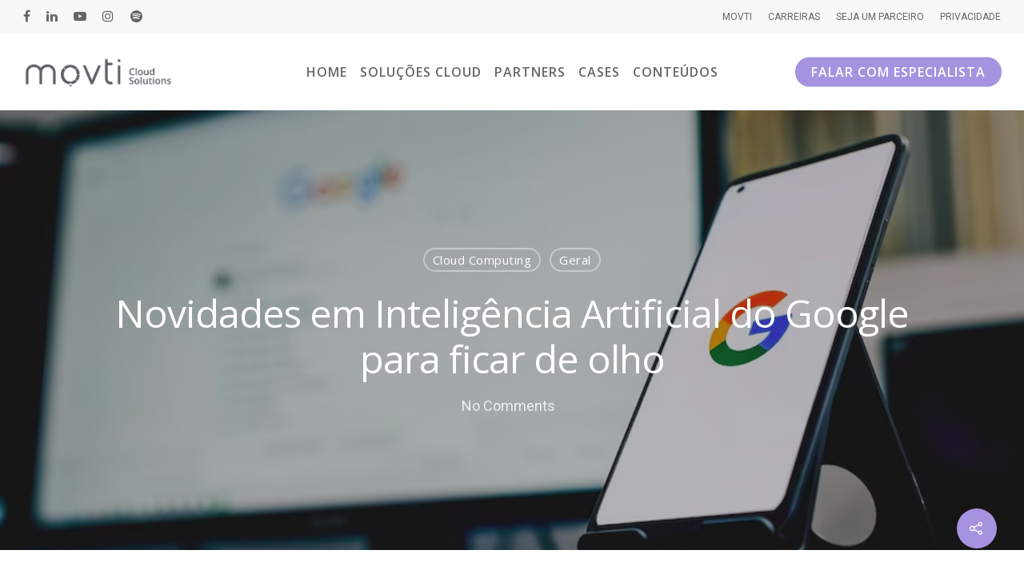

--- FILE ---
content_type: text/html; charset=UTF-8
request_url: https://movti.com.br/2023/08/03/novidades-em-inteligencia-artificial-do-google-para-ficar-de-olho/
body_size: 167529
content:
<!DOCTYPE html>

<html lang="pt-BR" class="no-js">
<head>
	
	<meta charset="UTF-8">
	
	<meta name="viewport" content="width=device-width, initial-scale=1, maximum-scale=1, user-scalable=0" /><meta name='robots' content='index, follow, max-image-preview:large, max-snippet:-1, max-video-preview:-1' />
	<!-- Pixel Cat Facebook Pixel Code -->
	<script>
	!function(f,b,e,v,n,t,s){if(f.fbq)return;n=f.fbq=function(){n.callMethod?
	n.callMethod.apply(n,arguments):n.queue.push(arguments)};if(!f._fbq)f._fbq=n;
	n.push=n;n.loaded=!0;n.version='2.0';n.queue=[];t=b.createElement(e);t.async=!0;
	t.src=v;s=b.getElementsByTagName(e)[0];s.parentNode.insertBefore(t,s)}(window,
	document,'script','https://connect.facebook.net/en_US/fbevents.js' );
	fbq( 'init', '6486493614720746' );fbq( 'init', '6486493614720746' );	</script>
	<!-- DO NOT MODIFY -->
	<!-- End Facebook Pixel Code -->
	
<!-- Google Tag Manager for WordPress by gtm4wp.com -->
<script data-cfasync="false" data-pagespeed-no-defer>
	var gtm4wp_datalayer_name = "dataLayer";
	var dataLayer = dataLayer || [];
</script>
<!-- End Google Tag Manager for WordPress by gtm4wp.com -->
	<!-- This site is optimized with the Yoast SEO plugin v20.9 - https://yoast.com/wordpress/plugins/seo/ -->
	<title>Novidades em Inteligência Artificial do Google para ficar de olho</title>
	<meta name="description" content="Descubra as mais recentes inovações em inteligência artificial oferecidas pelo Google e como elas estão moldando o futuro da tecnologia. Confira o artigo!" />
	<link rel="canonical" href="https://movti.com.br/2023/08/03/novidades-em-inteligencia-artificial-do-google-para-ficar-de-olho/" />
	<meta property="og:locale" content="pt_BR" />
	<meta property="og:type" content="article" />
	<meta property="og:title" content="Novidades em Inteligência Artificial do Google para ficar de olho" />
	<meta property="og:description" content="Descubra as mais recentes inovações em inteligência artificial oferecidas pelo Google e como elas estão moldando o futuro da tecnologia. Confira o artigo!" />
	<meta property="og:url" content="https://movti.com.br/2023/08/03/novidades-em-inteligencia-artificial-do-google-para-ficar-de-olho/" />
	<meta property="og:site_name" content="MOVTI Cloud Solutions" />
	<meta property="article:publisher" content="https://www.facebook.com/movticloud/?locale=pt_BR" />
	<meta property="article:published_time" content="2023-08-03T19:13:40+00:00" />
	<meta property="article:modified_time" content="2023-08-17T17:49:48+00:00" />
	<meta property="og:image" content="https://movti.com.br/wp-content/uploads/2023/08/google-tela.png" />
	<meta property="og:image:width" content="894" />
	<meta property="og:image:height" content="501" />
	<meta property="og:image:type" content="image/png" />
	<meta name="author" content="MOVTI" />
	<meta name="twitter:card" content="summary_large_image" />
	<meta name="twitter:label1" content="Escrito por" />
	<meta name="twitter:data1" content="MOVTI" />
	<meta name="twitter:label2" content="Est. tempo de leitura" />
	<meta name="twitter:data2" content="7 minutos" />
	<script type="application/ld+json" class="yoast-schema-graph">{"@context":"https://schema.org","@graph":[{"@type":"Article","@id":"https://movti.com.br/2023/08/03/novidades-em-inteligencia-artificial-do-google-para-ficar-de-olho/#article","isPartOf":{"@id":"https://movti.com.br/2023/08/03/novidades-em-inteligencia-artificial-do-google-para-ficar-de-olho/"},"author":{"name":"MOVTI","@id":"https://movti.com.br/#/schema/person/7e096e247029c4ebd19027edf9d17d3e"},"headline":"Novidades em Inteligência Artificial do Google para ficar de olho","datePublished":"2023-08-03T19:13:40+00:00","dateModified":"2023-08-17T17:49:48+00:00","mainEntityOfPage":{"@id":"https://movti.com.br/2023/08/03/novidades-em-inteligencia-artificial-do-google-para-ficar-de-olho/"},"wordCount":1264,"commentCount":0,"publisher":{"@id":"https://movti.com.br/#organization"},"image":{"@id":"https://movti.com.br/2023/08/03/novidades-em-inteligencia-artificial-do-google-para-ficar-de-olho/#primaryimage"},"thumbnailUrl":"https://movti.com.br/wp-content/uploads/2023/08/google-tela.png","keywords":["AI","ChatBot","Google","Google BARD","Google BERT","Google Duplex","google workspace","inovação tecnológica","transformação digital"],"articleSection":["Cloud Computing","Geral"],"inLanguage":"pt-BR","potentialAction":[{"@type":"CommentAction","name":"Comment","target":["https://movti.com.br/2023/08/03/novidades-em-inteligencia-artificial-do-google-para-ficar-de-olho/#respond"]}]},{"@type":"WebPage","@id":"https://movti.com.br/2023/08/03/novidades-em-inteligencia-artificial-do-google-para-ficar-de-olho/","url":"https://movti.com.br/2023/08/03/novidades-em-inteligencia-artificial-do-google-para-ficar-de-olho/","name":"Novidades em Inteligência Artificial do Google para ficar de olho","isPartOf":{"@id":"https://movti.com.br/#website"},"primaryImageOfPage":{"@id":"https://movti.com.br/2023/08/03/novidades-em-inteligencia-artificial-do-google-para-ficar-de-olho/#primaryimage"},"image":{"@id":"https://movti.com.br/2023/08/03/novidades-em-inteligencia-artificial-do-google-para-ficar-de-olho/#primaryimage"},"thumbnailUrl":"https://movti.com.br/wp-content/uploads/2023/08/google-tela.png","datePublished":"2023-08-03T19:13:40+00:00","dateModified":"2023-08-17T17:49:48+00:00","description":"Descubra as mais recentes inovações em inteligência artificial oferecidas pelo Google e como elas estão moldando o futuro da tecnologia. Confira o artigo!","breadcrumb":{"@id":"https://movti.com.br/2023/08/03/novidades-em-inteligencia-artificial-do-google-para-ficar-de-olho/#breadcrumb"},"inLanguage":"pt-BR","potentialAction":[{"@type":"ReadAction","target":["https://movti.com.br/2023/08/03/novidades-em-inteligencia-artificial-do-google-para-ficar-de-olho/"]}]},{"@type":"ImageObject","inLanguage":"pt-BR","@id":"https://movti.com.br/2023/08/03/novidades-em-inteligencia-artificial-do-google-para-ficar-de-olho/#primaryimage","url":"https://movti.com.br/wp-content/uploads/2023/08/google-tela.png","contentUrl":"https://movti.com.br/wp-content/uploads/2023/08/google-tela.png","width":894,"height":501},{"@type":"BreadcrumbList","@id":"https://movti.com.br/2023/08/03/novidades-em-inteligencia-artificial-do-google-para-ficar-de-olho/#breadcrumb","itemListElement":[{"@type":"ListItem","position":1,"name":"Início","item":"https://movti.com.br/"},{"@type":"ListItem","position":2,"name":"Novidades em Inteligência Artificial do Google para ficar de olho"}]},{"@type":"WebSite","@id":"https://movti.com.br/#website","url":"https://movti.com.br/","name":"MOVTI Cloud Solutions","description":"Google Cloud Partner - Acelere a transformação digital da sua empresa com soluções em nuvem. Otimize operações, aumente a segurança e escale seu negócio com nossa expertise.","publisher":{"@id":"https://movti.com.br/#organization"},"potentialAction":[{"@type":"SearchAction","target":{"@type":"EntryPoint","urlTemplate":"https://movti.com.br/?s={search_term_string}"},"query-input":"required name=search_term_string"}],"inLanguage":"pt-BR"},{"@type":"Organization","@id":"https://movti.com.br/#organization","name":"MOVTI Cloud Solutions","url":"https://movti.com.br/","logo":{"@type":"ImageObject","inLanguage":"pt-BR","@id":"https://movti.com.br/#/schema/logo/image/","url":"https://movti.com.br/wp-content/uploads/2023/06/movti-logo.png","contentUrl":"https://movti.com.br/wp-content/uploads/2023/06/movti-logo.png","width":1690,"height":357,"caption":"MOVTI Cloud Solutions"},"image":{"@id":"https://movti.com.br/#/schema/logo/image/"},"sameAs":["https://www.facebook.com/movticloud/?locale=pt_BR","https://br.linkedin.com/company/movti","https://www.instagram.com/movtioficial/"]},{"@type":"Person","@id":"https://movti.com.br/#/schema/person/7e096e247029c4ebd19027edf9d17d3e","name":"MOVTI","image":{"@type":"ImageObject","inLanguage":"pt-BR","@id":"https://movti.com.br/#/schema/person/image/","url":"https://secure.gravatar.com/avatar/232d2434e430fd95164e4ba878479570?s=96&d=mm&r=g","contentUrl":"https://secure.gravatar.com/avatar/232d2434e430fd95164e4ba878479570?s=96&d=mm&r=g","caption":"MOVTI"},"url":"https://movti.com.br/author/movti/"}]}</script>
	<!-- / Yoast SEO plugin. -->


<link rel='dns-prefetch' href='//js.hs-scripts.com' />
<link rel='dns-prefetch' href='//fonts.googleapis.com' />
<link rel="alternate" type="application/rss+xml" title="Feed para MOVTI Cloud Solutions &raquo;" href="https://movti.com.br/feed/" />
<link rel="alternate" type="application/rss+xml" title="Feed de comentários para MOVTI Cloud Solutions &raquo;" href="https://movti.com.br/comments/feed/" />
<link rel="alternate" type="application/rss+xml" title="Feed de comentários para MOVTI Cloud Solutions &raquo; Novidades em Inteligência Artificial do Google para ficar de olho" href="https://movti.com.br/2023/08/03/novidades-em-inteligencia-artificial-do-google-para-ficar-de-olho/feed/" />
<script type="text/javascript">
/* <![CDATA[ */
window._wpemojiSettings = {"baseUrl":"https:\/\/s.w.org\/images\/core\/emoji\/15.0.3\/72x72\/","ext":".png","svgUrl":"https:\/\/s.w.org\/images\/core\/emoji\/15.0.3\/svg\/","svgExt":".svg","source":{"concatemoji":"https:\/\/movti.com.br\/wp-includes\/js\/wp-emoji-release.min.js?ver=6.5.7"}};
/*! This file is auto-generated */
!function(i,n){var o,s,e;function c(e){try{var t={supportTests:e,timestamp:(new Date).valueOf()};sessionStorage.setItem(o,JSON.stringify(t))}catch(e){}}function p(e,t,n){e.clearRect(0,0,e.canvas.width,e.canvas.height),e.fillText(t,0,0);var t=new Uint32Array(e.getImageData(0,0,e.canvas.width,e.canvas.height).data),r=(e.clearRect(0,0,e.canvas.width,e.canvas.height),e.fillText(n,0,0),new Uint32Array(e.getImageData(0,0,e.canvas.width,e.canvas.height).data));return t.every(function(e,t){return e===r[t]})}function u(e,t,n){switch(t){case"flag":return n(e,"\ud83c\udff3\ufe0f\u200d\u26a7\ufe0f","\ud83c\udff3\ufe0f\u200b\u26a7\ufe0f")?!1:!n(e,"\ud83c\uddfa\ud83c\uddf3","\ud83c\uddfa\u200b\ud83c\uddf3")&&!n(e,"\ud83c\udff4\udb40\udc67\udb40\udc62\udb40\udc65\udb40\udc6e\udb40\udc67\udb40\udc7f","\ud83c\udff4\u200b\udb40\udc67\u200b\udb40\udc62\u200b\udb40\udc65\u200b\udb40\udc6e\u200b\udb40\udc67\u200b\udb40\udc7f");case"emoji":return!n(e,"\ud83d\udc26\u200d\u2b1b","\ud83d\udc26\u200b\u2b1b")}return!1}function f(e,t,n){var r="undefined"!=typeof WorkerGlobalScope&&self instanceof WorkerGlobalScope?new OffscreenCanvas(300,150):i.createElement("canvas"),a=r.getContext("2d",{willReadFrequently:!0}),o=(a.textBaseline="top",a.font="600 32px Arial",{});return e.forEach(function(e){o[e]=t(a,e,n)}),o}function t(e){var t=i.createElement("script");t.src=e,t.defer=!0,i.head.appendChild(t)}"undefined"!=typeof Promise&&(o="wpEmojiSettingsSupports",s=["flag","emoji"],n.supports={everything:!0,everythingExceptFlag:!0},e=new Promise(function(e){i.addEventListener("DOMContentLoaded",e,{once:!0})}),new Promise(function(t){var n=function(){try{var e=JSON.parse(sessionStorage.getItem(o));if("object"==typeof e&&"number"==typeof e.timestamp&&(new Date).valueOf()<e.timestamp+604800&&"object"==typeof e.supportTests)return e.supportTests}catch(e){}return null}();if(!n){if("undefined"!=typeof Worker&&"undefined"!=typeof OffscreenCanvas&&"undefined"!=typeof URL&&URL.createObjectURL&&"undefined"!=typeof Blob)try{var e="postMessage("+f.toString()+"("+[JSON.stringify(s),u.toString(),p.toString()].join(",")+"));",r=new Blob([e],{type:"text/javascript"}),a=new Worker(URL.createObjectURL(r),{name:"wpTestEmojiSupports"});return void(a.onmessage=function(e){c(n=e.data),a.terminate(),t(n)})}catch(e){}c(n=f(s,u,p))}t(n)}).then(function(e){for(var t in e)n.supports[t]=e[t],n.supports.everything=n.supports.everything&&n.supports[t],"flag"!==t&&(n.supports.everythingExceptFlag=n.supports.everythingExceptFlag&&n.supports[t]);n.supports.everythingExceptFlag=n.supports.everythingExceptFlag&&!n.supports.flag,n.DOMReady=!1,n.readyCallback=function(){n.DOMReady=!0}}).then(function(){return e}).then(function(){var e;n.supports.everything||(n.readyCallback(),(e=n.source||{}).concatemoji?t(e.concatemoji):e.wpemoji&&e.twemoji&&(t(e.twemoji),t(e.wpemoji)))}))}((window,document),window._wpemojiSettings);
/* ]]> */
</script>
<style id='wp-emoji-styles-inline-css' type='text/css'>

	img.wp-smiley, img.emoji {
		display: inline !important;
		border: none !important;
		box-shadow: none !important;
		height: 1em !important;
		width: 1em !important;
		margin: 0 0.07em !important;
		vertical-align: -0.1em !important;
		background: none !important;
		padding: 0 !important;
	}
</style>
<link rel='stylesheet' id='wp-block-library-css' href='https://movti.com.br/wp-includes/css/dist/block-library/style.min.css?ver=6.5.7' type='text/css' media='all' />
<style id='classic-theme-styles-inline-css' type='text/css'>
/*! This file is auto-generated */
.wp-block-button__link{color:#fff;background-color:#32373c;border-radius:9999px;box-shadow:none;text-decoration:none;padding:calc(.667em + 2px) calc(1.333em + 2px);font-size:1.125em}.wp-block-file__button{background:#32373c;color:#fff;text-decoration:none}
</style>
<style id='global-styles-inline-css' type='text/css'>
body{--wp--preset--color--black: #000000;--wp--preset--color--cyan-bluish-gray: #abb8c3;--wp--preset--color--white: #ffffff;--wp--preset--color--pale-pink: #f78da7;--wp--preset--color--vivid-red: #cf2e2e;--wp--preset--color--luminous-vivid-orange: #ff6900;--wp--preset--color--luminous-vivid-amber: #fcb900;--wp--preset--color--light-green-cyan: #7bdcb5;--wp--preset--color--vivid-green-cyan: #00d084;--wp--preset--color--pale-cyan-blue: #8ed1fc;--wp--preset--color--vivid-cyan-blue: #0693e3;--wp--preset--color--vivid-purple: #9b51e0;--wp--preset--gradient--vivid-cyan-blue-to-vivid-purple: linear-gradient(135deg,rgba(6,147,227,1) 0%,rgb(155,81,224) 100%);--wp--preset--gradient--light-green-cyan-to-vivid-green-cyan: linear-gradient(135deg,rgb(122,220,180) 0%,rgb(0,208,130) 100%);--wp--preset--gradient--luminous-vivid-amber-to-luminous-vivid-orange: linear-gradient(135deg,rgba(252,185,0,1) 0%,rgba(255,105,0,1) 100%);--wp--preset--gradient--luminous-vivid-orange-to-vivid-red: linear-gradient(135deg,rgba(255,105,0,1) 0%,rgb(207,46,46) 100%);--wp--preset--gradient--very-light-gray-to-cyan-bluish-gray: linear-gradient(135deg,rgb(238,238,238) 0%,rgb(169,184,195) 100%);--wp--preset--gradient--cool-to-warm-spectrum: linear-gradient(135deg,rgb(74,234,220) 0%,rgb(151,120,209) 20%,rgb(207,42,186) 40%,rgb(238,44,130) 60%,rgb(251,105,98) 80%,rgb(254,248,76) 100%);--wp--preset--gradient--blush-light-purple: linear-gradient(135deg,rgb(255,206,236) 0%,rgb(152,150,240) 100%);--wp--preset--gradient--blush-bordeaux: linear-gradient(135deg,rgb(254,205,165) 0%,rgb(254,45,45) 50%,rgb(107,0,62) 100%);--wp--preset--gradient--luminous-dusk: linear-gradient(135deg,rgb(255,203,112) 0%,rgb(199,81,192) 50%,rgb(65,88,208) 100%);--wp--preset--gradient--pale-ocean: linear-gradient(135deg,rgb(255,245,203) 0%,rgb(182,227,212) 50%,rgb(51,167,181) 100%);--wp--preset--gradient--electric-grass: linear-gradient(135deg,rgb(202,248,128) 0%,rgb(113,206,126) 100%);--wp--preset--gradient--midnight: linear-gradient(135deg,rgb(2,3,129) 0%,rgb(40,116,252) 100%);--wp--preset--font-size--small: 13px;--wp--preset--font-size--medium: 20px;--wp--preset--font-size--large: 36px;--wp--preset--font-size--x-large: 42px;--wp--preset--spacing--20: 0.44rem;--wp--preset--spacing--30: 0.67rem;--wp--preset--spacing--40: 1rem;--wp--preset--spacing--50: 1.5rem;--wp--preset--spacing--60: 2.25rem;--wp--preset--spacing--70: 3.38rem;--wp--preset--spacing--80: 5.06rem;--wp--preset--shadow--natural: 6px 6px 9px rgba(0, 0, 0, 0.2);--wp--preset--shadow--deep: 12px 12px 50px rgba(0, 0, 0, 0.4);--wp--preset--shadow--sharp: 6px 6px 0px rgba(0, 0, 0, 0.2);--wp--preset--shadow--outlined: 6px 6px 0px -3px rgba(255, 255, 255, 1), 6px 6px rgba(0, 0, 0, 1);--wp--preset--shadow--crisp: 6px 6px 0px rgba(0, 0, 0, 1);}:where(.is-layout-flex){gap: 0.5em;}:where(.is-layout-grid){gap: 0.5em;}body .is-layout-flex{display: flex;}body .is-layout-flex{flex-wrap: wrap;align-items: center;}body .is-layout-flex > *{margin: 0;}body .is-layout-grid{display: grid;}body .is-layout-grid > *{margin: 0;}:where(.wp-block-columns.is-layout-flex){gap: 2em;}:where(.wp-block-columns.is-layout-grid){gap: 2em;}:where(.wp-block-post-template.is-layout-flex){gap: 1.25em;}:where(.wp-block-post-template.is-layout-grid){gap: 1.25em;}.has-black-color{color: var(--wp--preset--color--black) !important;}.has-cyan-bluish-gray-color{color: var(--wp--preset--color--cyan-bluish-gray) !important;}.has-white-color{color: var(--wp--preset--color--white) !important;}.has-pale-pink-color{color: var(--wp--preset--color--pale-pink) !important;}.has-vivid-red-color{color: var(--wp--preset--color--vivid-red) !important;}.has-luminous-vivid-orange-color{color: var(--wp--preset--color--luminous-vivid-orange) !important;}.has-luminous-vivid-amber-color{color: var(--wp--preset--color--luminous-vivid-amber) !important;}.has-light-green-cyan-color{color: var(--wp--preset--color--light-green-cyan) !important;}.has-vivid-green-cyan-color{color: var(--wp--preset--color--vivid-green-cyan) !important;}.has-pale-cyan-blue-color{color: var(--wp--preset--color--pale-cyan-blue) !important;}.has-vivid-cyan-blue-color{color: var(--wp--preset--color--vivid-cyan-blue) !important;}.has-vivid-purple-color{color: var(--wp--preset--color--vivid-purple) !important;}.has-black-background-color{background-color: var(--wp--preset--color--black) !important;}.has-cyan-bluish-gray-background-color{background-color: var(--wp--preset--color--cyan-bluish-gray) !important;}.has-white-background-color{background-color: var(--wp--preset--color--white) !important;}.has-pale-pink-background-color{background-color: var(--wp--preset--color--pale-pink) !important;}.has-vivid-red-background-color{background-color: var(--wp--preset--color--vivid-red) !important;}.has-luminous-vivid-orange-background-color{background-color: var(--wp--preset--color--luminous-vivid-orange) !important;}.has-luminous-vivid-amber-background-color{background-color: var(--wp--preset--color--luminous-vivid-amber) !important;}.has-light-green-cyan-background-color{background-color: var(--wp--preset--color--light-green-cyan) !important;}.has-vivid-green-cyan-background-color{background-color: var(--wp--preset--color--vivid-green-cyan) !important;}.has-pale-cyan-blue-background-color{background-color: var(--wp--preset--color--pale-cyan-blue) !important;}.has-vivid-cyan-blue-background-color{background-color: var(--wp--preset--color--vivid-cyan-blue) !important;}.has-vivid-purple-background-color{background-color: var(--wp--preset--color--vivid-purple) !important;}.has-black-border-color{border-color: var(--wp--preset--color--black) !important;}.has-cyan-bluish-gray-border-color{border-color: var(--wp--preset--color--cyan-bluish-gray) !important;}.has-white-border-color{border-color: var(--wp--preset--color--white) !important;}.has-pale-pink-border-color{border-color: var(--wp--preset--color--pale-pink) !important;}.has-vivid-red-border-color{border-color: var(--wp--preset--color--vivid-red) !important;}.has-luminous-vivid-orange-border-color{border-color: var(--wp--preset--color--luminous-vivid-orange) !important;}.has-luminous-vivid-amber-border-color{border-color: var(--wp--preset--color--luminous-vivid-amber) !important;}.has-light-green-cyan-border-color{border-color: var(--wp--preset--color--light-green-cyan) !important;}.has-vivid-green-cyan-border-color{border-color: var(--wp--preset--color--vivid-green-cyan) !important;}.has-pale-cyan-blue-border-color{border-color: var(--wp--preset--color--pale-cyan-blue) !important;}.has-vivid-cyan-blue-border-color{border-color: var(--wp--preset--color--vivid-cyan-blue) !important;}.has-vivid-purple-border-color{border-color: var(--wp--preset--color--vivid-purple) !important;}.has-vivid-cyan-blue-to-vivid-purple-gradient-background{background: var(--wp--preset--gradient--vivid-cyan-blue-to-vivid-purple) !important;}.has-light-green-cyan-to-vivid-green-cyan-gradient-background{background: var(--wp--preset--gradient--light-green-cyan-to-vivid-green-cyan) !important;}.has-luminous-vivid-amber-to-luminous-vivid-orange-gradient-background{background: var(--wp--preset--gradient--luminous-vivid-amber-to-luminous-vivid-orange) !important;}.has-luminous-vivid-orange-to-vivid-red-gradient-background{background: var(--wp--preset--gradient--luminous-vivid-orange-to-vivid-red) !important;}.has-very-light-gray-to-cyan-bluish-gray-gradient-background{background: var(--wp--preset--gradient--very-light-gray-to-cyan-bluish-gray) !important;}.has-cool-to-warm-spectrum-gradient-background{background: var(--wp--preset--gradient--cool-to-warm-spectrum) !important;}.has-blush-light-purple-gradient-background{background: var(--wp--preset--gradient--blush-light-purple) !important;}.has-blush-bordeaux-gradient-background{background: var(--wp--preset--gradient--blush-bordeaux) !important;}.has-luminous-dusk-gradient-background{background: var(--wp--preset--gradient--luminous-dusk) !important;}.has-pale-ocean-gradient-background{background: var(--wp--preset--gradient--pale-ocean) !important;}.has-electric-grass-gradient-background{background: var(--wp--preset--gradient--electric-grass) !important;}.has-midnight-gradient-background{background: var(--wp--preset--gradient--midnight) !important;}.has-small-font-size{font-size: var(--wp--preset--font-size--small) !important;}.has-medium-font-size{font-size: var(--wp--preset--font-size--medium) !important;}.has-large-font-size{font-size: var(--wp--preset--font-size--large) !important;}.has-x-large-font-size{font-size: var(--wp--preset--font-size--x-large) !important;}
.wp-block-navigation a:where(:not(.wp-element-button)){color: inherit;}
:where(.wp-block-post-template.is-layout-flex){gap: 1.25em;}:where(.wp-block-post-template.is-layout-grid){gap: 1.25em;}
:where(.wp-block-columns.is-layout-flex){gap: 2em;}:where(.wp-block-columns.is-layout-grid){gap: 2em;}
.wp-block-pullquote{font-size: 1.5em;line-height: 1.6;}
</style>
<link rel='stylesheet' id='contact-form-7-css' href='https://movti.com.br/wp-content/plugins/contact-form-7/includes/css/styles.css?ver=5.1.7' type='text/css' media='all' />
<link rel='stylesheet' id='image-hover-effects-css-css' href='https://movti.com.br/wp-content/plugins/mega-addons-for-visual-composer/css/ihover.css?ver=6.5.7' type='text/css' media='all' />
<link rel='stylesheet' id='style-css-css' href='https://movti.com.br/wp-content/plugins/mega-addons-for-visual-composer/css/style.css?ver=6.5.7' type='text/css' media='all' />
<link rel='stylesheet' id='font-awesome-latest-css' href='https://movti.com.br/wp-content/plugins/mega-addons-for-visual-composer/css/font-awesome/css/all.css?ver=6.5.7' type='text/css' media='all' />
<link rel='stylesheet' id='salient-social-css' href='https://movti.com.br/wp-content/plugins/salient-social/css/style.css?ver=1.0' type='text/css' media='all' />
<style id='salient-social-inline-css' type='text/css'>

  .sharing-default-minimal .nectar-love.loved,
  body .nectar-social[data-color-override="override"].fixed > a:before, 
  body .nectar-social[data-color-override="override"].fixed .nectar-social-inner a,
  .sharing-default-minimal .nectar-social[data-color-override="override"] .nectar-social-inner a:hover {
    background-color: #a792e0;
  }
  .nectar-social.hover .nectar-love.loved,
  .nectar-social.hover > .nectar-love-button a:hover,
  .nectar-social[data-color-override="override"].hover > div a:hover,
  #single-below-header .nectar-social[data-color-override="override"].hover > div a:hover,
  .nectar-social[data-color-override="override"].hover .share-btn:hover,
  .sharing-default-minimal .nectar-social[data-color-override="override"] .nectar-social-inner a {
    border-color: #a792e0;
  }
  #single-below-header .nectar-social.hover .nectar-love.loved i,
  #single-below-header .nectar-social.hover[data-color-override="override"] a:hover,
  #single-below-header .nectar-social.hover[data-color-override="override"] a:hover i,
  #single-below-header .nectar-social.hover .nectar-love-button a:hover i,
  .nectar-love:hover i,
  .hover .nectar-love:hover .total_loves,
  .nectar-love.loved i,
  .nectar-social.hover .nectar-love.loved .total_loves,
  .nectar-social.hover .share-btn:hover, 
  .nectar-social[data-color-override="override"].hover .nectar-social-inner a:hover,
  .nectar-social[data-color-override="override"].hover > div:hover span,
  .sharing-default-minimal .nectar-social[data-color-override="override"] .nectar-social-inner a:not(:hover) i,
  .sharing-default-minimal .nectar-social[data-color-override="override"] .nectar-social-inner a:not(:hover) {
    color: #a792e0;
  }
</style>
<link rel='stylesheet' id='font-awesome-css' href='https://movti.com.br/wp-content/themes/spresso/css/font-awesome.min.css?ver=4.6.4' type='text/css' media='all' />
<link rel='stylesheet' id='main-styles-css' href='https://movti.com.br/wp-content/themes/spresso/css/style.css?ver=10.5' type='text/css' media='all' />
<link rel='stylesheet' id='nectar-header-secondary-nav-css' href='https://movti.com.br/wp-content/themes/spresso/css/header/header-secondary-nav.css?ver=10.5' type='text/css' media='all' />
<link rel='stylesheet' id='nectar-ocm-slide-out-right-hover-css' href='https://movti.com.br/wp-content/themes/spresso/css/off-canvas/slide-out-right-hover.css?ver=10.5' type='text/css' media='all' />
<link rel='stylesheet' id='nectar-single-styles-css' href='https://movti.com.br/wp-content/themes/spresso/css/single.css?ver=10.5' type='text/css' media='all' />
<link rel='stylesheet' id='fancyBox-css' href='https://movti.com.br/wp-content/themes/spresso/css/plugins/jquery.fancybox.css?ver=9.0' type='text/css' media='all' />
<link rel='stylesheet' id='nectar_default_font_open_sans-css' href='https://fonts.googleapis.com/css?family=Open+Sans%3A300%2C400%2C600%2C700&#038;subset=latin%2Clatin-ext' type='text/css' media='all' />
<link rel='stylesheet' id='responsive-css' href='https://movti.com.br/wp-content/themes/spresso/css/responsive.css?ver=10.5' type='text/css' media='all' />
<link rel='stylesheet' id='select2-css' href='https://movti.com.br/wp-content/themes/spresso/css/plugins/select2.css?ver=6.2' type='text/css' media='all' />
<link rel='stylesheet' id='salient-child-style-css' href='https://movti.com.br/wp-content/themes/spresso-child/style.css?ver=10.5' type='text/css' media='all' />
<link rel='stylesheet' id='skin-material-css' href='https://movti.com.br/wp-content/themes/spresso/css/skin-material.css?ver=10.5' type='text/css' media='all' />
<link rel='stylesheet' id='wpdreams-asl-basic-css' href='https://movti.com.br/wp-content/plugins/ajax-search-lite/css/style.basic.css?ver=4.11.2' type='text/css' media='all' />
<link rel='stylesheet' id='wpdreams-ajaxsearchlite-css' href='https://movti.com.br/wp-content/plugins/ajax-search-lite/css/style-underline.css?ver=4.11.2' type='text/css' media='all' />
<link rel='stylesheet' id='dynamic-css-css' href='https://movti.com.br/wp-content/themes/spresso/css/salient-dynamic-styles.css?ver=53466' type='text/css' media='all' />
<style id='dynamic-css-inline-css' type='text/css'>
@media only screen and (min-width:1000px){body #ajax-content-wrap.no-scroll{min-height:calc(100vh - 138px);height:calc(100vh - 138px)!important;}}@media only screen and (min-width:1000px){#page-header-wrap.fullscreen-header,#page-header-wrap.fullscreen-header #page-header-bg,html:not(.nectar-box-roll-loaded) .nectar-box-roll > #page-header-bg.fullscreen-header,.nectar_fullscreen_zoom_recent_projects,#nectar_fullscreen_rows:not(.afterLoaded) > div{height:calc(100vh - 137px);}.wpb_row.vc_row-o-full-height.top-level,.wpb_row.vc_row-o-full-height.top-level > .col.span_12{min-height:calc(100vh - 137px);}html:not(.nectar-box-roll-loaded) .nectar-box-roll > #page-header-bg.fullscreen-header{top:138px;}.nectar-slider-wrap[data-fullscreen="true"]:not(.loaded),.nectar-slider-wrap[data-fullscreen="true"]:not(.loaded) .swiper-container{height:calc(100vh - 136px)!important;}.admin-bar .nectar-slider-wrap[data-fullscreen="true"]:not(.loaded),.admin-bar .nectar-slider-wrap[data-fullscreen="true"]:not(.loaded) .swiper-container{height:calc(100vh - 136px - 32px)!important;}}
</style>
<link rel='stylesheet' id='redux-google-fonts-salient_redux-css' href='https://fonts.googleapis.com/css?family=Open+Sans%3A600%2C700%2C400%7CRoboto%7CPoppins%3A400%2C600&#038;subset=latin&#038;ver=1760645003' type='text/css' media='all' />
<script type="text/javascript" src="https://movti.com.br/wp-includes/js/jquery/jquery.min.js?ver=3.7.1" id="jquery-core-js"></script>
<script type="text/javascript" src="https://movti.com.br/wp-includes/js/jquery/jquery-migrate.min.js?ver=3.4.1" id="jquery-migrate-js"></script>
<link rel="https://api.w.org/" href="https://movti.com.br/wp-json/" /><link rel="alternate" type="application/json" href="https://movti.com.br/wp-json/wp/v2/posts/6356" /><link rel="EditURI" type="application/rsd+xml" title="RSD" href="https://movti.com.br/xmlrpc.php?rsd" />
<meta name="generator" content="WordPress 6.5.7" />
<link rel='shortlink' href='https://movti.com.br/?p=6356' />
<link rel="alternate" type="application/json+oembed" href="https://movti.com.br/wp-json/oembed/1.0/embed?url=https%3A%2F%2Fmovti.com.br%2F2023%2F08%2F03%2Fnovidades-em-inteligencia-artificial-do-google-para-ficar-de-olho%2F" />
<link rel="alternate" type="text/xml+oembed" href="https://movti.com.br/wp-json/oembed/1.0/embed?url=https%3A%2F%2Fmovti.com.br%2F2023%2F08%2F03%2Fnovidades-em-inteligencia-artificial-do-google-para-ficar-de-olho%2F&#038;format=xml" />
<meta name="google-site-verification" content="hK8C6Dl8t7wckb96PWStQR3vbwqmARK6iQSXZPgyBSw" />

                        			<!-- DO NOT COPY THIS SNIPPET! Start of Page Analytics Tracking for HubSpot WordPress plugin v10.2.23-->
			<script type="text/javascript" class="hsq-set-content-id" data-content-id="blog-post">
				var _hsq = _hsq || [];
				_hsq.push(["setContentType", "blog-post"]);
			</script>
			<!-- DO NOT COPY THIS SNIPPET! End of Page Analytics Tracking for HubSpot WordPress plugin -->
			<!-- Linkedin Insight Base Code --!><script type='text/javascript'>_linkedin_partner_id = '2982001';window._linkedin_data_partner_ids = window._linkedin_data_partner_ids || [];window._linkedin_data_partner_ids.push(_linkedin_partner_id);</script><script type='text/javascript'>(function(){var s = document.getElementsByTagName('script')[0];var b = document.createElement('script');b.type = 'text/javascript';b.async = true;b.src = 'https://snap.licdn.com/li.lms-analytics/insight.min.js';s.parentNode.insertBefore(b, s);})();</script><noscript><img height='1' width='1' style='display:none;' alt='' src='https://dc.ads.linkedin.com/collect/?pid=2982001&fmt=gif' /></noscript><!-- End Linkedin Insight Base Code --!>

<!-- Google Tag Manager for WordPress by gtm4wp.com -->
<!-- GTM Container placement set to footer -->
<script data-cfasync="false" data-pagespeed-no-defer>
	var dataLayer_content = {"pagePostType":"post","pagePostType2":"single-post","pageCategory":["cloud-computing","geral"],"pageAttributes":["ai","chatbot","google","google-bard","google-bert","google-duplex","google-workspace","inovacao-tecnologica","transformacao-digital"],"pagePostAuthor":"MOVTI"};
	dataLayer.push( dataLayer_content );
</script>
<script data-cfasync="false">
(function(w,d,s,l,i){w[l]=w[l]||[];w[l].push({'gtm.start':
new Date().getTime(),event:'gtm.js'});var f=d.getElementsByTagName(s)[0],
j=d.createElement(s),dl=l!='dataLayer'?'&l='+l:'';j.async=true;j.src=
'//www.googletagmanager.com/gtm.'+'js?id='+i+dl;f.parentNode.insertBefore(j,f);
})(window,document,'script','dataLayer','GTM-5S8JQQB');
</script>
<!-- End Google Tag Manager -->
<!-- End Google Tag Manager for WordPress by gtm4wp.com -->		<script>
			( function() {
				window.onpageshow = function( event ) {
					// Defined window.wpforms means that a form exists on a page.
					// If so and back/forward button has been clicked,
					// force reload a page to prevent the submit button state stuck.
					if ( typeof window.wpforms !== 'undefined' && event.persisted ) {
						window.location.reload();
					}
				};
			}() );
		</script>
		<script type="text/javascript"> var root = document.getElementsByTagName( "html" )[0]; root.setAttribute( "class", "js" ); </script><!-- Global site tag (gtag.js) - Google Analytics -->
<script async src="https://www.googletagmanager.com/gtag/js?id=UA-117084423-1"></script>
<script>
  window.dataLayer = window.dataLayer || [];
  function gtag(){dataLayer.push(arguments);}
  gtag('js', new Date());

<script type="text/javascript">
_linkedin_partner_id = "2982001";
window._linkedin_data_partner_ids = window._linkedin_data_partner_ids || [];
window._linkedin_data_partner_ids.push(_linkedin_partner_id);
</script><script type="text/javascript">
(function(){var s = document.getElementsByTagName("script")[0];
var b = document.createElement("script");
b.type = "text/javascript";b.async = true;
b.src = "https://snap.licdn.com/li.lms-analytics/insight.min.js";
s.parentNode.insertBefore(b, s);})();
</script>
<noscript>
<img height="1" width="1" style="display:none;" alt="" src="https://px.ads.linkedin.com/collect/?pid=2982001&fmt=gif" />
</noscript>
</script>
				<link rel="preconnect" href="https://fonts.gstatic.com" crossorigin />
				<link rel="preload" as="style" href="//fonts.googleapis.com/css?family=Open+Sans&display=swap" />
				<link rel="stylesheet" href="//fonts.googleapis.com/css?family=Open+Sans&display=swap" media="all" />
				
<!-- Meta Pixel Code -->
<script type='text/javascript'>
!function(f,b,e,v,n,t,s){if(f.fbq)return;n=f.fbq=function(){n.callMethod?
n.callMethod.apply(n,arguments):n.queue.push(arguments)};if(!f._fbq)f._fbq=n;
n.push=n;n.loaded=!0;n.version='2.0';n.queue=[];t=b.createElement(e);t.async=!0;
t.src=v;s=b.getElementsByTagName(e)[0];s.parentNode.insertBefore(t,s)}(window,
document,'script','https://connect.facebook.net/en_US/fbevents.js');
</script>
<!-- End Meta Pixel Code -->
<script type='text/javascript'>
  fbq('init', '1292187537936425', {}, {
    "agent": "wordpress-6.5.7-3.0.8"
});
  </script><script type='text/javascript'>
  fbq('track', 'PageView', []);
  </script>
<!-- Meta Pixel Code -->
<noscript>
<img height="1" width="1" style="display:none" alt="fbpx"
src="https://www.facebook.com/tr?id=1292187537936425&ev=PageView&noscript=1" />
</noscript>
<!-- End Meta Pixel Code -->
<meta name="generator" content="Powered by WPBakery Page Builder - drag and drop page builder for WordPress."/>
<!--[if lte IE 9]><link rel="stylesheet" type="text/css" href="https://movti.com.br/wp-content/plugins/js_composer_salient/assets/css/vc_lte_ie9.min.css" media="screen"><![endif]-->                <style>
                    
					div[id*='ajaxsearchlitesettings'].searchsettings .asl_option_inner label {
						font-size: 0px !important;
						color: rgba(0, 0, 0, 0);
					}
					div[id*='ajaxsearchlitesettings'].searchsettings .asl_option_inner label:after {
						font-size: 11px !important;
						position: absolute;
						top: 0;
						left: 0;
						z-index: 1;
					}
					.asl_w_container {
						width: 100%;
						margin: 0px 0px 0px 0px;
						min-width: 200px;
					}
					div[id*='ajaxsearchlite'].asl_m {
						width: 100%;
					}
					div[id*='ajaxsearchliteres'].wpdreams_asl_results div.resdrg span.highlighted {
						font-weight: bold;
						color: rgba(217, 49, 43, 1);
						background-color: rgba(238, 238, 238, 1);
					}
					div[id*='ajaxsearchliteres'].wpdreams_asl_results .results img.asl_image {
						width: 70px;
						height: 70px;
						object-fit: cover;
					}
					div.asl_r .results {
						max-height: none;
					}
				
						div.asl_r.asl_w.vertical .results .item::after {
							display: block;
							position: absolute;
							bottom: 0;
							content: '';
							height: 1px;
							width: 100%;
							background: #D8D8D8;
						}
						div.asl_r.asl_w.vertical .results .item.asl_last_item::after {
							display: none;
						}
					                </style>
                <meta name="google-site-verification" content="JmfyWjD_2tjJW0V-EszUnTxh5ngtbrh94XhHvsqJAYc" />
<meta name="adopt-website-id" content="d6b5c772-7b30-489b-b229-a0ff8a2bdf8a" />
          <script src="//tag.goadopt.io/injector.js?website_code=d6b5c772-7b30-489b-b229-a0ff8a2bdf8a" class="adopt-injector"></script>

<!-- Meta Pixel Code -->
<script>
 !function(f,b,e,v,n,t,s)
 {if(f.fbq)return;n=f.fbq=function(){n.callMethod?
 n.callMethod.apply(n,arguments):n.queue.push(arguments)};
 if(!f._fbq)f._fbq=n;n.push=n;n.loaded=!0;n.version='2.0';
 n.queue=[];t=b.createElement(e);t.async=!0;
 t.src=v;s=b.getElementsByTagName(e)[0];
 s.parentNode.insertBefore(t,s)}(window, document,'script',
 'https://connect.facebook.net/en_US/fbevents.js');
 fbq('init', '6486493614720746');
 fbq('track', 'PageView');
</script>
<noscript><img height="1" width="1" style="display:none"
 src="https://www.facebook.com/tr?id=6486493614720746&ev=PageView&noscript=1"
/></noscript>
<!-- End Meta Pixel Code --><link rel="icon" href="https://movti.com.br/wp-content/uploads/2023/05/cropped-MOVTI-FAV-12-32x32.png" sizes="32x32" />
<link rel="icon" href="https://movti.com.br/wp-content/uploads/2023/05/cropped-MOVTI-FAV-12-192x192.png" sizes="192x192" />
<link rel="apple-touch-icon" href="https://movti.com.br/wp-content/uploads/2023/05/cropped-MOVTI-FAV-12-180x180.png" />
<meta name="msapplication-TileImage" content="https://movti.com.br/wp-content/uploads/2023/05/cropped-MOVTI-FAV-12-270x270.png" />
<noscript><style type="text/css"> .wpb_animate_when_almost_visible { opacity: 1; }</style></noscript><style id="wpforms-css-vars-root">
				:root {
					--wpforms-field-border-radius: 3px;
--wpforms-field-border-style: solid;
--wpforms-field-border-size: 1px;
--wpforms-field-background-color: #ffffff;
--wpforms-field-border-color: rgba( 0, 0, 0, 0.25 );
--wpforms-field-border-color-spare: rgba( 0, 0, 0, 0.25 );
--wpforms-field-text-color: rgba( 0, 0, 0, 0.7 );
--wpforms-field-menu-color: #ffffff;
--wpforms-label-color: rgba( 0, 0, 0, 0.85 );
--wpforms-label-sublabel-color: rgba( 0, 0, 0, 0.55 );
--wpforms-label-error-color: #d63637;
--wpforms-button-border-radius: 3px;
--wpforms-button-border-style: none;
--wpforms-button-border-size: 1px;
--wpforms-button-background-color: #066aab;
--wpforms-button-border-color: #066aab;
--wpforms-button-text-color: #ffffff;
--wpforms-page-break-color: #066aab;
--wpforms-background-image: none;
--wpforms-background-position: center center;
--wpforms-background-repeat: no-repeat;
--wpforms-background-size: cover;
--wpforms-background-width: 100px;
--wpforms-background-height: 100px;
--wpforms-background-color: rgba( 0, 0, 0, 0 );
--wpforms-background-url: none;
--wpforms-container-padding: 0px;
--wpforms-container-border-style: none;
--wpforms-container-border-width: 1px;
--wpforms-container-border-color: #000000;
--wpforms-container-border-radius: 3px;
--wpforms-field-size-input-height: 43px;
--wpforms-field-size-input-spacing: 15px;
--wpforms-field-size-font-size: 16px;
--wpforms-field-size-line-height: 19px;
--wpforms-field-size-padding-h: 14px;
--wpforms-field-size-checkbox-size: 16px;
--wpforms-field-size-sublabel-spacing: 5px;
--wpforms-field-size-icon-size: 1;
--wpforms-label-size-font-size: 16px;
--wpforms-label-size-line-height: 19px;
--wpforms-label-size-sublabel-font-size: 14px;
--wpforms-label-size-sublabel-line-height: 17px;
--wpforms-button-size-font-size: 17px;
--wpforms-button-size-height: 41px;
--wpforms-button-size-padding-h: 15px;
--wpforms-button-size-margin-top: 10px;
--wpforms-container-shadow-size-box-shadow: none;

				}
			</style>	
</head>


<body class="post-template-default single single-post postid-6356 single-format-standard material wpb-js-composer js-comp-ver-5.7 vc_responsive" data-footer-reveal="false" data-footer-reveal-shadow="none" data-header-format="centered-menu" data-body-border="off" data-boxed-style="" data-header-breakpoint="1000" data-dropdown-style="minimal" data-cae="easeOutCubic" data-cad="650" data-megamenu-width="contained" data-aie="slide-down" data-ls="fancybox" data-apte="center_mask_reveal" data-hhun="0" data-fancy-form-rcs="1" data-form-style="default" data-form-submit="regular" data-is="minimal" data-button-style="rounded_shadow" data-user-account-button="false" data-header-inherit-rc="false" data-header-search="false" data-animated-anchors="true" data-ajax-transitions="false" data-full-width-header="true" data-slide-out-widget-area="true" data-slide-out-widget-area-style="slide-out-from-right-hover" data-user-set-ocm="off" data-loading-animation="none" data-bg-header="true" data-responsive="1" data-ext-responsive="true" data-header-resize="1" data-header-color="custom" data-transparent-header="false" data-cart="false" data-remove-m-parallax="1" data-remove-m-video-bgs="1" data-force-header-trans-color="light" data-smooth-scrolling="0" data-permanent-transparent="false" >

	
	<script type="text/javascript"> if(navigator.userAgent.match(/(Android|iPod|iPhone|iPad|BlackBerry|IEMobile|Opera Mini)/)) { document.body.className += " using-mobile-browser "; } </script><div class="ocm-effect-wrap"><div class="ocm-effect-wrap-inner">	
	<div id="header-space"  data-header-mobile-fixed='1'></div> 
	
		
	<div id="header-outer"  data-has-menu="true" data-has-buttons="no" data-using-pr-menu="true" data-mobile-fixed="1" data-ptnm="false" data-lhe="animated_underline" data-user-set-bg="#ffffff" data-format="centered-menu" data-permanent-transparent="false" data-megamenu-rt="0" data-remove-fixed="0" data-header-resize="1" data-cart="false" data-transparency-option="0" data-box-shadow="large" data-shrink-num="6" data-full-width="true" data-condense="false" data-using-secondary="1" data-using-logo="1" data-logo-height="40" data-m-logo-height="30" data-padding="28" >
		
			
	<div id="header-secondary-outer" class="centered-menu" data-mobile="default" data-remove-fixed="0" data-lhe="animated_underline" data-secondary-text="false" data-full-width="true" data-mobile-fixed="1" data-permanent-transparent="false" >
		<div class="container">
			<nav>
				<ul id="social"><li><a target="_blank" href="https://www.facebook.com/movticloud/"><i class="fa fa-facebook"></i> </a></li><li><a target="_blank" href="https://www.linkedin.com/company/movti?trk=top_nav_home"><i class="fa fa-linkedin"></i> </a></li><li><a target="_blank" href="https://www.youtube.com/channel/UCr23SWqz3H1eA0G9hEAGOZg"><i class="fa fa-youtube-play"></i> </a></li><li><a target="_blank" href="https://www.instagram.com/movtioficial/"><i class="fa fa-instagram"></i> </a></li><li><a target="_blank" href="https://open.spotify.com/show/0pWMAUBq0tVCRlTCxxyye3"><i class="icon-salient-spotify"></i> </a></li></ul>					<ul class="sf-menu">
						<li id="menu-item-5087" class="menu-item menu-item-type-custom menu-item-object-custom menu-item-has-children menu-item-5087"><a>MOVTI</a>
<ul class="sub-menu">
	<li id="menu-item-5095" class="menu-item menu-item-type-post_type menu-item-object-page menu-item-5095"><a href="https://movti.com.br/sobre/">Sobre</a></li>
	<li id="menu-item-5091" class="menu-item menu-item-type-post_type menu-item-object-page menu-item-has-children menu-item-5091"><a href="https://movti.com.br/parceiros/">Programa de Parceiros<span class="sf-sub-indicator"><i class="fa fa-angle-right icon-in-menu"></i></span></a>
	<ul class="sub-menu">
		<li id="menu-item-5093" class="menu-item menu-item-type-post_type menu-item-object-page menu-item-5093"><a href="https://movti.com.br/parceiros/">Seja um Parceiro</a></li>
		<li id="menu-item-5092" class="menu-item menu-item-type-post_type menu-item-object-page menu-item-5092"><a href="https://movti.com.br/area-de-parceiros/">Área de Parceiros</a></li>
	</ul>
</li>
	<li id="menu-item-5089" class="menu-item menu-item-type-post_type menu-item-object-page menu-item-5089"><a href="https://movti.com.br/partners/">Partners</a></li>
	<li id="menu-item-5090" class="menu-item menu-item-type-post_type menu-item-object-page menu-item-5090"><a href="https://movti.com.br/contato/">Contato</a></li>
</ul>
</li>
<li id="menu-item-9194" class="menu-item menu-item-type-post_type menu-item-object-page menu-item-9194"><a href="https://movti.com.br/carreiras/">CARREIRAS</a></li>
<li id="menu-item-5086" class="menu-item menu-item-type-post_type menu-item-object-page menu-item-5086"><a href="https://movti.com.br/parceiros/">SEJA UM PARCEIRO</a></li>
<li id="menu-item-8039" class="menu-item menu-item-type-post_type menu-item-object-page menu-item-privacy-policy menu-item-8039"><a rel="privacy-policy" href="https://movti.com.br/politica-de-privacidade/">PRIVACIDADE</a></li>
					</ul>
									
			</nav>
		</div>
	</div>
	

<div id="search-outer" class="nectar">
	<div id="search">
		<div class="container">
			 <div id="search-box">
				 <div class="inner-wrap">
					 <div class="col span_12">
						  <form role="search" action="https://movti.com.br/" method="GET">
														 <input type="text" name="s"  value="" placeholder="Search" /> 
							 								
						<span>Hit enter to search or ESC to close</span>						</form>
					</div><!--/span_12-->
				</div><!--/inner-wrap-->
			 </div><!--/search-box-->
			 <div id="close"><a href="#">
				<span class="close-wrap"> <span class="close-line close-line1"></span> <span class="close-line close-line2"></span> </span>				 </a></div>
		 </div><!--/container-->
	</div><!--/search-->
</div><!--/search-outer-->

<header id="top">
	<div class="container">
		<div class="row">
			<div class="col span_3">
				<a id="logo" href="https://movti.com.br" data-supplied-ml-starting-dark="false" data-supplied-ml-starting="false" data-supplied-ml="false" >
					<img class="stnd default-logo dark-version" alt="MOVTI Cloud Solutions" src="https://movti.com.br/wp-content/uploads/2023/05/movti-03-e1684411996775.png" srcset="https://movti.com.br/wp-content/uploads/2023/05/movti-03-e1684411996775.png 1x, https://movti.com.br/wp-content/uploads/2023/05/movti-03-e1684411996775.png 2x" /> 
				</a>
				
							</div><!--/span_3-->
			
			<div class="col span_9 col_last">
									<div class="slide-out-widget-area-toggle mobile-icon slide-out-from-right-hover" data-icon-animation="simple-transform">
						<div> <a href="#sidewidgetarea" class="closed"> <span> <i class="lines-button x2"> <i class="lines"></i> </i> </span> </a> </div> 
					</div>
								
									
					<nav>
						
						<ul class="sf-menu">	
							<li id="menu-item-4044" class="menu-item menu-item-type-post_type menu-item-object-page menu-item-home menu-item-4044"><a href="https://movti.com.br/">HOME</a></li>
<li id="menu-item-4045" class="megamenu columns-4 menu-item menu-item-type-custom menu-item-object-custom menu-item-has-children menu-item-4045"><a>SOLUÇÕES CLOUD</a>
<ul class="sub-menu">
	<li id="menu-item-4079" class="menu-item menu-item-type-custom menu-item-object-custom menu-item-home menu-item-has-children menu-item-4079"><a href="https://movti.com.br/">&#8211;<span class="sf-sub-indicator"><i class="fa fa-angle-right icon-in-menu"></i></span></a>
	<ul class="sub-menu">
		<li id="menu-item-4048" class="menu-item menu-item-type-custom menu-item-object-custom menu-item-has-children menu-item-4048"><a>COLABORAÇÃO E PRODUTIVIDADE<span class="sf-sub-indicator"><i class="fa fa-angle-right icon-in-menu"></i></span></a>
		<ul class="sub-menu">
			<li id="menu-item-4074" class="menu-item menu-item-type-post_type menu-item-object-page menu-item-4074"><a href="https://movti.com.br/workspace/">Workspace</a></li>
			<li id="menu-item-4077" class="menu-item menu-item-type-post_type menu-item-object-page menu-item-4077"><a href="https://movti.com.br/servicos-workspace/">Serviços Workspace</a></li>
			<li id="menu-item-4073" class="menu-item menu-item-type-post_type menu-item-object-page menu-item-4073"><a href="https://movti.com.br/google-for-education/">Google for Education</a></li>
			<li id="menu-item-4076" class="menu-item menu-item-type-post_type menu-item-object-page menu-item-4076"><a href="https://movti.com.br/movti-assinaturas/">Movti Assinaturas</a></li>
			<li id="menu-item-4075" class="menu-item menu-item-type-post_type menu-item-object-page menu-item-4075"><a href="https://movti.com.br/assetway/">Assetway</a></li>
			<li id="menu-item-4078" class="menu-item menu-item-type-post_type menu-item-object-page menu-item-4078"><a href="https://movti.com.br/suporte-sustentacao-desenvolvimento/">Sustentação e Suporte</a></li>
		</ul>
</li>
		<li id="menu-item-4050" class="menu-item menu-item-type-custom menu-item-object-custom menu-item-has-children menu-item-4050"><a>GOVERNANÇA E CONFORMIDADE<span class="sf-sub-indicator"><i class="fa fa-angle-right icon-in-menu"></i></span></a>
		<ul class="sub-menu">
			<li id="menu-item-4315" class="menu-item menu-item-type-post_type menu-item-object-page menu-item-4315"><a href="https://movti.com.br/governanca-e-conformidade-noc-24x7/">NOC 24X7</a></li>
			<li id="menu-item-4317" class="menu-item menu-item-type-post_type menu-item-object-page menu-item-4317"><a href="https://movti.com.br/governanca-e-conformidade-soc-24x7/">SOC 24X7</a></li>
			<li id="menu-item-4318" class="menu-item menu-item-type-post_type menu-item-object-page menu-item-4318"><a href="https://movti.com.br/governanca-e-conformidade-suporte-receptivo-24x7-com-atendimento-remoto/">Suporte receptivo 24X7</a></li>
			<li id="menu-item-4316" class="menu-item menu-item-type-post_type menu-item-object-page menu-item-4316"><a href="https://movti.com.br/governanca-e-conformidade-pacote-de-sustentacao/">Pacote de Sustentação</a></li>
		</ul>
</li>
		<li id="menu-item-6786" class="menu-item menu-item-type-custom menu-item-object-custom menu-item-has-children menu-item-6786"><a>MIGRAÇÃO EM NUVEM<span class="sf-sub-indicator"><i class="fa fa-angle-right icon-in-menu"></i></span></a>
		<ul class="sub-menu">
			<li id="menu-item-7574" class="menu-item menu-item-type-post_type menu-item-object-page menu-item-7574"><a href="https://movti.com.br/etapas-de-migracao-para-google-cloud/">Etapas de migração para Google Cloud</a></li>
			<li id="menu-item-6785" class="menu-item menu-item-type-post_type menu-item-object-page menu-item-6785"><a href="https://movti.com.br/cloud-migration/">Cloud Migration Services</a></li>
			<li id="menu-item-6787" class="menu-item menu-item-type-post_type menu-item-object-page menu-item-6787"><a href="https://movti.com.br/tools-migrate-for-compute-engine/">Migração Compute Engine</a></li>
			<li id="menu-item-6789" class="menu-item menu-item-type-post_type menu-item-object-page menu-item-6789"><a href="https://movti.com.br/computacao-kubernetes-engine/">Kubernetes Engine</a></li>
			<li id="menu-item-6788" class="menu-item menu-item-type-post_type menu-item-object-page menu-item-6788"><a href="https://movti.com.br/tools-migrate-for-anthos/">Migração Anthos e GKE</a></li>
			<li id="menu-item-6797" class="menu-item menu-item-type-post_type menu-item-object-page menu-item-6797"><a href="https://movti.com.br/google-cloud-vmware-engine/">VMware Engine</a></li>
		</ul>
</li>
	</ul>
</li>
	<li id="menu-item-4081" class="menu-item menu-item-type-custom menu-item-object-custom menu-item-home menu-item-has-children menu-item-4081"><a href="https://movti.com.br/">&#8211;<span class="sf-sub-indicator"><i class="fa fa-angle-right icon-in-menu"></i></span></a>
	<ul class="sub-menu">
		<li id="menu-item-8223" class="menu-item menu-item-type-custom menu-item-object-custom menu-item-has-children menu-item-8223"><a>INTELIGÊNCIA ARTIFICIAL<span class="sf-sub-indicator"><i class="fa fa-angle-right icon-in-menu"></i></span></a>
		<ul class="sub-menu">
			<li id="menu-item-8224" class="menu-item menu-item-type-post_type menu-item-object-page menu-item-8224"><a href="https://movti.com.br/ia/">Soluções Ai</a></li>
			<li id="menu-item-8799" class="menu-item menu-item-type-post_type menu-item-object-page menu-item-8799"><a href="https://movti.com.br/inteligencia-artificial-vertex-ai/">Vertex AI</a></li>
		</ul>
</li>
		<li id="menu-item-4046" class="menu-item menu-item-type-custom menu-item-object-custom menu-item-has-children menu-item-4046"><a>COMPUTAÇÃO<span class="sf-sub-indicator"><i class="fa fa-angle-right icon-in-menu"></i></span></a>
		<ul class="sub-menu">
			<li id="menu-item-8099" class="menu-item menu-item-type-post_type menu-item-object-page menu-item-8099"><a href="https://movti.com.br/suporte-sre/">Suporte SRE</a></li>
			<li id="menu-item-4325" class="menu-item menu-item-type-post_type menu-item-object-page menu-item-4325"><a href="https://movti.com.br/computacao-instacias-nuvem-publica/">Instâncias Nuvem Pública</a></li>
			<li id="menu-item-4326" class="menu-item menu-item-type-post_type menu-item-object-page menu-item-4326"><a href="https://movti.com.br/computacao-kubernetes-engine/">Kubernetes Engine</a></li>
			<li id="menu-item-4324" class="menu-item menu-item-type-post_type menu-item-object-page menu-item-4324"><a href="https://movti.com.br/computacao-cloud-functions/">Cloud Functions</a></li>
		</ul>
</li>
		<li id="menu-item-4047" class="menu-item menu-item-type-custom menu-item-object-custom menu-item-has-children menu-item-4047"><a>CONECTIVIDADE<span class="sf-sub-indicator"><i class="fa fa-angle-right icon-in-menu"></i></span></a>
		<ul class="sub-menu">
			<li id="menu-item-4323" class="menu-item menu-item-type-post_type menu-item-object-page menu-item-4323"><a href="https://movti.com.br/conectividade-virtual-private-cloud/">Virtual Private Cloud</a></li>
			<li id="menu-item-5265" class="menu-item menu-item-type-post_type menu-item-object-page menu-item-5265"><a href="https://movti.com.br/conectividade-cloud-interconnect/">Cloud Interconnect</a></li>
			<li id="menu-item-5266" class="menu-item menu-item-type-post_type menu-item-object-page menu-item-5266"><a href="https://movti.com.br/conectividade-network-service-tiers/">Network Service Tiers</a></li>
			<li id="menu-item-5267" class="menu-item menu-item-type-post_type menu-item-object-page menu-item-5267"><a href="https://movti.com.br/conectividade-cloud-vpn/">Cloud VPN</a></li>
			<li id="menu-item-5268" class="menu-item menu-item-type-post_type menu-item-object-page menu-item-5268"><a href="https://movti.com.br/conectividade-cloud-nat/">Cloud NAT</a></li>
			<li id="menu-item-4321" class="menu-item menu-item-type-post_type menu-item-object-page menu-item-4321"><a href="https://movti.com.br/conectividade-gcp-cdn/">GCP CDN</a></li>
			<li id="menu-item-4322" class="menu-item menu-item-type-post_type menu-item-object-page menu-item-4322"><a href="https://movti.com.br/conectividade-global-load-balancer/">Global Load Balancer</a></li>
			<li id="menu-item-4319" class="menu-item menu-item-type-post_type menu-item-object-page menu-item-4319"><a href="https://movti.com.br/conectividade-cloud-dns/">Cloud DNS</a></li>
			<li id="menu-item-4320" class="menu-item menu-item-type-post_type menu-item-object-page menu-item-4320"><a href="https://movti.com.br/conectividade-cloud-hybrid-connect/">Cloud Hybrid Connect</a></li>
		</ul>
</li>
	</ul>
</li>
	<li id="menu-item-4082" class="menu-item menu-item-type-custom menu-item-object-custom menu-item-home menu-item-has-children menu-item-4082"><a href="https://movti.com.br/">&#8211;<span class="sf-sub-indicator"><i class="fa fa-angle-right icon-in-menu"></i></span></a>
	<ul class="sub-menu">
		<li id="menu-item-4052" class="menu-item menu-item-type-custom menu-item-object-custom menu-item-has-children menu-item-4052"><a>ANÁLISE, STORAGE E DATABASE<span class="sf-sub-indicator"><i class="fa fa-angle-right icon-in-menu"></i></span></a>
		<ul class="sub-menu">
			<li id="menu-item-8080" class="menu-item menu-item-type-post_type menu-item-object-page menu-item-8080"><a href="https://movti.com.br/dba-as-a-service/">DBA as a Service</a></li>
			<li id="menu-item-4305" class="menu-item menu-item-type-post_type menu-item-object-page menu-item-4305"><a href="https://movti.com.br/storage-e-database-data-transfers/">Data Transfers</a></li>
			<li id="menu-item-5232" class="menu-item menu-item-type-post_type menu-item-object-page menu-item-5232"><a href="https://movti.com.br/storage-e-database-persistent-disk/">Persistent Disk</a></li>
			<li id="menu-item-5231" class="menu-item menu-item-type-post_type menu-item-object-page menu-item-5231"><a href="https://movti.com.br/storage-e-database-filestore/">Filestore</a></li>
			<li id="menu-item-4306" class="menu-item menu-item-type-post_type menu-item-object-page menu-item-4306"><a href="https://movti.com.br/storage-e-database-cloud-storage/">Cloud Storage</a></li>
			<li id="menu-item-4307" class="menu-item menu-item-type-post_type menu-item-object-page menu-item-4307"><a href="https://movti.com.br/storage-e-database-cloud-sql/">Cloud SQL</a></li>
			<li id="menu-item-8801" class="menu-item menu-item-type-post_type menu-item-object-page menu-item-8801"><a href="https://movti.com.br/storage-e-database-big-query/">Big Query</a></li>
			<li id="menu-item-8800" class="menu-item menu-item-type-post_type menu-item-object-page menu-item-8800"><a href="https://movti.com.br/storage-e-database-dataflow/">Dataflow</a></li>
		</ul>
</li>
		<li id="menu-item-4049" class="menu-item menu-item-type-custom menu-item-object-custom menu-item-has-children menu-item-4049"><a>PROTEÇÃO DE DADOS E BACKUP<span class="sf-sub-indicator"><i class="fa fa-angle-right icon-in-menu"></i></span></a>
		<ul class="sub-menu">
			<li id="menu-item-7328" class="menu-item menu-item-type-post_type menu-item-object-page menu-item-7328"><a href="https://movti.com.br/keepit-backup/">Keepit Backup SaaS</a></li>
			<li id="menu-item-4304" class="menu-item menu-item-type-post_type menu-item-object-page menu-item-4304"><a href="https://movti.com.br/protecao-de-dados-backup/">Backup</a></li>
			<li id="menu-item-4302" class="menu-item menu-item-type-post_type menu-item-object-page menu-item-4302"><a href="https://movti.com.br/protecao-de-dados-disaster-recovery/">Disaster Recovery</a></li>
			<li id="menu-item-4300" class="menu-item menu-item-type-post_type menu-item-object-page menu-item-4300"><a href="https://movti.com.br/protecao-de-dados-site-backup/">Site Backup</a></li>
			<li id="menu-item-4303" class="menu-item menu-item-type-post_type menu-item-object-page menu-item-4303"><a href="https://movti.com.br/protecao-de-dados-backup-de-endpoints/">Backup de Endpoints</a></li>
			<li id="menu-item-7905" class="menu-item menu-item-type-post_type menu-item-object-page menu-item-7905"><a href="https://movti.com.br/backup-cloud/">Backup Cloud [BaaS] – Movti</a></li>
			<li id="menu-item-4301" class="menu-item menu-item-type-post_type menu-item-object-page menu-item-4301"><a href="https://movti.com.br/protecao-de-dados-mail-journaling/">Mail Journaling</a></li>
		</ul>
</li>
		<li id="menu-item-5251" class="menu-item menu-item-type-custom menu-item-object-custom menu-item-has-children menu-item-5251"><a>TOOLS<span class="sf-sub-indicator"><i class="fa fa-angle-right icon-in-menu"></i></span></a>
		<ul class="sub-menu">
			<li id="menu-item-5246" class="menu-item menu-item-type-post_type menu-item-object-page menu-item-5246"><a href="https://movti.com.br/tools-cloud-foundation-toolkit/">Cloud Foundation Toolkit</a></li>
			<li id="menu-item-5245" class="menu-item menu-item-type-post_type menu-item-object-page menu-item-5245"><a href="https://movti.com.br/tools-cloud-deployment-manager/">Cloud Deployment Manager</a></li>
			<li id="menu-item-5244" class="menu-item menu-item-type-post_type menu-item-object-page menu-item-5244"><a href="https://movti.com.br/tools-migrate-for-compute-engine/">Migrate for Compute Engine</a></li>
			<li id="menu-item-5243" class="menu-item menu-item-type-post_type menu-item-object-page menu-item-5243"><a href="https://movti.com.br/tools-migrate-for-anthos/">Migrate for Anthos</a></li>
		</ul>
</li>
	</ul>
</li>
	<li id="menu-item-4080" class="menu-item menu-item-type-custom menu-item-object-custom menu-item-home menu-item-has-children menu-item-4080"><a href="https://movti.com.br/">&#8211;<span class="sf-sub-indicator"><i class="fa fa-angle-right icon-in-menu"></i></span></a>
	<ul class="sub-menu">
		<li id="menu-item-4051" class="menu-item menu-item-type-custom menu-item-object-custom menu-item-has-children menu-item-4051"><a>SEGURANÇA E IDENTIDADE<span class="sf-sub-indicator"><i class="fa fa-angle-right icon-in-menu"></i></span></a>
		<ul class="sub-menu">
			<li id="menu-item-4308" class="menu-item menu-item-type-post_type menu-item-object-page menu-item-4308"><a href="https://movti.com.br/seguranca-seguranca-de-host/">Segurança de Host</a></li>
			<li id="menu-item-4309" class="menu-item menu-item-type-post_type menu-item-object-page menu-item-4309"><a href="https://movti.com.br/seguranca-seguranca-de-borda/">Segurança de Borda</a></li>
			<li id="menu-item-4312" class="menu-item menu-item-type-post_type menu-item-object-page menu-item-4312"><a href="https://movti.com.br/seguranca-casb/">CASB / DLP</a></li>
			<li id="menu-item-4311" class="menu-item menu-item-type-post_type menu-item-object-page menu-item-4311"><a href="https://movti.com.br/seguranca-cloud-workload-protection/">Cloud Workload Protection</a></li>
			<li id="menu-item-4314" class="menu-item menu-item-type-post_type menu-item-object-page menu-item-4314"><a href="https://movti.com.br/seguranca-waf-dedicado/">WAF Dedicado</a></li>
			<li id="menu-item-4313" class="menu-item menu-item-type-post_type menu-item-object-page menu-item-4313"><a href="https://movti.com.br/seguranca-breach-and-attack-simulation-tools/">Breach and Attack Simulation Tools</a></li>
			<li id="menu-item-4310" class="menu-item menu-item-type-post_type menu-item-object-page menu-item-4310"><a href="https://movti.com.br/seguranca-secure-e-mail-gateway/">Secure E-mail Gateway</a></li>
			<li id="menu-item-5286" class="menu-item menu-item-type-post_type menu-item-object-page menu-item-5286"><a href="https://movti.com.br/seguranca-e-identidade-cloud-key-management-services/">Cloud Key Management Services</a></li>
			<li id="menu-item-5285" class="menu-item menu-item-type-post_type menu-item-object-page menu-item-5285"><a href="https://movti.com.br/seguranca-e-identidade-identity-and-access-management-iam/">Identity and Access Management (IAM)</a></li>
			<li id="menu-item-5284" class="menu-item menu-item-type-post_type menu-item-object-page menu-item-5284"><a href="https://movti.com.br/seguranca-e-identidade-identity-aware-proxy/">Identity-Aware Proxy</a></li>
			<li id="menu-item-5283" class="menu-item menu-item-type-post_type menu-item-object-page menu-item-5283"><a href="https://movti.com.br/seguranca-e-identidade-resource-manager/">Resource Manager</a></li>
			<li id="menu-item-5282" class="menu-item menu-item-type-post_type menu-item-object-page menu-item-5282"><a href="https://movti.com.br/seguranca-e-identidade-cloud-identity/">Cloud Identity</a></li>
			<li id="menu-item-5281" class="menu-item menu-item-type-post_type menu-item-object-page menu-item-5281"><a href="https://movti.com.br/seguranca-e-identidade-firewall-insights/">Firewall Insights</a></li>
		</ul>
</li>
		<li id="menu-item-5220" class="menu-item menu-item-type-custom menu-item-object-custom menu-item-has-children menu-item-5220"><a>MONITORAMENTO<span class="sf-sub-indicator"><i class="fa fa-angle-right icon-in-menu"></i></span></a>
		<ul class="sub-menu">
			<li id="menu-item-5221" class="menu-item menu-item-type-post_type menu-item-object-page menu-item-5221"><a href="https://movti.com.br/monitoramento-security-command-center/">Security Command Center</a></li>
			<li id="menu-item-5222" class="menu-item menu-item-type-post_type menu-item-object-page menu-item-5222"><a href="https://movti.com.br/monitoramento-cloud-operations-suite/">Cloud Operations Suite</a></li>
		</ul>
</li>
	</ul>
</li>
</ul>
</li>
<li id="menu-item-5099" class="menu-item menu-item-type-custom menu-item-object-custom menu-item-has-children menu-item-5099"><a>PARTNERS</a>
<ul class="sub-menu">
	<li id="menu-item-5100" class="menu-item menu-item-type-custom menu-item-object-custom menu-item-has-children menu-item-5100"><a>GOOGLE CLOUD<span class="sf-sub-indicator"><i class="fa fa-angle-right icon-in-menu"></i></span></a>
	<ul class="sub-menu">
		<li id="menu-item-5102" class="menu-item menu-item-type-custom menu-item-object-custom menu-item-has-children menu-item-5102"><a>COLABORAÇÃO<span class="sf-sub-indicator"><i class="fa fa-angle-right icon-in-menu"></i></span></a>
		<ul class="sub-menu">
			<li id="menu-item-5103" class="menu-item menu-item-type-post_type menu-item-object-page menu-item-5103"><a href="https://movti.com.br/workspace/">Workspace</a></li>
			<li id="menu-item-5104" class="menu-item menu-item-type-post_type menu-item-object-page menu-item-5104"><a href="https://movti.com.br/servicos-workspace/">Serviços Workspace</a></li>
		</ul>
</li>
		<li id="menu-item-5101" class="menu-item menu-item-type-custom menu-item-object-custom menu-item-has-children menu-item-5101"><a>INFRAESTRUTURA<span class="sf-sub-indicator"><i class="fa fa-angle-right icon-in-menu"></i></span></a>
		<ul class="sub-menu">
			<li id="menu-item-5138" class="menu-item menu-item-type-post_type menu-item-object-page menu-item-5138"><a href="https://movti.com.br/partners-google-cloud-infraestructure/">Parceiros Infra GCP</a></li>
			<li id="menu-item-5105" class="menu-item menu-item-type-custom menu-item-object-custom menu-item-has-children menu-item-5105"><a>COMPUTAÇÃO<span class="sf-sub-indicator"><i class="fa fa-angle-right icon-in-menu"></i></span></a>
			<ul class="sub-menu">
				<li id="menu-item-5107" class="menu-item menu-item-type-post_type menu-item-object-page menu-item-5107"><a href="https://movti.com.br/computacao-instacias-nuvem-publica/">Compute Engine</a></li>
				<li id="menu-item-5108" class="menu-item menu-item-type-post_type menu-item-object-page menu-item-5108"><a href="https://movti.com.br/computacao-kubernetes-engine/">Kubernetes Engine</a></li>
				<li id="menu-item-5106" class="menu-item menu-item-type-post_type menu-item-object-page menu-item-5106"><a href="https://movti.com.br/computacao-cloud-functions/">Cloud Functions</a></li>
				<li id="menu-item-8804" class="menu-item menu-item-type-post_type menu-item-object-page menu-item-8804"><a href="https://movti.com.br/inteligencia-artificial-vertex-ai/">Vertex AI</a></li>
			</ul>
</li>
			<li id="menu-item-5115" class="menu-item menu-item-type-custom menu-item-object-custom menu-item-has-children menu-item-5115"><a>ANÁLISE, STORAGE E DATABASE<span class="sf-sub-indicator"><i class="fa fa-angle-right icon-in-menu"></i></span></a>
			<ul class="sub-menu">
				<li id="menu-item-5116" class="menu-item menu-item-type-post_type menu-item-object-page menu-item-5116"><a href="https://movti.com.br/storage-e-database-cloud-sql/">Cloud SQL</a></li>
				<li id="menu-item-5230" class="menu-item menu-item-type-post_type menu-item-object-page menu-item-5230"><a href="https://movti.com.br/storage-e-database-persistent-disk/">Persistent Disk</a></li>
				<li id="menu-item-5229" class="menu-item menu-item-type-post_type menu-item-object-page menu-item-5229"><a href="https://movti.com.br/storage-e-database-filestore/">Filestore</a></li>
				<li id="menu-item-5117" class="menu-item menu-item-type-post_type menu-item-object-page menu-item-5117"><a href="https://movti.com.br/storage-e-database-cloud-storage/">Cloud Storage</a></li>
				<li id="menu-item-5118" class="menu-item menu-item-type-post_type menu-item-object-page menu-item-5118"><a href="https://movti.com.br/storage-e-database-data-transfers/">Data Transfers</a></li>
				<li id="menu-item-8806" class="menu-item menu-item-type-post_type menu-item-object-page menu-item-8806"><a href="https://movti.com.br/storage-e-database-big-query/">Big Query</a></li>
				<li id="menu-item-8805" class="menu-item menu-item-type-post_type menu-item-object-page menu-item-8805"><a href="https://movti.com.br/storage-e-database-dataflow/">Dataflow</a></li>
			</ul>
</li>
			<li id="menu-item-5109" class="menu-item menu-item-type-custom menu-item-object-custom menu-item-has-children menu-item-5109"><a>CONECTIVIDADE<span class="sf-sub-indicator"><i class="fa fa-angle-right icon-in-menu"></i></span></a>
			<ul class="sub-menu">
				<li id="menu-item-5114" class="menu-item menu-item-type-post_type menu-item-object-page menu-item-5114"><a href="https://movti.com.br/conectividade-virtual-private-cloud/">Virtual Private Cloud</a></li>
				<li id="menu-item-5261" class="menu-item menu-item-type-post_type menu-item-object-page menu-item-5261"><a href="https://movti.com.br/conectividade-cloud-interconnect/">Cloud Interconnect</a></li>
				<li id="menu-item-5262" class="menu-item menu-item-type-post_type menu-item-object-page menu-item-5262"><a href="https://movti.com.br/conectividade-network-service-tiers/">Network Service Tiers</a></li>
				<li id="menu-item-5263" class="menu-item menu-item-type-post_type menu-item-object-page menu-item-5263"><a href="https://movti.com.br/conectividade-cloud-vpn/">Cloud VPN</a></li>
				<li id="menu-item-5264" class="menu-item menu-item-type-post_type menu-item-object-page menu-item-5264"><a href="https://movti.com.br/conectividade-cloud-nat/">Cloud NAT</a></li>
				<li id="menu-item-5112" class="menu-item menu-item-type-post_type menu-item-object-page menu-item-5112"><a href="https://movti.com.br/conectividade-gcp-cdn/">GCP CDN</a></li>
				<li id="menu-item-5113" class="menu-item menu-item-type-post_type menu-item-object-page menu-item-5113"><a href="https://movti.com.br/conectividade-global-load-balancer/">Global Load Balancer</a></li>
				<li id="menu-item-5110" class="menu-item menu-item-type-post_type menu-item-object-page menu-item-5110"><a href="https://movti.com.br/conectividade-cloud-dns/">Cloud DNS</a></li>
				<li id="menu-item-5111" class="menu-item menu-item-type-post_type menu-item-object-page menu-item-5111"><a href="https://movti.com.br/conectividade-cloud-hybrid-connect/">Cloud Hybrid Connect</a></li>
			</ul>
</li>
			<li id="menu-item-5293" class="menu-item menu-item-type-custom menu-item-object-custom menu-item-has-children menu-item-5293"><a>SEGURANÇA E IDENTIDADE<span class="sf-sub-indicator"><i class="fa fa-angle-right icon-in-menu"></i></span></a>
			<ul class="sub-menu">
				<li id="menu-item-5292" class="menu-item menu-item-type-post_type menu-item-object-page menu-item-5292"><a href="https://movti.com.br/seguranca-e-identidade-cloud-key-management-services/">Cloud Key Management Services</a></li>
				<li id="menu-item-5291" class="menu-item menu-item-type-post_type menu-item-object-page menu-item-5291"><a href="https://movti.com.br/seguranca-e-identidade-identity-and-access-management-iam/">Identity and Access Management (IAM)</a></li>
				<li id="menu-item-5290" class="menu-item menu-item-type-post_type menu-item-object-page menu-item-5290"><a href="https://movti.com.br/seguranca-e-identidade-identity-aware-proxy/">Identity-Aware Proxy</a></li>
				<li id="menu-item-5289" class="menu-item menu-item-type-post_type menu-item-object-page menu-item-5289"><a href="https://movti.com.br/seguranca-e-identidade-resource-manager/">Resource Manager</a></li>
				<li id="menu-item-5288" class="menu-item menu-item-type-post_type menu-item-object-page menu-item-5288"><a href="https://movti.com.br/seguranca-e-identidade-cloud-identity/">Cloud Identity</a></li>
				<li id="menu-item-5287" class="menu-item menu-item-type-post_type menu-item-object-page menu-item-5287"><a href="https://movti.com.br/seguranca-e-identidade-firewall-insights/">Firewall Insights</a></li>
			</ul>
</li>
			<li id="menu-item-5252" class="menu-item menu-item-type-custom menu-item-object-custom menu-item-has-children menu-item-5252"><a>TOOLS<span class="sf-sub-indicator"><i class="fa fa-angle-right icon-in-menu"></i></span></a>
			<ul class="sub-menu">
				<li id="menu-item-5250" class="menu-item menu-item-type-post_type menu-item-object-page menu-item-5250"><a href="https://movti.com.br/tools-cloud-foundation-toolkit/">Cloud Foundation Toolkit</a></li>
				<li id="menu-item-5249" class="menu-item menu-item-type-post_type menu-item-object-page menu-item-5249"><a href="https://movti.com.br/tools-cloud-deployment-manager/">Cloud Deployment Manager</a></li>
				<li id="menu-item-5248" class="menu-item menu-item-type-post_type menu-item-object-page menu-item-5248"><a href="https://movti.com.br/tools-migrate-for-compute-engine/">Migrate for Compute Engine</a></li>
				<li id="menu-item-5247" class="menu-item menu-item-type-post_type menu-item-object-page menu-item-5247"><a href="https://movti.com.br/tools-migrate-for-anthos/">Migrate for Anthos</a></li>
			</ul>
</li>
			<li id="menu-item-5217" class="menu-item menu-item-type-custom menu-item-object-custom menu-item-has-children menu-item-5217"><a>MONITORAMENTO<span class="sf-sub-indicator"><i class="fa fa-angle-right icon-in-menu"></i></span></a>
			<ul class="sub-menu">
				<li id="menu-item-5218" class="menu-item menu-item-type-post_type menu-item-object-page menu-item-5218"><a href="https://movti.com.br/monitoramento-security-command-center/">Security Command Center</a></li>
				<li id="menu-item-5219" class="menu-item menu-item-type-post_type menu-item-object-page menu-item-5219"><a href="https://movti.com.br/monitoramento-cloud-operations-suite/">Cloud Operations Suite</a></li>
			</ul>
</li>
		</ul>
</li>
		<li id="menu-item-6006" class="menu-item menu-item-type-custom menu-item-object-custom menu-item-has-children menu-item-6006"><a>SEGURANÇA<span class="sf-sub-indicator"><i class="fa fa-angle-right icon-in-menu"></i></span></a>
		<ul class="sub-menu">
			<li id="menu-item-6010" class="menu-item menu-item-type-post_type menu-item-object-page menu-item-6010"><a href="https://movti.com.br/seguranca-e-identidade-security-command-center-premium/">Security Command Center Premium</a></li>
			<li id="menu-item-6026" class="menu-item menu-item-type-post_type menu-item-object-page menu-item-6026"><a href="https://movti.com.br/seguranca-e-identidade-cloud-security-scanner/">Cloud Security Scanner</a></li>
			<li id="menu-item-6021" class="menu-item menu-item-type-post_type menu-item-object-page menu-item-6021"><a href="https://movti.com.br/seguranca-e-identidade-cloud-audit-logs/">Cloud Audit Logs</a></li>
			<li id="menu-item-6022" class="menu-item menu-item-type-post_type menu-item-object-page menu-item-6022"><a href="https://movti.com.br/seguranca-e-identidade-cloud-data-loss-prevention/">Cloud Data Loss Prevention</a></li>
			<li id="menu-item-6035" class="menu-item menu-item-type-post_type menu-item-object-page menu-item-6035"><a href="https://movti.com.br/seguranca-e-identidade-shielded-vms/">Shielded VMs</a></li>
			<li id="menu-item-6023" class="menu-item menu-item-type-post_type menu-item-object-page menu-item-6023"><a href="https://movti.com.br/seguranca-e-identidade-cloud-hsm/">Cloud HSM</a></li>
			<li id="menu-item-6025" class="menu-item menu-item-type-post_type menu-item-object-page menu-item-6025"><a href="https://movti.com.br/seguranca-e-identidade-cloud-key-management-services/">Cloud Key Management Services</a></li>
			<li id="menu-item-6016" class="menu-item menu-item-type-post_type menu-item-object-page menu-item-6016"><a href="https://movti.com.br/seguranca-e-identidade-identity-and-access-management-iam/">Identity and Access Management (IAM)</a></li>
			<li id="menu-item-6018" class="menu-item menu-item-type-post_type menu-item-object-page menu-item-6018"><a href="https://movti.com.br/seguranca-e-identidade-beyondcorp-enterprise/">BeyondCorp Enterprise</a></li>
			<li id="menu-item-6024" class="menu-item menu-item-type-post_type menu-item-object-page menu-item-6024"><a href="https://movti.com.br/seguranca-e-identidade-cloud-identity/">Cloud Identity</a></li>
			<li id="menu-item-6014" class="menu-item menu-item-type-post_type menu-item-object-page menu-item-6014"><a href="https://movti.com.br/seguranca-e-identidade-identity-aware-proxy/">Identity-Aware Proxy</a></li>
			<li id="menu-item-6011" class="menu-item menu-item-type-post_type menu-item-object-page menu-item-6011"><a href="https://movti.com.br/seguranca-e-identidade-resource-manager/">Resource Manager</a></li>
			<li id="menu-item-6008" class="menu-item menu-item-type-post_type menu-item-object-page menu-item-6008"><a href="https://movti.com.br/seguranca-e-identidade-titan-security-key/">Titan Security Key</a></li>
			<li id="menu-item-6015" class="menu-item menu-item-type-post_type menu-item-object-page menu-item-6015"><a href="https://movti.com.br/seguranca-e-identidade-identity-platform/">Identity Platform</a></li>
			<li id="menu-item-6013" class="menu-item menu-item-type-post_type menu-item-object-page menu-item-6013"><a href="https://movti.com.br/seguranca-e-identidade-phishing-protection/">Phishing Protection</a></li>
			<li id="menu-item-6012" class="menu-item menu-item-type-post_type menu-item-object-page menu-item-6012"><a href="https://movti.com.br/seguranca-e-identidade-recaptcha-enterprise/">reCAPTCHA Enterprise</a></li>
			<li id="menu-item-6019" class="menu-item menu-item-type-post_type menu-item-object-page menu-item-6019"><a href="https://movti.com.br/seguranca-e-identidade-chronicle-siem/">Chronicle SIEM</a></li>
			<li id="menu-item-6020" class="menu-item menu-item-type-post_type menu-item-object-page menu-item-6020"><a href="https://movti.com.br/seguranca-e-identidade-chronicle-soar/">Chronicle SOAR</a></li>
			<li id="menu-item-6042" class="menu-item menu-item-type-post_type menu-item-object-page menu-item-6042"><a href="https://movti.com.br/seguranca-e-identidade-assured-workloads/">Assured Workloads</a></li>
			<li id="menu-item-6007" class="menu-item menu-item-type-post_type menu-item-object-page menu-item-6007"><a href="https://movti.com.br/seguranca-e-identidade-web-risk-api/">Web Risk API</a></li>
			<li id="menu-item-6027" class="menu-item menu-item-type-post_type menu-item-object-page menu-item-6027"><a href="https://movti.com.br/seguranca-e-identidade-firewall-insights/">Firewall Insights</a></li>
		</ul>
</li>
		<li id="menu-item-6790" class="menu-item menu-item-type-custom menu-item-object-custom menu-item-has-children menu-item-6790"><a>MIGRAÇÃO<span class="sf-sub-indicator"><i class="fa fa-angle-right icon-in-menu"></i></span></a>
		<ul class="sub-menu">
			<li id="menu-item-7573" class="menu-item menu-item-type-post_type menu-item-object-page menu-item-7573"><a href="https://movti.com.br/etapas-de-migracao-para-google-cloud/">Etapas de migração para Google Cloud</a></li>
			<li id="menu-item-6791" class="menu-item menu-item-type-post_type menu-item-object-page menu-item-6791"><a href="https://movti.com.br/cloud-migration/">Cloud Migration</a></li>
			<li id="menu-item-6798" class="menu-item menu-item-type-post_type menu-item-object-page menu-item-6798"><a href="https://movti.com.br/tools-migrate-for-compute-engine/">Migração Compute Engine</a></li>
			<li id="menu-item-6800" class="menu-item menu-item-type-post_type menu-item-object-page menu-item-6800"><a href="https://movti.com.br/computacao-kubernetes-engine/">Kubernetes Engine</a></li>
			<li id="menu-item-6799" class="menu-item menu-item-type-post_type menu-item-object-page menu-item-6799"><a href="https://movti.com.br/tools-migrate-for-anthos/">Migração Anthos e GKE</a></li>
			<li id="menu-item-6796" class="menu-item menu-item-type-post_type menu-item-object-page menu-item-6796"><a href="https://movti.com.br/google-cloud-vmware-engine/">VMware Engine</a></li>
		</ul>
</li>
	</ul>
</li>
</ul>
</li>
<li id="menu-item-4055" class="menu-item menu-item-type-post_type menu-item-object-page menu-item-has-children menu-item-4055"><a href="https://movti.com.br/cases/">CASES</a>
<ul class="sub-menu">
	<li id="menu-item-9823" class="menu-item menu-item-type-post_type menu-item-object-page menu-item-9823"><a href="https://movti.com.br/case-uisa/">Case UISA</a></li>
	<li id="menu-item-9800" class="menu-item menu-item-type-post_type menu-item-object-page menu-item-9800"><a href="https://movti.com.br/case-krona-ia/">Case Krona [IA]</a></li>
	<li id="menu-item-8142" class="menu-item menu-item-type-post_type menu-item-object-page menu-item-8142"><a href="https://movti.com.br/case-falconi/">Case Falconi [Migração]</a></li>
	<li id="menu-item-8000" class="menu-item menu-item-type-post_type menu-item-object-page menu-item-8000"><a href="https://movti.com.br/case-dynamic-air/">Case Dynamic Air [Migração]</a></li>
	<li id="menu-item-7928" class="menu-item menu-item-type-post_type menu-item-object-page menu-item-7928"><a href="https://movti.com.br/case-krona-backup/">Case Krona [Backup]</a></li>
	<li id="menu-item-7831" class="menu-item menu-item-type-post_type menu-item-object-page menu-item-7831"><a href="https://movti.com.br/case-santa-maria/">Case Santa Maria [Colaboração]</a></li>
	<li id="menu-item-7798" class="menu-item menu-item-type-post_type menu-item-object-page menu-item-7798"><a href="https://movti.com.br/case-odonto-company/">Case Odonto Company [Colaboração]</a></li>
	<li id="menu-item-6945" class="menu-item menu-item-type-post_type menu-item-object-page menu-item-6945"><a href="https://movti.com.br/case-trr-migracao/">Case TRR [Migração]</a></li>
	<li id="menu-item-6812" class="menu-item menu-item-type-post_type menu-item-object-page menu-item-6812"><a href="https://movti.com.br/case-beonly-migracao/">Case Beonly [Migração]</a></li>
	<li id="menu-item-5939" class="menu-item menu-item-type-post_type menu-item-object-page menu-item-5939"><a href="https://movti.com.br/case-mytapp-seg/">Case MyTapp [Segurança]</a></li>
	<li id="menu-item-5931" class="menu-item menu-item-type-post_type menu-item-object-page menu-item-5931"><a href="https://movti.com.br/case-tidas/">Case Tidas  [Segurança]</a></li>
	<li id="menu-item-5932" class="menu-item menu-item-type-post_type menu-item-object-page menu-item-5932"><a href="https://movti.com.br/case-trr/">Case TRR  [Segurança]</a></li>
	<li id="menu-item-5392" class="menu-item menu-item-type-post_type menu-item-object-page menu-item-5392"><a href="https://movti.com.br/case-orbenk/">Case Orbenk</a></li>
	<li id="menu-item-5196" class="menu-item menu-item-type-post_type menu-item-object-page menu-item-5196"><a href="https://movti.com.br/case-treasy/">Case Treasy</a></li>
	<li id="menu-item-5152" class="menu-item menu-item-type-post_type menu-item-object-page menu-item-5152"><a href="https://movti.com.br/case-mytapp/">Case MyTapp</a></li>
	<li id="menu-item-5064" class="menu-item menu-item-type-post_type menu-item-object-page menu-item-5064"><a href="https://movti.com.br/case-greylogix/">Case GreyLogix</a></li>
	<li id="menu-item-4770" class="menu-item menu-item-type-post_type menu-item-object-page menu-item-4770"><a href="https://movti.com.br/case-brandili/">Case Brandili</a></li>
	<li id="menu-item-4769" class="menu-item menu-item-type-post_type menu-item-object-page menu-item-4769"><a href="https://movti.com.br/case-brz/">Case BRZ</a></li>
	<li id="menu-item-4768" class="menu-item menu-item-type-post_type menu-item-object-page menu-item-4768"><a href="https://movti.com.br/case-multicoisas/">Case Multicoisas</a></li>
	<li id="menu-item-4069" class="menu-item menu-item-type-post_type menu-item-object-page menu-item-4069"><a href="https://movti.com.br/case-krona/">Case Krona</a></li>
	<li id="menu-item-4067" class="menu-item menu-item-type-post_type menu-item-object-page menu-item-4067"><a href="https://movti.com.br/case-grupo-globo/">Case Grupo Globo</a></li>
	<li id="menu-item-4068" class="menu-item menu-item-type-post_type menu-item-object-page menu-item-4068"><a href="https://movti.com.br/case-khronos/">Case Khronos</a></li>
	<li id="menu-item-4070" class="menu-item menu-item-type-post_type menu-item-object-page menu-item-4070"><a href="https://movti.com.br/case-sbt/">Case SBT</a></li>
</ul>
</li>
<li id="menu-item-4066" class="menu-item menu-item-type-custom menu-item-object-custom menu-item-home menu-item-has-children menu-item-4066"><a href="https://movti.com.br/">CONTEÚDOS</a>
<ul class="sub-menu">
	<li id="menu-item-4064" class="menu-item menu-item-type-post_type menu-item-object-page menu-item-4064"><a href="https://movti.com.br/blog/">Blog</a></li>
	<li id="menu-item-4056" class="menu-item menu-item-type-custom menu-item-object-custom menu-item-home menu-item-has-children menu-item-4056"><a href="https://movti.com.br/">Setores<span class="sf-sub-indicator"><i class="fa fa-angle-right icon-in-menu"></i></span></a>
	<ul class="sub-menu">
		<li id="menu-item-4057" class="menu-item menu-item-type-post_type menu-item-object-page menu-item-4057"><a href="https://movti.com.br/atuacao-industria/">Indústria</a></li>
		<li id="menu-item-4058" class="menu-item menu-item-type-post_type menu-item-object-page menu-item-4058"><a href="https://movti.com.br/atuacao-midia/">Mídia</a></li>
		<li id="menu-item-4059" class="menu-item menu-item-type-post_type menu-item-object-page menu-item-4059"><a href="https://movti.com.br/atuacao-tecnologia/">Tecnologia</a></li>
		<li id="menu-item-4060" class="menu-item menu-item-type-post_type menu-item-object-page menu-item-4060"><a href="https://movti.com.br/atuacao-varejo/">Varejo</a></li>
	</ul>
</li>
	<li id="menu-item-4063" class="menu-item menu-item-type-post_type menu-item-object-page menu-item-4063"><a href="https://movti.com.br/agenda-de-eventos-movti/">Agenda de Eventos – Movti</a></li>
</ul>
</li>
						</ul>
						

													<ul class="buttons sf-menu" data-user-set-ocm="off">
								
								<li id="menu-item-3219" class="menu-item menu-item-type-custom menu-item-object-custom button_solid_color menu-item-3219"><a href="/contato/#contato">FALAR COM ESPECIALISTA</a></li>
								
							</ul>
												
					</nav>
					
					<div class="logo-spacing" data-using-image="true"><img class="hidden-logo" alt="MOVTI Cloud Solutions" src="https://movti.com.br/wp-content/uploads/2023/05/movti-03-e1684411996775.png" /></div>					
				</div><!--/span_9-->
				
								
			</div><!--/row-->
					</div><!--/container-->
	</header>
		
	</div>
	
		
	<div id="ajax-content-wrap">
		
		<div id="page-header-wrap" data-animate-in-effect="slide-down" data-midnight="light" class="" ><div id="page-header-bg" class="not-loaded  hentry" data-post-hs="default_minimal" data-padding-amt="normal" data-animate-in-effect="slide-down" data-midnight="light" data-text-effect="" data-bg-pos="center" data-alignment="left" data-alignment-v="middle" data-parallax="0" data-height="550"  style="background-color: #000; height:550px;">					<div class="page-header-bg-image-wrap" id="nectar-page-header-p-wrap" data-parallax-speed="medium">
						<div class="page-header-bg-image" style="background-image: url(https://movti.com.br/wp-content/uploads/2023/08/google-tela.png);"></div>
					</div> 				
				<div class="container"><img class="hidden-social-img" src="https://movti.com.br/wp-content/uploads/2023/08/google-tela.png" alt="Novidades em Inteligência Artificial do Google para ficar de olho" />					
					<div class="row">
						<div class="col span_6 section-title blog-title" data-remove-post-date="1" data-remove-post-author="1" data-remove-post-comment-number="0">
							<div class="inner-wrap">
								
								<a class="cloud-computing" href="https://movti.com.br/category/cloud-computing/" >Cloud Computing</a><a class="geral" href="https://movti.com.br/category/geral/" >Geral</a>								
								<h1 class="entry-title">Novidades em Inteligência Artificial do Google para ficar de olho</h1>
								
																
								
																		
									<div id="single-below-header" data-hide-on-mobile="false">
										<span class="meta-author vcard author"><span class="fn">By <a href="https://movti.com.br/author/movti/" title="Posts de MOVTI" rel="author">MOVTI</a></span></span><!--
										-->											<span class="meta-date date published">3 de agosto de 2023</span>
											<span class="meta-date date updated rich-snippet-hidden">agosto 17th, 2023</span>
										<!--
										--><!--
									--><span class="meta-comment-count"><a href="https://movti.com.br/2023/08/03/novidades-em-inteligencia-artificial-do-google-para-ficar-de-olho/#respond"> No Comments</a></span>
															</div><!--/single-below-header-->
												
											</div>
					
				</div><!--/section-title-->
			</div><!--/row-->

						
			
			
			</div>
</div>

</div>

<div class="container-wrap no-sidebar" data-midnight="dark" data-remove-post-date="1" data-remove-post-author="1" data-remove-post-comment-number="0">
	<div class="container main-content">
		
					
		<div class="row">
			
			<div class="post-area col  span_12 col_last">
<article id="post-6356" class="post-6356 post type-post status-publish format-standard has-post-thumbnail category-cloud-computing category-geral tag-ai tag-chatbot tag-google tag-google-bard tag-google-bert tag-google-duplex tag-google-workspace tag-inovacao-tecnologica tag-transformacao-digital">
  
  <div class="inner-wrap">

		<div class="post-content" data-hide-featured-media="0">
      
        <div class="content-inner"><p><span style="font-weight: 400;">A </span><b>Inteligência Artificial do Google</b><span style="font-weight: 400;"> é uma das áreas mais empolgantes da tecnologia atualmente, sendo a empresa uma das principais protagonistas nessa jornada de inovação. </span><br />
<span style="font-weight: 400;">Com avanços significativos em IA, o Google tem impulsionado a transformação digital em diversos setores, tornando possível o que antes era apenas imaginado. </span><br />
<span style="font-weight: 400;">Por isso, neste artigo, vamos explorar as mais recentes novidades e como essas inovações estão moldando o futuro da tecnologia. Continue a leitura e confira!</span></p>
<h2><b>BERT: Entendendo o Contexto das Palavras</b></h2>
<p><span style="font-weight: 400;">Uma novidade extremamente importante no Google é o BERT (Bidirectional Encoder Representations from Transformers), que representa um avanço significativo no </span><b>processamento de linguagem natural</b><span style="font-weight: 400;">.</span></p>
<p><span style="font-weight: 400;">Essa tecnologia permite que o Google compreenda melhor o contexto em que as palavras estão sendo usadas em uma frase, melhorando assim a interpretação das pesquisas.</span></p>
<p><span style="font-weight: 400;">Basicamente, a ideia é que essa </span><b>Inteligência Artificial do Google</b><span style="font-weight: 400;"> entenda exatamente o que os humanos estão falando, independentemente dos seus contextos regionais e nuances da língua, como preposições, gírias, abreviações e entre outros.</span></p>
<h2><b>Google BARD</b></h2>
<p><img fetchpriority="high" decoding="async" class="alignnone size-full wp-image-6357" src="https://movti.com.br/wp-content/uploads/2023/08/Bard-Google.png" alt="" width="1600" height="902" srcset="https://movti.com.br/wp-content/uploads/2023/08/Bard-Google.png 1600w, https://movti.com.br/wp-content/uploads/2023/08/Bard-Google-768x433.png 768w, https://movti.com.br/wp-content/uploads/2023/08/Bard-Google-1536x866.png 1536w" sizes="(max-width: 1600px) 100vw, 1600px" /></p>
<h2><span style="font-weight: 400;">O Google BARD é um </span><b>modelo de linguagem desenvolvido pelo Google</b><span style="font-weight: 400;"> que funciona como um chatbot. </span></h2>
<p><span style="font-weight: 400;">O BARD pode se comunicar por meio de textos, fornecendo resumos de tópicos factuais, criando histórias, gerando poemas, código, scripts, peças musicais, e-mails, cartas e muito mais.</span></p>
<p><span style="font-weight: 400;">Embora tenha sido lançado mundialmente em fevereiro, ele chegou ao Brasil com algumas melhorias, como respostas em áudio, envio de imagens e estilos de texto. </span></p>
<p><span style="font-weight: 400;">No entanto, o Google ainda ressalta que a ferramenta está em fase experimental.</span></p>
<p><span style="font-weight: 400;">O BARD representa mais uma inovação no campo da IA, permitindo avanços e desenvolvimentos nessa área. </span></p>
<p><span style="font-weight: 400;">Com a chegada dessa tecnologia ao Brasil, </span><b>os usuários podem agora interagir com o chatbot</b><span style="font-weight: 400;">, realizando perguntas e explorando suas funcionalidades, mesmo que a ferramenta ainda esteja em processo de aprimoramento.</span></p>
<h2><b>Visão computacional: Enxergando o mundo com inteligência artificial</b></h2>
<p><span style="font-weight: 400;">A visão computacional é outra aplicação notável da </span><b>Inteligência Artificial do Google</b><span style="font-weight: 400;">, permitindo que máquinas &#8220;vejam&#8221; e entendam o mundo visual. </span></p>
<p><span style="font-weight: 400;">O Google tem se destacado nessa área com projetos como o Google Lens, que usa a câmera do smartphone para reconhecer objetos, textos e até mesmo obter informações sobre pontos turísticos ou obras de arte. </span></p>
<p><span style="font-weight: 400;">Essa tecnologia está transformando a maneira como interagimos com o ambiente ao nosso redor.</span></p>
<h2><b>Google Duplex: A IA que até faz ligações por você</b></h2>
<p><img decoding="async" class="alignnone size-full wp-image-6358" src="https://movti.com.br/wp-content/uploads/2023/08/Movti-Bard-Google.png" alt="" width="1024" height="512" srcset="https://movti.com.br/wp-content/uploads/2023/08/Movti-Bard-Google.png 1024w, https://movti.com.br/wp-content/uploads/2023/08/Movti-Bard-Google-768x384.png 768w, https://movti.com.br/wp-content/uploads/2023/08/Movti-Bard-Google-1000x500.png 1000w, https://movti.com.br/wp-content/uploads/2023/08/Movti-Bard-Google-670x335.png 670w" sizes="(max-width: 1024px) 100vw, 1024px" /></p>
<p><span style="font-weight: 400;">O Google Duplex é uma fascinante inovação em IA que aproxima ainda mais a </span><b>inteligência artificial</b><span style="font-weight: 400;"> da compreensão humana e é capaz de interagir naturalmente com outras pessoas, entender falas dinâmicas e claro, fazer tarefas por você!<br />
</span></p>
<h2><b>Aprendizado de máquina e TensorFlow</b></h2>
<p><span style="font-weight: 400;">O aprendizado de máquina é a base da AI e, para impulsionar ainda mais essa tecnologia, o Google criou o TensorFlow em 2015, um dos frameworks mais populares para desenvolvimento e treinamento de modelos de IA. </span></p>
<p><span style="font-weight: 400;">Apesar de sua criação não ser tão recente, com o “boom” de </span><b>inteligência artificial</b><span style="font-weight: 400;"> que estamos vivendo &#8211; e que só tende a aumentar &#8211; essa é uma ferramenta para continuar de olho e ficar por dentro do que acontece!</span></p>
<p><span style="font-weight: 400;">Afinal, o TensorFlow permite que pesquisadores, desenvolvedores e empresas criem e personalizem seus próprios modelos de aprendizado de máquina para tarefas específicas. </span></p>
<p><span style="font-weight: 400;">Isso abre inúmeras possibilidades em áreas como análise de dados, reconhecimento de padrões e muito mais.</span></p>
<p><span style="font-weight: 400;">Essa inovação, por exemplo, permite que o Google Assistant faça chamadas telefônicas em nome do usuário. </span></p>
<p><span style="font-weight: 400;">Essa tecnologia é impressionante, pois o Assistant consegue até mesmo simular pausas e entonações humanas, tornando a interação com a máquina muito mais natural e realista. </span></p>
<p><span style="font-weight: 400;">O Duplex é especialmente útil para tarefas como agendamento de compromissos e reservas em restaurantes.</span></p>
<h2><b>Google Cloud AI: Impulsionando a transformação digital</b></h2>
<p><span style="font-weight: 400;">Ainda sobre a </span><b>Inteligência Artificial do Google</b><span style="font-weight: 400;">, no mundo empresarial, a plataforma Google Cloud AI tem sido uma das principais impulsionadoras da transformação digital. Com recursos prontos para uso em IA, essa plataforma oferece soluções escaláveis e confiáveis para empresas de todos os tamanhos e segmentos. </span></p>
<p><span style="font-weight: 400;">Desde análises avançadas até personalização de experiências do cliente, o Google Cloud AI está possibilitando que empresas alcancem resultados excepcionais em suas operações.</span></p>
<p><span style="font-weight: 400;">Em suma, o Google Cloud AI fornece uma ampla gama de ferramentas e API’s (interfaces de programação de aplicativos) para ajudar desenvolvedores e empresas a criarem soluções de IA de alto nível em várias áreas, como visão computacional, processamento de linguagem natural, aprendizado de máquina e muito mais. Alguns dos principais serviços oferecidos incluem:</span></p>
<ol>
<li style="font-weight: 400;" aria-level="1"><b>Vision AI:</b><span style="font-weight: 400;"> fornece API’s de visão computacional para análise de imagens, detecção de objetos, classificação de conteúdo e muito mais.</span></li>
<li style="font-weight: 400;" aria-level="1"><b>Natural Language AI:</b><span style="font-weight: 400;"> oferece API’s de processamento de linguagem natural (NLP) para análise de sentimentos, extração de entidades, análise de sentimento e compreensão de linguagem.</span></li>
<li style="font-weight: 400;" aria-level="1"><b>Translation AI:</b><span style="font-weight: 400;"> permite a tradução automática de textos em vários idiomas usando modelos de IA.</span></li>
<li style="font-weight: 400;" aria-level="1"><b>Video AI:</b><span style="font-weight: 400;"> fornece recursos de análise de vídeos, como rastreamento de objetos e detecção de atividades.</span></li>
<li style="font-weight: 400;" aria-level="1"><b>AI Platform:</b><span style="font-weight: 400;"> oferece um ambiente de desenvolvimento e implantação de modelos de aprendizado de máquina personalizados.</span></li>
</ol>
<p><span style="font-weight: 400;">Essas são apenas algumas das muitas ferramentas disponíveis na plataforma Google Cloud AI. Através dessas API’s e serviços, os desenvolvedores podem alavancar a capacidade de IA do Google para aprimorar suas aplicações e oferecer experiências mais inteligentes e personalizadas aos usuários.</span></p>
<h2><b> A IA Generativa do Google</b></h2>
<p><span style="font-weight: 400;">A IA generativa do Google pode se referir a várias tecnologias e abordagens dentro da inteligência artificial desenvolvidas pelo próprio Google. Uma das aplicações mais conhecidas de IA generativa é a </span><b>arquitetura de rede neural conhecida como Generative Adversarial Networks (GAN’s)</b><span style="font-weight: 400;">. </span></p>
<p><span style="font-weight: 400;">As GAN’s são um tipo de modelo de aprendizado de máquina composto por duas redes neurais concorrentes: um gerador e um discriminador. O gerador cria novos dados que se assemelham a amostras do conjunto de treinamento, enquanto o discriminador tenta distinguir entre dados reais (do conjunto de treinamento) e dados falsos (criados pelo gerador).</span></p>
<p><span style="font-weight: 400;">O Google tem sido um dos principais pioneiros no uso de GAN’s e outras abordagens de IA generativa em várias áreas, incluindo geração de imagens realistas, síntese de voz, criação de arte, entre outras aplicações criativas.</span></p>
<p><span style="font-weight: 400;">A tecnologia do Google DeepMind, assim como o modelo GPT (Generative Pre-trained Transformer), também é um exemplo de IA generativa. O GPT é um modelo de linguagem que utiliza uma abordagem para criar texto coerente e relevante, baseado em um treinamento prévio em grandes quantidades de dados textuais.</span></p>
<h2><b>Impulsione sua empresa através da inteligência artificial com a ajuda da Movti</b></h2>
<p><span style="font-weight: 400;">Aproveite o poder da </span><b>inteligência artificial</b><span style="font-weight: 400;"> para transformar seus negócios com a ajuda da Movti. </span></p>
<p><span style="font-weight: 400;">Com as mais recentes inovações em IA do Google, combinadas com nossa orientação especializada, sua empresa poderá alcançar novos patamares de eficiência, produtividade e satisfação do cliente. </span></p>
<p><span style="font-weight: 400;">Faça a escolha inteligente e embarque nessa jornada de transformação digital com quem entende do assunto.</span></p>
<p><span style="font-weight: 400;">Entre em contato com os nossos especialistas</span><span style="font-weight: 400;"> e entenda como podemos guiar a sua empresa rumo a um futuro repleto de possibilidades e inovações!</span></p>
<p><a href="https://movti.com.br/contato/" target="_blank" rel="noopener"><img decoding="async" class="alignnone size-full wp-image-6469" src="https://movti.com.br/wp-content/uploads/2023/08/MOVIT_cta_02.png" alt="" width="1920" height="400" srcset="https://movti.com.br/wp-content/uploads/2023/08/MOVIT_cta_02.png 1920w, https://movti.com.br/wp-content/uploads/2023/08/MOVIT_cta_02-768x160.png 768w, https://movti.com.br/wp-content/uploads/2023/08/MOVIT_cta_02-1536x320.png 1536w" sizes="(max-width: 1920px) 100vw, 1920px" /></a></p>
<p>&nbsp;</p>
<div class="post-tags"><h4>Tags:</h4><a href="https://movti.com.br/tag/ai/" rel="tag">AI</a><a href="https://movti.com.br/tag/chatbot/" rel="tag">ChatBot</a><a href="https://movti.com.br/tag/google/" rel="tag">Google</a><a href="https://movti.com.br/tag/google-bard/" rel="tag">Google BARD</a><a href="https://movti.com.br/tag/google-bert/" rel="tag">Google BERT</a><a href="https://movti.com.br/tag/google-duplex/" rel="tag">Google Duplex</a><a href="https://movti.com.br/tag/google-workspace/" rel="tag">google workspace</a><a href="https://movti.com.br/tag/inovacao-tecnologica/" rel="tag">inovação tecnológica</a><a href="https://movti.com.br/tag/transformacao-digital/" rel="tag">transformação digital</a><div class="clear"></div></div> </div>        
      </div><!--/post-content-->
      
    </div><!--/inner-wrap-->
    
</article>
		</div><!--/post-area-->
			
							
		</div><!--/row-->

		<div class="row">

						 
			 <div data-post-header-style="default_minimal" class="blog_next_prev_buttons wpb_row vc_row-fluid full-width-content standard_section" data-style="fullwidth_next_prev" data-midnight="light">
				 
				 <ul class="controls"><li class="previous-post "><div class="post-bg-img" style="background-image: url(https://movti.com.br/wp-content/uploads/2023/08/keepit.png);"></div><a href="https://movti.com.br/2023/08/22/keepit-conheca-a-solucao-cloud-de-backup-para-aplicacoes-saas/"></a><h3><span>Previous Post</span><span class="text">Keepit: conheça a solução cloud de backup para aplicações SaaS
						 <svg class="next-arrow" xmlns="http://www.w3.org/2000/svg" xmlns:xlink="http://www.w3.org/1999/xlink" viewBox="0 0 39 12"><line class="top" x1="23" y1="-0.5" x2="29.5" y2="6.5" stroke="#ffffff;"></line><line class="bottom" x1="23" y1="12.5" x2="29.5" y2="5.5" stroke="#ffffff;"></line></svg><span class="line"></span></span></h3></li><li class="next-post "><div class="post-bg-img" style="background-image: url(https://movti.com.br/wp-content/uploads/2023/07/iStock-1073415944.jpg);"></div><a href="https://movti.com.br/2023/07/27/como-funciona-e-o-que-e-iam/"></a><h3><span>Next Post</span><span class="text">Como funciona e o que é IAM?
						 <svg class="next-arrow" xmlns="http://www.w3.org/2000/svg" xmlns:xlink="http://www.w3.org/1999/xlink" viewBox="0 0 39 12"><line class="top" x1="23" y1="-0.5" x2="29.5" y2="6.5" stroke="#ffffff;"></line><line class="bottom" x1="23" y1="12.5" x2="29.5" y2="5.5" stroke="#ffffff;"></line></svg><span class="line"></span></span></h3></li></ul>
			 </div>
			 
			 
			<div class="comments-section" data-author-bio="false">
				
<div class="comment-wrap " data-midnight="dark" data-comments-open="true">


                        <!-- If comments are open, but there are no comments. -->

         

	<div id="respond" class="comment-respond">
		<h3 id="reply-title" class="comment-reply-title">Deixe um comentário <small><a rel="nofollow" id="cancel-comment-reply-link" href="/2023/08/03/novidades-em-inteligencia-artificial-do-google-para-ficar-de-olho/#respond" style="display:none;">Cancelar</a></small></h3><form action="https://movti.com.br/wp-comments-post.php" method="post" id="commentform" class="comment-form"><div class="row"><div class="col span_12"><textarea id="comment" name="comment" cols="45" rows="8" aria-required="true"></textarea></div></div><div class="row"> <div class="col span_4"><label for="author">Name <span class="required">*</span></label> <input id="author" name="author" type="text" value="" size="30" /></div>
<div class="col span_4"><label for="email">Email <span class="required">*</span></label><input id="email" name="email" type="text" value="" size="30" /></div>
<div class="col span_4 col_last"><label for="url">Website</label><input id="url" name="url" type="text" value="" size="30" /></div></div>
<p class="comment-form-cookies-consent"><input id="wp-comment-cookies-consent" name="wp-comment-cookies-consent" type="checkbox" value="yes" /><label for="wp-comment-cookies-consent">Salvar meus dados neste navegador para a próxima vez que eu comentar.</label></p>
<div class="gglcptch gglcptch_v2"><div id="gglcptch_recaptcha_1844153434" class="gglcptch_recaptcha"></div>
				<noscript>
					<div style="width: 302px;">
						<div style="width: 302px; height: 422px; position: relative;">
							<div style="width: 302px; height: 422px; position: absolute;">
								<iframe src="https://www.google.com/recaptcha/api/fallback?k=6Lc7AJMUAAAAAFFYJWRgzNJRkMPBi2Ox816kdiiS" frameborder="0" scrolling="no" style="width: 302px; height:422px; border-style: none;"></iframe>
							</div>
						</div>
						<div style="border-style: none; bottom: 12px; left: 25px; margin: 0px; padding: 0px; right: 25px; background: #f9f9f9; border: 1px solid #c1c1c1; border-radius: 3px; height: 60px; width: 300px;">
							<textarea id="g-recaptcha-response" name="g-recaptcha-response" class="g-recaptcha-response" style="width: 250px !important; height: 40px !important; border: 1px solid #c1c1c1 !important; margin: 10px 25px !important; padding: 0px !important; resize: none !important;"></textarea>
						</div>
					</div>
				</noscript></div><p class="form-submit"><input name="submit" type="submit" id="submit" class="submit" value="Enviar comentário" /> <input type='hidden' name='comment_post_ID' value='6356' id='comment_post_ID' />
<input type='hidden' name='comment_parent' id='comment_parent' value='0' />
</p></form>	</div><!-- #respond -->
				</div>   

		</div>

	</div><!--/container-->

</div><!--/container-wrap-->

<div class="nectar-social fixed" data-position="" data-color-override="override"><a href="#"><i class="icon-default-style steadysets-icon-share"></i></a><div class="nectar-social-inner"><a class='facebook-share nectar-sharing' href='#' title='Share this'> <i class='fa fa-facebook'></i> <span class='social-text'>Share</span> </a><a class='twitter-share nectar-sharing' href='#' title='Tweet this'> <i class='fa fa-twitter'></i> <span class='social-text'>Tweet</span> </a><a class='linkedin-share nectar-sharing' href='#' title='Share this'> <i class='fa fa-linkedin'></i> <span class='social-text'>Share</span> </a><a class='pinterest-share nectar-sharing' href='#' title='Pin this'> <i class='fa fa-pinterest'></i> <span class='social-text'>Pin</span> </a></div></div>
<div id="footer-outer" data-midnight="light" data-cols="5" data-custom-color="true" data-disable-copyright="false" data-matching-section-color="true" data-copyright-line="false" data-using-bg-img="false" data-bg-img-overlay="0.8" data-full-width="false" data-using-widget-area="true">
	
		
	<div id="footer-widgets" data-has-widgets="true" data-cols="5">
		
		<div class="container">
			
						
			<div class="row">
				
								
				<div class="col span_3">
					<!-- Footer widget area 1 -->
					<div id="media_image-2" class="widget widget_media_image"><img width="269" height="72" src="https://movti.com.br/wp-content/uploads/2023/05/movti-footer-11.png" class="image wp-image-5632  attachment-full size-full" alt="" style="max-width: 100%; height: auto;" decoding="async" loading="lazy" /></div><div id="block-6" class="widget widget_block widget_media_gallery">
<figure class="wp-block-gallery has-nested-images columns-5 wp-block-gallery-1 is-layout-flex wp-block-gallery-is-layout-flex">
<figure class="wp-block-image size-large"><img loading="lazy" decoding="async" width="724" height="720" data-id="4919" src="https://movti.com.br/wp-content/uploads/2022/07/GC-Partner-no_outline-V.png" alt="" class="wp-image-4919" srcset="https://movti.com.br/wp-content/uploads/2022/07/GC-Partner-no_outline-V.png 724w, https://movti.com.br/wp-content/uploads/2022/07/GC-Partner-no_outline-V-150x150.png 150w, https://movti.com.br/wp-content/uploads/2022/07/GC-Partner-no_outline-V-100x100.png 100w, https://movti.com.br/wp-content/uploads/2022/07/GC-Partner-no_outline-V-140x140.png 140w" sizes="(max-width: 724px) 100vw, 724px" /></figure>



<figure class="wp-block-image size-large"><img loading="lazy" decoding="async" width="853" height="853" data-id="5341" src="https://movti.com.br/wp-content/uploads/2022/12/infra-badge-08.png" alt="" class="wp-image-5341" srcset="https://movti.com.br/wp-content/uploads/2022/12/infra-badge-08.png 853w, https://movti.com.br/wp-content/uploads/2022/12/infra-badge-08-150x150.png 150w, https://movti.com.br/wp-content/uploads/2022/12/infra-badge-08-768x768.png 768w, https://movti.com.br/wp-content/uploads/2022/12/infra-badge-08-100x100.png 100w, https://movti.com.br/wp-content/uploads/2022/12/infra-badge-08-140x140.png 140w, https://movti.com.br/wp-content/uploads/2022/12/infra-badge-08-500x500.png 500w, https://movti.com.br/wp-content/uploads/2022/12/infra-badge-08-350x350.png 350w, https://movti.com.br/wp-content/uploads/2022/12/infra-badge-08-800x800.png 800w" sizes="(max-width: 853px) 100vw, 853px" /></figure>



<figure class="wp-block-image size-large"><img loading="lazy" decoding="async" width="853" height="853" data-id="5538" src="https://movti.com.br/wp-content/uploads/2023/04/wt-badge-08-11.png" alt="" class="wp-image-5538" srcset="https://movti.com.br/wp-content/uploads/2023/04/wt-badge-08-11.png 853w, https://movti.com.br/wp-content/uploads/2023/04/wt-badge-08-11-150x150.png 150w, https://movti.com.br/wp-content/uploads/2023/04/wt-badge-08-11-768x768.png 768w, https://movti.com.br/wp-content/uploads/2023/04/wt-badge-08-11-100x100.png 100w, https://movti.com.br/wp-content/uploads/2023/04/wt-badge-08-11-140x140.png 140w, https://movti.com.br/wp-content/uploads/2023/04/wt-badge-08-11-500x500.png 500w, https://movti.com.br/wp-content/uploads/2023/04/wt-badge-08-11-350x350.png 350w, https://movti.com.br/wp-content/uploads/2023/04/wt-badge-08-11-800x800.png 800w" sizes="(max-width: 853px) 100vw, 853px" /></figure>



<figure class="wp-block-image size-large"><img decoding="async" src="https://movti.com.br/wp-content/uploads/2023/07/sec-badge-12.png" alt=""/></figure>



<figure class="wp-block-image size-large"><img loading="lazy" decoding="async" width="853" height="853" data-id="7792" src="https://movti.com.br/wp-content/uploads/2024/03/migration-20-1.png" alt="" class="wp-image-7792" srcset="https://movti.com.br/wp-content/uploads/2024/03/migration-20-1.png 853w, https://movti.com.br/wp-content/uploads/2024/03/migration-20-1-150x150.png 150w, https://movti.com.br/wp-content/uploads/2024/03/migration-20-1-768x768.png 768w, https://movti.com.br/wp-content/uploads/2024/03/migration-20-1-100x100.png 100w, https://movti.com.br/wp-content/uploads/2024/03/migration-20-1-140x140.png 140w, https://movti.com.br/wp-content/uploads/2024/03/migration-20-1-500x500.png 500w, https://movti.com.br/wp-content/uploads/2024/03/migration-20-1-350x350.png 350w, https://movti.com.br/wp-content/uploads/2024/03/migration-20-1-800x800.png 800w" sizes="(max-width: 853px) 100vw, 853px" /></figure>
</figure>
</div><div id="block-10" class="widget widget_block widget_media_gallery">
<figure class="wp-block-gallery has-nested-images columns-3 wp-block-gallery-2 is-layout-flex wp-block-gallery-is-layout-flex">
<figure class="wp-block-image size-full"><img loading="lazy" decoding="async" width="779" height="338" data-id="6578" src="https://movti.com.br/wp-content/uploads/2023/08/Managed-Services_Rising-star.png" alt="" class="wp-image-6578" srcset="https://movti.com.br/wp-content/uploads/2023/08/Managed-Services_Rising-star.png 779w, https://movti.com.br/wp-content/uploads/2023/08/Managed-Services_Rising-star-768x333.png 768w" sizes="(max-width: 779px) 100vw, 779px" /></figure>



<figure class="wp-block-image size-full"><img loading="lazy" decoding="async" width="779" height="338" data-id="6579" src="https://movti.com.br/wp-content/uploads/2023/08/Workspace-Services_Leader.png" alt="" class="wp-image-6579" srcset="https://movti.com.br/wp-content/uploads/2023/08/Workspace-Services_Leader.png 779w, https://movti.com.br/wp-content/uploads/2023/08/Workspace-Services_Leader-768x333.png 768w" sizes="(max-width: 779px) 100vw, 779px" /></figure>
</figure>
</div><div id="block-7" class="widget widget_block widget_media_gallery">
<figure class="wp-block-gallery has-nested-images columns-3 wp-block-gallery-3 is-layout-flex wp-block-gallery-is-layout-flex">
<figure class="wp-block-image size-large"><img loading="lazy" decoding="async" width="481" height="265" data-id="5537" src="https://movti.com.br/wp-content/uploads/2023/04/Selo-Empresa-Associada-2023-1.png" alt="" class="wp-image-5537"/></figure>



<figure class="wp-block-image size-large"><img loading="lazy" decoding="async" width="415" height="234" data-id="5536" src="https://movti.com.br/wp-content/uploads/2023/04/logo-abfintech-novo3.jpg" alt="" class="wp-image-5536"/></figure>



<figure class="wp-block-image size-large"><img loading="lazy" decoding="async" width="500" height="500" data-id="5344" src="https://movti.com.br/wp-content/uploads/2022/12/ICONES-DA-MARCA.png" alt="" class="wp-image-5344" srcset="https://movti.com.br/wp-content/uploads/2022/12/ICONES-DA-MARCA.png 500w, https://movti.com.br/wp-content/uploads/2022/12/ICONES-DA-MARCA-150x150.png 150w, https://movti.com.br/wp-content/uploads/2022/12/ICONES-DA-MARCA-100x100.png 100w, https://movti.com.br/wp-content/uploads/2022/12/ICONES-DA-MARCA-140x140.png 140w, https://movti.com.br/wp-content/uploads/2022/12/ICONES-DA-MARCA-350x350.png 350w" sizes="(max-width: 500px) 100vw, 500px" /></figure>
</figure>
</div>					</div><!--/span_3-->
					
											
						<div class="col span_3">
							<!-- Footer widget area 2 -->
							<div id="nav_menu-3" class="widget widget_nav_menu"><h4>PRODUTOS</h4><div class="menu-menu-produtos-container"><ul id="menu-menu-produtos" class="menu"><li id="menu-item-3863" class="menu-item menu-item-type-post_type menu-item-object-page menu-item-3863"><a href="https://movti.com.br/workspace/">Workspace</a></li>
<li id="menu-item-3886" class="menu-item menu-item-type-post_type menu-item-object-page menu-item-3886"><a href="https://movti.com.br/google-for-education/">Google for Education</a></li>
<li id="menu-item-2904" class="menu-item menu-item-type-post_type menu-item-object-page menu-item-2904"><a href="https://movti.com.br/movti-assinaturas/">Movti Assinaturas</a></li>
<li id="menu-item-2902" class="menu-item menu-item-type-post_type menu-item-object-page menu-item-2902"><a href="https://movti.com.br/assetway/">Assetway</a></li>
</ul></div></div><div id="nav_menu-2" class="widget widget_nav_menu"><h4>SERVIÇOS</h4><div class="menu-menu-servicos-container"><ul id="menu-menu-servicos" class="menu"><li id="menu-item-2906" class="menu-item menu-item-type-post_type menu-item-object-page menu-item-2906"><a href="https://movti.com.br/servicos-workspace/">Serviços Workspace</a></li>
<li id="menu-item-2907" class="menu-item menu-item-type-post_type menu-item-object-page menu-item-2907"><a href="https://movti.com.br/suporte-sustentacao-desenvolvimento/">Sustentação e Suporte</a></li>
</ul></div></div>								
							</div><!--/span_3-->
							
												
						
													<div class="col span_3">
								<!-- Footer widget area 3 -->
								<div id="nav_menu-7" class="widget widget_nav_menu"><h4>Movti</h4><div class="menu-menu-movti-container"><ul id="menu-menu-movti" class="menu"><li id="menu-item-2921" class="menu-item menu-item-type-post_type menu-item-object-page menu-item-2921"><a href="https://movti.com.br/sobre/">Sobre</a></li>
<li id="menu-item-3733" class="menu-item menu-item-type-custom menu-item-object-custom menu-item-3733"><a href="/sobre/#trabalheconosco">Carreiras</a></li>
<li id="menu-item-3071" class="menu-item menu-item-type-post_type menu-item-object-page menu-item-3071"><a href="https://movti.com.br/partners/">Partners</a></li>
<li id="menu-item-2922" class="menu-item menu-item-type-post_type menu-item-object-page menu-item-2922"><a href="https://movti.com.br/contato/">Contato</a></li>
</ul></div></div>									
								</div><!--/span_3-->
														
															<div class="col span_3">
									<!-- Footer widget area 4 -->
									<div id="block-19" class="widget widget_block widget_text">
<p>(48) 3343-4821</p>
</div><div id="block-20" class="widget widget_block widget_text">
<p>Av. das Águias, 231<br>Ed. Inaitec, Sala 205<br>Pedra Branca, 88137-280<br>Palhoça – SC</p>
</div><div id="block-16" class="widget widget_block widget_text">
<p><a href="https://movti.com.br/politica-de-privacidade/" data-type="URL" data-id="https://movti.com.br/politica-de-privacidade/">Política de privacidade</a></p>
</div>										
									</div><!--/span_3-->
																
							</div><!--/row-->
							
														
						</div><!--/container-->
						
					</div><!--/footer-widgets-->
					
					
  <div class="row" id="copyright" data-layout="default">
	
	<div class="container">
	   
				<div class="col span_5">
		   
					   
						<p>
				©2019 Movti - Todos os direitos reservados.			 </p>	
					   
		</div><!--/span_5-->
			   
	  <div class="col span_7 col_last">
		<ul class="social">
					  			 <li><a target="_blank" href="https://www.facebook.com/movticloud/"><i class="fa fa-facebook"></i> </a></li> 		  		  		  			 <li><a target="_blank" href="https://www.linkedin.com/company/movti?trk=top_nav_home"><i class="fa fa-linkedin"></i> </a></li> 		  			 <li><a target="_blank" href="https://www.youtube.com/channel/UCr23SWqz3H1eA0G9hEAGOZg"><i class="fa fa-youtube-play"></i> </a></li> 		  		  		  		  		  		  		  			 <li><a target="_blank" href="https://www.instagram.com/movtioficial/"><i class="fa fa-instagram"></i></a></li> 		  		  		  		  			 <li><a target="_blank" href="https://open.spotify.com/show/0pWMAUBq0tVCRlTCxxyye3"><i class="icon-salient-spotify"></i></a></li> 		  		  		  		  		  		  		  		  		  		  		                            		</ul>
	  </div><!--/span_7-->

	  	
	</div><!--/container-->
	
  </div><!--/row-->
  
		
</div><!--/footer-outer-->

	
	<div id="slide-out-widget-area-bg" class="slide-out-from-right-hover dark">
				</div>
		
		<div id="slide-out-widget-area" class="slide-out-from-right-hover" data-dropdown-func="separate-dropdown-parent-link" data-back-txt="Back">
			
			<div class="inner-wrap">			
			<div class="inner" data-prepend-menu-mobile="false">
				
				<a class="slide_out_area_close" href="#">
					<span class="close-wrap"> <span class="close-line close-line1"></span> <span class="close-line close-line2"></span> </span>				</a>
				
				
									<div class="off-canvas-menu-container mobile-only">
						
												
						<ul class="menu">
							<li class="menu-item menu-item-type-post_type menu-item-object-page menu-item-home menu-item-4044"><a href="https://movti.com.br/">HOME</a></li>
<li class="megamenu columns-4 menu-item menu-item-type-custom menu-item-object-custom menu-item-has-children menu-item-4045"><a>SOLUÇÕES CLOUD</a>
<ul class="sub-menu">
	<li class="menu-item menu-item-type-custom menu-item-object-custom menu-item-home menu-item-has-children menu-item-4079"><a href="https://movti.com.br/">&#8211;</a>
	<ul class="sub-menu">
		<li class="menu-item menu-item-type-custom menu-item-object-custom menu-item-has-children menu-item-4048"><a>COLABORAÇÃO E PRODUTIVIDADE</a>
		<ul class="sub-menu">
			<li class="menu-item menu-item-type-post_type menu-item-object-page menu-item-4074"><a href="https://movti.com.br/workspace/">Workspace</a></li>
			<li class="menu-item menu-item-type-post_type menu-item-object-page menu-item-4077"><a href="https://movti.com.br/servicos-workspace/">Serviços Workspace</a></li>
			<li class="menu-item menu-item-type-post_type menu-item-object-page menu-item-4073"><a href="https://movti.com.br/google-for-education/">Google for Education</a></li>
			<li class="menu-item menu-item-type-post_type menu-item-object-page menu-item-4076"><a href="https://movti.com.br/movti-assinaturas/">Movti Assinaturas</a></li>
			<li class="menu-item menu-item-type-post_type menu-item-object-page menu-item-4075"><a href="https://movti.com.br/assetway/">Assetway</a></li>
			<li class="menu-item menu-item-type-post_type menu-item-object-page menu-item-4078"><a href="https://movti.com.br/suporte-sustentacao-desenvolvimento/">Sustentação e Suporte</a></li>
		</ul>
</li>
		<li class="menu-item menu-item-type-custom menu-item-object-custom menu-item-has-children menu-item-4050"><a>GOVERNANÇA E CONFORMIDADE</a>
		<ul class="sub-menu">
			<li class="menu-item menu-item-type-post_type menu-item-object-page menu-item-4315"><a href="https://movti.com.br/governanca-e-conformidade-noc-24x7/">NOC 24X7</a></li>
			<li class="menu-item menu-item-type-post_type menu-item-object-page menu-item-4317"><a href="https://movti.com.br/governanca-e-conformidade-soc-24x7/">SOC 24X7</a></li>
			<li class="menu-item menu-item-type-post_type menu-item-object-page menu-item-4318"><a href="https://movti.com.br/governanca-e-conformidade-suporte-receptivo-24x7-com-atendimento-remoto/">Suporte receptivo 24X7</a></li>
			<li class="menu-item menu-item-type-post_type menu-item-object-page menu-item-4316"><a href="https://movti.com.br/governanca-e-conformidade-pacote-de-sustentacao/">Pacote de Sustentação</a></li>
		</ul>
</li>
		<li class="menu-item menu-item-type-custom menu-item-object-custom menu-item-has-children menu-item-6786"><a>MIGRAÇÃO EM NUVEM</a>
		<ul class="sub-menu">
			<li class="menu-item menu-item-type-post_type menu-item-object-page menu-item-7574"><a href="https://movti.com.br/etapas-de-migracao-para-google-cloud/">Etapas de migração para Google Cloud</a></li>
			<li class="menu-item menu-item-type-post_type menu-item-object-page menu-item-6785"><a href="https://movti.com.br/cloud-migration/">Cloud Migration Services</a></li>
			<li class="menu-item menu-item-type-post_type menu-item-object-page menu-item-6787"><a href="https://movti.com.br/tools-migrate-for-compute-engine/">Migração Compute Engine</a></li>
			<li class="menu-item menu-item-type-post_type menu-item-object-page menu-item-6789"><a href="https://movti.com.br/computacao-kubernetes-engine/">Kubernetes Engine</a></li>
			<li class="menu-item menu-item-type-post_type menu-item-object-page menu-item-6788"><a href="https://movti.com.br/tools-migrate-for-anthos/">Migração Anthos e GKE</a></li>
			<li class="menu-item menu-item-type-post_type menu-item-object-page menu-item-6797"><a href="https://movti.com.br/google-cloud-vmware-engine/">VMware Engine</a></li>
		</ul>
</li>
	</ul>
</li>
	<li class="menu-item menu-item-type-custom menu-item-object-custom menu-item-home menu-item-has-children menu-item-4081"><a href="https://movti.com.br/">&#8211;</a>
	<ul class="sub-menu">
		<li class="menu-item menu-item-type-custom menu-item-object-custom menu-item-has-children menu-item-8223"><a>INTELIGÊNCIA ARTIFICIAL</a>
		<ul class="sub-menu">
			<li class="menu-item menu-item-type-post_type menu-item-object-page menu-item-8224"><a href="https://movti.com.br/ia/">Soluções Ai</a></li>
			<li class="menu-item menu-item-type-post_type menu-item-object-page menu-item-8799"><a href="https://movti.com.br/inteligencia-artificial-vertex-ai/">Vertex AI</a></li>
		</ul>
</li>
		<li class="menu-item menu-item-type-custom menu-item-object-custom menu-item-has-children menu-item-4046"><a>COMPUTAÇÃO</a>
		<ul class="sub-menu">
			<li class="menu-item menu-item-type-post_type menu-item-object-page menu-item-8099"><a href="https://movti.com.br/suporte-sre/">Suporte SRE</a></li>
			<li class="menu-item menu-item-type-post_type menu-item-object-page menu-item-4325"><a href="https://movti.com.br/computacao-instacias-nuvem-publica/">Instâncias Nuvem Pública</a></li>
			<li class="menu-item menu-item-type-post_type menu-item-object-page menu-item-4326"><a href="https://movti.com.br/computacao-kubernetes-engine/">Kubernetes Engine</a></li>
			<li class="menu-item menu-item-type-post_type menu-item-object-page menu-item-4324"><a href="https://movti.com.br/computacao-cloud-functions/">Cloud Functions</a></li>
		</ul>
</li>
		<li class="menu-item menu-item-type-custom menu-item-object-custom menu-item-has-children menu-item-4047"><a>CONECTIVIDADE</a>
		<ul class="sub-menu">
			<li class="menu-item menu-item-type-post_type menu-item-object-page menu-item-4323"><a href="https://movti.com.br/conectividade-virtual-private-cloud/">Virtual Private Cloud</a></li>
			<li class="menu-item menu-item-type-post_type menu-item-object-page menu-item-5265"><a href="https://movti.com.br/conectividade-cloud-interconnect/">Cloud Interconnect</a></li>
			<li class="menu-item menu-item-type-post_type menu-item-object-page menu-item-5266"><a href="https://movti.com.br/conectividade-network-service-tiers/">Network Service Tiers</a></li>
			<li class="menu-item menu-item-type-post_type menu-item-object-page menu-item-5267"><a href="https://movti.com.br/conectividade-cloud-vpn/">Cloud VPN</a></li>
			<li class="menu-item menu-item-type-post_type menu-item-object-page menu-item-5268"><a href="https://movti.com.br/conectividade-cloud-nat/">Cloud NAT</a></li>
			<li class="menu-item menu-item-type-post_type menu-item-object-page menu-item-4321"><a href="https://movti.com.br/conectividade-gcp-cdn/">GCP CDN</a></li>
			<li class="menu-item menu-item-type-post_type menu-item-object-page menu-item-4322"><a href="https://movti.com.br/conectividade-global-load-balancer/">Global Load Balancer</a></li>
			<li class="menu-item menu-item-type-post_type menu-item-object-page menu-item-4319"><a href="https://movti.com.br/conectividade-cloud-dns/">Cloud DNS</a></li>
			<li class="menu-item menu-item-type-post_type menu-item-object-page menu-item-4320"><a href="https://movti.com.br/conectividade-cloud-hybrid-connect/">Cloud Hybrid Connect</a></li>
		</ul>
</li>
	</ul>
</li>
	<li class="menu-item menu-item-type-custom menu-item-object-custom menu-item-home menu-item-has-children menu-item-4082"><a href="https://movti.com.br/">&#8211;</a>
	<ul class="sub-menu">
		<li class="menu-item menu-item-type-custom menu-item-object-custom menu-item-has-children menu-item-4052"><a>ANÁLISE, STORAGE E DATABASE</a>
		<ul class="sub-menu">
			<li class="menu-item menu-item-type-post_type menu-item-object-page menu-item-8080"><a href="https://movti.com.br/dba-as-a-service/">DBA as a Service</a></li>
			<li class="menu-item menu-item-type-post_type menu-item-object-page menu-item-4305"><a href="https://movti.com.br/storage-e-database-data-transfers/">Data Transfers</a></li>
			<li class="menu-item menu-item-type-post_type menu-item-object-page menu-item-5232"><a href="https://movti.com.br/storage-e-database-persistent-disk/">Persistent Disk</a></li>
			<li class="menu-item menu-item-type-post_type menu-item-object-page menu-item-5231"><a href="https://movti.com.br/storage-e-database-filestore/">Filestore</a></li>
			<li class="menu-item menu-item-type-post_type menu-item-object-page menu-item-4306"><a href="https://movti.com.br/storage-e-database-cloud-storage/">Cloud Storage</a></li>
			<li class="menu-item menu-item-type-post_type menu-item-object-page menu-item-4307"><a href="https://movti.com.br/storage-e-database-cloud-sql/">Cloud SQL</a></li>
			<li class="menu-item menu-item-type-post_type menu-item-object-page menu-item-8801"><a href="https://movti.com.br/storage-e-database-big-query/">Big Query</a></li>
			<li class="menu-item menu-item-type-post_type menu-item-object-page menu-item-8800"><a href="https://movti.com.br/storage-e-database-dataflow/">Dataflow</a></li>
		</ul>
</li>
		<li class="menu-item menu-item-type-custom menu-item-object-custom menu-item-has-children menu-item-4049"><a>PROTEÇÃO DE DADOS E BACKUP</a>
		<ul class="sub-menu">
			<li class="menu-item menu-item-type-post_type menu-item-object-page menu-item-7328"><a href="https://movti.com.br/keepit-backup/">Keepit Backup SaaS</a></li>
			<li class="menu-item menu-item-type-post_type menu-item-object-page menu-item-4304"><a href="https://movti.com.br/protecao-de-dados-backup/">Backup</a></li>
			<li class="menu-item menu-item-type-post_type menu-item-object-page menu-item-4302"><a href="https://movti.com.br/protecao-de-dados-disaster-recovery/">Disaster Recovery</a></li>
			<li class="menu-item menu-item-type-post_type menu-item-object-page menu-item-4300"><a href="https://movti.com.br/protecao-de-dados-site-backup/">Site Backup</a></li>
			<li class="menu-item menu-item-type-post_type menu-item-object-page menu-item-4303"><a href="https://movti.com.br/protecao-de-dados-backup-de-endpoints/">Backup de Endpoints</a></li>
			<li class="menu-item menu-item-type-post_type menu-item-object-page menu-item-7905"><a href="https://movti.com.br/backup-cloud/">Backup Cloud [BaaS] – Movti</a></li>
			<li class="menu-item menu-item-type-post_type menu-item-object-page menu-item-4301"><a href="https://movti.com.br/protecao-de-dados-mail-journaling/">Mail Journaling</a></li>
		</ul>
</li>
		<li class="menu-item menu-item-type-custom menu-item-object-custom menu-item-has-children menu-item-5251"><a>TOOLS</a>
		<ul class="sub-menu">
			<li class="menu-item menu-item-type-post_type menu-item-object-page menu-item-5246"><a href="https://movti.com.br/tools-cloud-foundation-toolkit/">Cloud Foundation Toolkit</a></li>
			<li class="menu-item menu-item-type-post_type menu-item-object-page menu-item-5245"><a href="https://movti.com.br/tools-cloud-deployment-manager/">Cloud Deployment Manager</a></li>
			<li class="menu-item menu-item-type-post_type menu-item-object-page menu-item-5244"><a href="https://movti.com.br/tools-migrate-for-compute-engine/">Migrate for Compute Engine</a></li>
			<li class="menu-item menu-item-type-post_type menu-item-object-page menu-item-5243"><a href="https://movti.com.br/tools-migrate-for-anthos/">Migrate for Anthos</a></li>
		</ul>
</li>
	</ul>
</li>
	<li class="menu-item menu-item-type-custom menu-item-object-custom menu-item-home menu-item-has-children menu-item-4080"><a href="https://movti.com.br/">&#8211;</a>
	<ul class="sub-menu">
		<li class="menu-item menu-item-type-custom menu-item-object-custom menu-item-has-children menu-item-4051"><a>SEGURANÇA E IDENTIDADE</a>
		<ul class="sub-menu">
			<li class="menu-item menu-item-type-post_type menu-item-object-page menu-item-4308"><a href="https://movti.com.br/seguranca-seguranca-de-host/">Segurança de Host</a></li>
			<li class="menu-item menu-item-type-post_type menu-item-object-page menu-item-4309"><a href="https://movti.com.br/seguranca-seguranca-de-borda/">Segurança de Borda</a></li>
			<li class="menu-item menu-item-type-post_type menu-item-object-page menu-item-4312"><a href="https://movti.com.br/seguranca-casb/">CASB / DLP</a></li>
			<li class="menu-item menu-item-type-post_type menu-item-object-page menu-item-4311"><a href="https://movti.com.br/seguranca-cloud-workload-protection/">Cloud Workload Protection</a></li>
			<li class="menu-item menu-item-type-post_type menu-item-object-page menu-item-4314"><a href="https://movti.com.br/seguranca-waf-dedicado/">WAF Dedicado</a></li>
			<li class="menu-item menu-item-type-post_type menu-item-object-page menu-item-4313"><a href="https://movti.com.br/seguranca-breach-and-attack-simulation-tools/">Breach and Attack Simulation Tools</a></li>
			<li class="menu-item menu-item-type-post_type menu-item-object-page menu-item-4310"><a href="https://movti.com.br/seguranca-secure-e-mail-gateway/">Secure E-mail Gateway</a></li>
			<li class="menu-item menu-item-type-post_type menu-item-object-page menu-item-5286"><a href="https://movti.com.br/seguranca-e-identidade-cloud-key-management-services/">Cloud Key Management Services</a></li>
			<li class="menu-item menu-item-type-post_type menu-item-object-page menu-item-5285"><a href="https://movti.com.br/seguranca-e-identidade-identity-and-access-management-iam/">Identity and Access Management (IAM)</a></li>
			<li class="menu-item menu-item-type-post_type menu-item-object-page menu-item-5284"><a href="https://movti.com.br/seguranca-e-identidade-identity-aware-proxy/">Identity-Aware Proxy</a></li>
			<li class="menu-item menu-item-type-post_type menu-item-object-page menu-item-5283"><a href="https://movti.com.br/seguranca-e-identidade-resource-manager/">Resource Manager</a></li>
			<li class="menu-item menu-item-type-post_type menu-item-object-page menu-item-5282"><a href="https://movti.com.br/seguranca-e-identidade-cloud-identity/">Cloud Identity</a></li>
			<li class="menu-item menu-item-type-post_type menu-item-object-page menu-item-5281"><a href="https://movti.com.br/seguranca-e-identidade-firewall-insights/">Firewall Insights</a></li>
		</ul>
</li>
		<li class="menu-item menu-item-type-custom menu-item-object-custom menu-item-has-children menu-item-5220"><a>MONITORAMENTO</a>
		<ul class="sub-menu">
			<li class="menu-item menu-item-type-post_type menu-item-object-page menu-item-5221"><a href="https://movti.com.br/monitoramento-security-command-center/">Security Command Center</a></li>
			<li class="menu-item menu-item-type-post_type menu-item-object-page menu-item-5222"><a href="https://movti.com.br/monitoramento-cloud-operations-suite/">Cloud Operations Suite</a></li>
		</ul>
</li>
	</ul>
</li>
</ul>
</li>
<li class="menu-item menu-item-type-custom menu-item-object-custom menu-item-has-children menu-item-5099"><a>PARTNERS</a>
<ul class="sub-menu">
	<li class="menu-item menu-item-type-custom menu-item-object-custom menu-item-has-children menu-item-5100"><a>GOOGLE CLOUD</a>
	<ul class="sub-menu">
		<li class="menu-item menu-item-type-custom menu-item-object-custom menu-item-has-children menu-item-5102"><a>COLABORAÇÃO</a>
		<ul class="sub-menu">
			<li class="menu-item menu-item-type-post_type menu-item-object-page menu-item-5103"><a href="https://movti.com.br/workspace/">Workspace</a></li>
			<li class="menu-item menu-item-type-post_type menu-item-object-page menu-item-5104"><a href="https://movti.com.br/servicos-workspace/">Serviços Workspace</a></li>
		</ul>
</li>
		<li class="menu-item menu-item-type-custom menu-item-object-custom menu-item-has-children menu-item-5101"><a>INFRAESTRUTURA</a>
		<ul class="sub-menu">
			<li class="menu-item menu-item-type-post_type menu-item-object-page menu-item-5138"><a href="https://movti.com.br/partners-google-cloud-infraestructure/">Parceiros Infra GCP</a></li>
			<li class="menu-item menu-item-type-custom menu-item-object-custom menu-item-has-children menu-item-5105"><a>COMPUTAÇÃO</a>
			<ul class="sub-menu">
				<li class="menu-item menu-item-type-post_type menu-item-object-page menu-item-5107"><a href="https://movti.com.br/computacao-instacias-nuvem-publica/">Compute Engine</a></li>
				<li class="menu-item menu-item-type-post_type menu-item-object-page menu-item-5108"><a href="https://movti.com.br/computacao-kubernetes-engine/">Kubernetes Engine</a></li>
				<li class="menu-item menu-item-type-post_type menu-item-object-page menu-item-5106"><a href="https://movti.com.br/computacao-cloud-functions/">Cloud Functions</a></li>
				<li class="menu-item menu-item-type-post_type menu-item-object-page menu-item-8804"><a href="https://movti.com.br/inteligencia-artificial-vertex-ai/">Vertex AI</a></li>
			</ul>
</li>
			<li class="menu-item menu-item-type-custom menu-item-object-custom menu-item-has-children menu-item-5115"><a>ANÁLISE, STORAGE E DATABASE</a>
			<ul class="sub-menu">
				<li class="menu-item menu-item-type-post_type menu-item-object-page menu-item-5116"><a href="https://movti.com.br/storage-e-database-cloud-sql/">Cloud SQL</a></li>
				<li class="menu-item menu-item-type-post_type menu-item-object-page menu-item-5230"><a href="https://movti.com.br/storage-e-database-persistent-disk/">Persistent Disk</a></li>
				<li class="menu-item menu-item-type-post_type menu-item-object-page menu-item-5229"><a href="https://movti.com.br/storage-e-database-filestore/">Filestore</a></li>
				<li class="menu-item menu-item-type-post_type menu-item-object-page menu-item-5117"><a href="https://movti.com.br/storage-e-database-cloud-storage/">Cloud Storage</a></li>
				<li class="menu-item menu-item-type-post_type menu-item-object-page menu-item-5118"><a href="https://movti.com.br/storage-e-database-data-transfers/">Data Transfers</a></li>
				<li class="menu-item menu-item-type-post_type menu-item-object-page menu-item-8806"><a href="https://movti.com.br/storage-e-database-big-query/">Big Query</a></li>
				<li class="menu-item menu-item-type-post_type menu-item-object-page menu-item-8805"><a href="https://movti.com.br/storage-e-database-dataflow/">Dataflow</a></li>
			</ul>
</li>
			<li class="menu-item menu-item-type-custom menu-item-object-custom menu-item-has-children menu-item-5109"><a>CONECTIVIDADE</a>
			<ul class="sub-menu">
				<li class="menu-item menu-item-type-post_type menu-item-object-page menu-item-5114"><a href="https://movti.com.br/conectividade-virtual-private-cloud/">Virtual Private Cloud</a></li>
				<li class="menu-item menu-item-type-post_type menu-item-object-page menu-item-5261"><a href="https://movti.com.br/conectividade-cloud-interconnect/">Cloud Interconnect</a></li>
				<li class="menu-item menu-item-type-post_type menu-item-object-page menu-item-5262"><a href="https://movti.com.br/conectividade-network-service-tiers/">Network Service Tiers</a></li>
				<li class="menu-item menu-item-type-post_type menu-item-object-page menu-item-5263"><a href="https://movti.com.br/conectividade-cloud-vpn/">Cloud VPN</a></li>
				<li class="menu-item menu-item-type-post_type menu-item-object-page menu-item-5264"><a href="https://movti.com.br/conectividade-cloud-nat/">Cloud NAT</a></li>
				<li class="menu-item menu-item-type-post_type menu-item-object-page menu-item-5112"><a href="https://movti.com.br/conectividade-gcp-cdn/">GCP CDN</a></li>
				<li class="menu-item menu-item-type-post_type menu-item-object-page menu-item-5113"><a href="https://movti.com.br/conectividade-global-load-balancer/">Global Load Balancer</a></li>
				<li class="menu-item menu-item-type-post_type menu-item-object-page menu-item-5110"><a href="https://movti.com.br/conectividade-cloud-dns/">Cloud DNS</a></li>
				<li class="menu-item menu-item-type-post_type menu-item-object-page menu-item-5111"><a href="https://movti.com.br/conectividade-cloud-hybrid-connect/">Cloud Hybrid Connect</a></li>
			</ul>
</li>
			<li class="menu-item menu-item-type-custom menu-item-object-custom menu-item-has-children menu-item-5293"><a>SEGURANÇA E IDENTIDADE</a>
			<ul class="sub-menu">
				<li class="menu-item menu-item-type-post_type menu-item-object-page menu-item-5292"><a href="https://movti.com.br/seguranca-e-identidade-cloud-key-management-services/">Cloud Key Management Services</a></li>
				<li class="menu-item menu-item-type-post_type menu-item-object-page menu-item-5291"><a href="https://movti.com.br/seguranca-e-identidade-identity-and-access-management-iam/">Identity and Access Management (IAM)</a></li>
				<li class="menu-item menu-item-type-post_type menu-item-object-page menu-item-5290"><a href="https://movti.com.br/seguranca-e-identidade-identity-aware-proxy/">Identity-Aware Proxy</a></li>
				<li class="menu-item menu-item-type-post_type menu-item-object-page menu-item-5289"><a href="https://movti.com.br/seguranca-e-identidade-resource-manager/">Resource Manager</a></li>
				<li class="menu-item menu-item-type-post_type menu-item-object-page menu-item-5288"><a href="https://movti.com.br/seguranca-e-identidade-cloud-identity/">Cloud Identity</a></li>
				<li class="menu-item menu-item-type-post_type menu-item-object-page menu-item-5287"><a href="https://movti.com.br/seguranca-e-identidade-firewall-insights/">Firewall Insights</a></li>
			</ul>
</li>
			<li class="menu-item menu-item-type-custom menu-item-object-custom menu-item-has-children menu-item-5252"><a>TOOLS</a>
			<ul class="sub-menu">
				<li class="menu-item menu-item-type-post_type menu-item-object-page menu-item-5250"><a href="https://movti.com.br/tools-cloud-foundation-toolkit/">Cloud Foundation Toolkit</a></li>
				<li class="menu-item menu-item-type-post_type menu-item-object-page menu-item-5249"><a href="https://movti.com.br/tools-cloud-deployment-manager/">Cloud Deployment Manager</a></li>
				<li class="menu-item menu-item-type-post_type menu-item-object-page menu-item-5248"><a href="https://movti.com.br/tools-migrate-for-compute-engine/">Migrate for Compute Engine</a></li>
				<li class="menu-item menu-item-type-post_type menu-item-object-page menu-item-5247"><a href="https://movti.com.br/tools-migrate-for-anthos/">Migrate for Anthos</a></li>
			</ul>
</li>
			<li class="menu-item menu-item-type-custom menu-item-object-custom menu-item-has-children menu-item-5217"><a>MONITORAMENTO</a>
			<ul class="sub-menu">
				<li class="menu-item menu-item-type-post_type menu-item-object-page menu-item-5218"><a href="https://movti.com.br/monitoramento-security-command-center/">Security Command Center</a></li>
				<li class="menu-item menu-item-type-post_type menu-item-object-page menu-item-5219"><a href="https://movti.com.br/monitoramento-cloud-operations-suite/">Cloud Operations Suite</a></li>
			</ul>
</li>
		</ul>
</li>
		<li class="menu-item menu-item-type-custom menu-item-object-custom menu-item-has-children menu-item-6006"><a>SEGURANÇA</a>
		<ul class="sub-menu">
			<li class="menu-item menu-item-type-post_type menu-item-object-page menu-item-6010"><a href="https://movti.com.br/seguranca-e-identidade-security-command-center-premium/">Security Command Center Premium</a></li>
			<li class="menu-item menu-item-type-post_type menu-item-object-page menu-item-6026"><a href="https://movti.com.br/seguranca-e-identidade-cloud-security-scanner/">Cloud Security Scanner</a></li>
			<li class="menu-item menu-item-type-post_type menu-item-object-page menu-item-6021"><a href="https://movti.com.br/seguranca-e-identidade-cloud-audit-logs/">Cloud Audit Logs</a></li>
			<li class="menu-item menu-item-type-post_type menu-item-object-page menu-item-6022"><a href="https://movti.com.br/seguranca-e-identidade-cloud-data-loss-prevention/">Cloud Data Loss Prevention</a></li>
			<li class="menu-item menu-item-type-post_type menu-item-object-page menu-item-6035"><a href="https://movti.com.br/seguranca-e-identidade-shielded-vms/">Shielded VMs</a></li>
			<li class="menu-item menu-item-type-post_type menu-item-object-page menu-item-6023"><a href="https://movti.com.br/seguranca-e-identidade-cloud-hsm/">Cloud HSM</a></li>
			<li class="menu-item menu-item-type-post_type menu-item-object-page menu-item-6025"><a href="https://movti.com.br/seguranca-e-identidade-cloud-key-management-services/">Cloud Key Management Services</a></li>
			<li class="menu-item menu-item-type-post_type menu-item-object-page menu-item-6016"><a href="https://movti.com.br/seguranca-e-identidade-identity-and-access-management-iam/">Identity and Access Management (IAM)</a></li>
			<li class="menu-item menu-item-type-post_type menu-item-object-page menu-item-6018"><a href="https://movti.com.br/seguranca-e-identidade-beyondcorp-enterprise/">BeyondCorp Enterprise</a></li>
			<li class="menu-item menu-item-type-post_type menu-item-object-page menu-item-6024"><a href="https://movti.com.br/seguranca-e-identidade-cloud-identity/">Cloud Identity</a></li>
			<li class="menu-item menu-item-type-post_type menu-item-object-page menu-item-6014"><a href="https://movti.com.br/seguranca-e-identidade-identity-aware-proxy/">Identity-Aware Proxy</a></li>
			<li class="menu-item menu-item-type-post_type menu-item-object-page menu-item-6011"><a href="https://movti.com.br/seguranca-e-identidade-resource-manager/">Resource Manager</a></li>
			<li class="menu-item menu-item-type-post_type menu-item-object-page menu-item-6008"><a href="https://movti.com.br/seguranca-e-identidade-titan-security-key/">Titan Security Key</a></li>
			<li class="menu-item menu-item-type-post_type menu-item-object-page menu-item-6015"><a href="https://movti.com.br/seguranca-e-identidade-identity-platform/">Identity Platform</a></li>
			<li class="menu-item menu-item-type-post_type menu-item-object-page menu-item-6013"><a href="https://movti.com.br/seguranca-e-identidade-phishing-protection/">Phishing Protection</a></li>
			<li class="menu-item menu-item-type-post_type menu-item-object-page menu-item-6012"><a href="https://movti.com.br/seguranca-e-identidade-recaptcha-enterprise/">reCAPTCHA Enterprise</a></li>
			<li class="menu-item menu-item-type-post_type menu-item-object-page menu-item-6019"><a href="https://movti.com.br/seguranca-e-identidade-chronicle-siem/">Chronicle SIEM</a></li>
			<li class="menu-item menu-item-type-post_type menu-item-object-page menu-item-6020"><a href="https://movti.com.br/seguranca-e-identidade-chronicle-soar/">Chronicle SOAR</a></li>
			<li class="menu-item menu-item-type-post_type menu-item-object-page menu-item-6042"><a href="https://movti.com.br/seguranca-e-identidade-assured-workloads/">Assured Workloads</a></li>
			<li class="menu-item menu-item-type-post_type menu-item-object-page menu-item-6007"><a href="https://movti.com.br/seguranca-e-identidade-web-risk-api/">Web Risk API</a></li>
			<li class="menu-item menu-item-type-post_type menu-item-object-page menu-item-6027"><a href="https://movti.com.br/seguranca-e-identidade-firewall-insights/">Firewall Insights</a></li>
		</ul>
</li>
		<li class="menu-item menu-item-type-custom menu-item-object-custom menu-item-has-children menu-item-6790"><a>MIGRAÇÃO</a>
		<ul class="sub-menu">
			<li class="menu-item menu-item-type-post_type menu-item-object-page menu-item-7573"><a href="https://movti.com.br/etapas-de-migracao-para-google-cloud/">Etapas de migração para Google Cloud</a></li>
			<li class="menu-item menu-item-type-post_type menu-item-object-page menu-item-6791"><a href="https://movti.com.br/cloud-migration/">Cloud Migration</a></li>
			<li class="menu-item menu-item-type-post_type menu-item-object-page menu-item-6798"><a href="https://movti.com.br/tools-migrate-for-compute-engine/">Migração Compute Engine</a></li>
			<li class="menu-item menu-item-type-post_type menu-item-object-page menu-item-6800"><a href="https://movti.com.br/computacao-kubernetes-engine/">Kubernetes Engine</a></li>
			<li class="menu-item menu-item-type-post_type menu-item-object-page menu-item-6799"><a href="https://movti.com.br/tools-migrate-for-anthos/">Migração Anthos e GKE</a></li>
			<li class="menu-item menu-item-type-post_type menu-item-object-page menu-item-6796"><a href="https://movti.com.br/google-cloud-vmware-engine/">VMware Engine</a></li>
		</ul>
</li>
	</ul>
</li>
</ul>
</li>
<li class="menu-item menu-item-type-post_type menu-item-object-page menu-item-has-children menu-item-4055"><a href="https://movti.com.br/cases/">CASES</a>
<ul class="sub-menu">
	<li class="menu-item menu-item-type-post_type menu-item-object-page menu-item-9823"><a href="https://movti.com.br/case-uisa/">Case UISA</a></li>
	<li class="menu-item menu-item-type-post_type menu-item-object-page menu-item-9800"><a href="https://movti.com.br/case-krona-ia/">Case Krona [IA]</a></li>
	<li class="menu-item menu-item-type-post_type menu-item-object-page menu-item-8142"><a href="https://movti.com.br/case-falconi/">Case Falconi [Migração]</a></li>
	<li class="menu-item menu-item-type-post_type menu-item-object-page menu-item-8000"><a href="https://movti.com.br/case-dynamic-air/">Case Dynamic Air [Migração]</a></li>
	<li class="menu-item menu-item-type-post_type menu-item-object-page menu-item-7928"><a href="https://movti.com.br/case-krona-backup/">Case Krona [Backup]</a></li>
	<li class="menu-item menu-item-type-post_type menu-item-object-page menu-item-7831"><a href="https://movti.com.br/case-santa-maria/">Case Santa Maria [Colaboração]</a></li>
	<li class="menu-item menu-item-type-post_type menu-item-object-page menu-item-7798"><a href="https://movti.com.br/case-odonto-company/">Case Odonto Company [Colaboração]</a></li>
	<li class="menu-item menu-item-type-post_type menu-item-object-page menu-item-6945"><a href="https://movti.com.br/case-trr-migracao/">Case TRR [Migração]</a></li>
	<li class="menu-item menu-item-type-post_type menu-item-object-page menu-item-6812"><a href="https://movti.com.br/case-beonly-migracao/">Case Beonly [Migração]</a></li>
	<li class="menu-item menu-item-type-post_type menu-item-object-page menu-item-5939"><a href="https://movti.com.br/case-mytapp-seg/">Case MyTapp [Segurança]</a></li>
	<li class="menu-item menu-item-type-post_type menu-item-object-page menu-item-5931"><a href="https://movti.com.br/case-tidas/">Case Tidas  [Segurança]</a></li>
	<li class="menu-item menu-item-type-post_type menu-item-object-page menu-item-5932"><a href="https://movti.com.br/case-trr/">Case TRR  [Segurança]</a></li>
	<li class="menu-item menu-item-type-post_type menu-item-object-page menu-item-5392"><a href="https://movti.com.br/case-orbenk/">Case Orbenk</a></li>
	<li class="menu-item menu-item-type-post_type menu-item-object-page menu-item-5196"><a href="https://movti.com.br/case-treasy/">Case Treasy</a></li>
	<li class="menu-item menu-item-type-post_type menu-item-object-page menu-item-5152"><a href="https://movti.com.br/case-mytapp/">Case MyTapp</a></li>
	<li class="menu-item menu-item-type-post_type menu-item-object-page menu-item-5064"><a href="https://movti.com.br/case-greylogix/">Case GreyLogix</a></li>
	<li class="menu-item menu-item-type-post_type menu-item-object-page menu-item-4770"><a href="https://movti.com.br/case-brandili/">Case Brandili</a></li>
	<li class="menu-item menu-item-type-post_type menu-item-object-page menu-item-4769"><a href="https://movti.com.br/case-brz/">Case BRZ</a></li>
	<li class="menu-item menu-item-type-post_type menu-item-object-page menu-item-4768"><a href="https://movti.com.br/case-multicoisas/">Case Multicoisas</a></li>
	<li class="menu-item menu-item-type-post_type menu-item-object-page menu-item-4069"><a href="https://movti.com.br/case-krona/">Case Krona</a></li>
	<li class="menu-item menu-item-type-post_type menu-item-object-page menu-item-4067"><a href="https://movti.com.br/case-grupo-globo/">Case Grupo Globo</a></li>
	<li class="menu-item menu-item-type-post_type menu-item-object-page menu-item-4068"><a href="https://movti.com.br/case-khronos/">Case Khronos</a></li>
	<li class="menu-item menu-item-type-post_type menu-item-object-page menu-item-4070"><a href="https://movti.com.br/case-sbt/">Case SBT</a></li>
</ul>
</li>
<li class="menu-item menu-item-type-custom menu-item-object-custom menu-item-home menu-item-has-children menu-item-4066"><a href="https://movti.com.br/">CONTEÚDOS</a>
<ul class="sub-menu">
	<li class="menu-item menu-item-type-post_type menu-item-object-page menu-item-4064"><a href="https://movti.com.br/blog/">Blog</a></li>
	<li class="menu-item menu-item-type-custom menu-item-object-custom menu-item-home menu-item-has-children menu-item-4056"><a href="https://movti.com.br/">Setores</a>
	<ul class="sub-menu">
		<li class="menu-item menu-item-type-post_type menu-item-object-page menu-item-4057"><a href="https://movti.com.br/atuacao-industria/">Indústria</a></li>
		<li class="menu-item menu-item-type-post_type menu-item-object-page menu-item-4058"><a href="https://movti.com.br/atuacao-midia/">Mídia</a></li>
		<li class="menu-item menu-item-type-post_type menu-item-object-page menu-item-4059"><a href="https://movti.com.br/atuacao-tecnologia/">Tecnologia</a></li>
		<li class="menu-item menu-item-type-post_type menu-item-object-page menu-item-4060"><a href="https://movti.com.br/atuacao-varejo/">Varejo</a></li>
	</ul>
</li>
	<li class="menu-item menu-item-type-post_type menu-item-object-page menu-item-4063"><a href="https://movti.com.br/agenda-de-eventos-movti/">Agenda de Eventos – Movti</a></li>
</ul>
</li>
<li class="menu-item menu-item-type-custom menu-item-object-custom button_solid_color menu-item-3219"><a href="/contato/#contato">FALAR COM ESPECIALISTA</a></li>
							
						</ul>
						
						<ul class="menu secondary-header-items">
							<li class="menu-item menu-item-type-custom menu-item-object-custom menu-item-has-children menu-item-5087"><a>MOVTI</a>
<ul class="sub-menu">
	<li class="menu-item menu-item-type-post_type menu-item-object-page menu-item-5095"><a href="https://movti.com.br/sobre/">Sobre</a></li>
	<li class="menu-item menu-item-type-post_type menu-item-object-page menu-item-has-children menu-item-5091"><a href="https://movti.com.br/parceiros/">Programa de Parceiros<span class="sf-sub-indicator"><i class="fa fa-angle-right icon-in-menu"></i></span></a>
	<ul class="sub-menu">
		<li class="menu-item menu-item-type-post_type menu-item-object-page menu-item-5093"><a href="https://movti.com.br/parceiros/">Seja um Parceiro</a></li>
		<li class="menu-item menu-item-type-post_type menu-item-object-page menu-item-5092"><a href="https://movti.com.br/area-de-parceiros/">Área de Parceiros</a></li>
	</ul>
</li>
	<li class="menu-item menu-item-type-post_type menu-item-object-page menu-item-5089"><a href="https://movti.com.br/partners/">Partners</a></li>
	<li class="menu-item menu-item-type-post_type menu-item-object-page menu-item-5090"><a href="https://movti.com.br/contato/">Contato</a></li>
</ul>
</li>
<li class="menu-item menu-item-type-post_type menu-item-object-page menu-item-9194"><a href="https://movti.com.br/carreiras/">CARREIRAS</a></li>
<li class="menu-item menu-item-type-post_type menu-item-object-page menu-item-5086"><a href="https://movti.com.br/parceiros/">SEJA UM PARCEIRO</a></li>
<li class="menu-item menu-item-type-post_type menu-item-object-page menu-item-privacy-policy menu-item-8039"><a rel="privacy-policy" href="https://movti.com.br/politica-de-privacidade/">PRIVACIDADE</a></li>
						</ul>
					</div>
										
				</div>
				
				<div class="bottom-meta-wrap"><ul class="off-canvas-social-links mobile-only"><li><a target="_blank" href="https://www.facebook.com/movticloud/"><i class="fa fa-facebook"></i> </a></li><li><a target="_blank" href="https://www.linkedin.com/company/movti?trk=top_nav_home"><i class="fa fa-linkedin"></i> </a></li><li><a target="_blank" href="https://www.youtube.com/channel/UCr23SWqz3H1eA0G9hEAGOZg"><i class="fa fa-youtube-play"></i> </a></li><li><a target="_blank" href="https://www.instagram.com/movtioficial/"><i class="fa fa-instagram"></i> </a></li><li><a target="_blank" href="https://open.spotify.com/show/0pWMAUBq0tVCRlTCxxyye3"><i class="icon-salient-spotify"></i> </a></li></ul></div><!--/bottom-meta-wrap--></div> <!--/inner-wrap-->					
				</div>
			
</div> <!--/ajax-content-wrap-->

                        
<!-- GTM Container placement set to footer -->
<!-- Google Tag Manager (noscript) -->
				<noscript><iframe src="https://www.googletagmanager.com/ns.html?id=GTM-5S8JQQB" height="0" width="0" style="display:none;visibility:hidden" aria-hidden="true"></iframe></noscript>
<!-- End Google Tag Manager (noscript) -->    <!-- Meta Pixel Event Code -->
    <script type='text/javascript'>
        document.addEventListener( 'wpcf7mailsent', function( event ) {
        if( "fb_pxl_code" in event.detail.apiResponse){
          eval(event.detail.apiResponse.fb_pxl_code);
        }
      }, false );
    </script>
    <!-- End Meta Pixel Event Code -->
    <div id='fb-pxl-ajax-code'></div><link rel='stylesheet' id='gglcptch-css' href='https://movti.com.br/wp-content/plugins/google-captcha/css/gglcptch.css?ver=1.70' type='text/css' media='all' />
<style id='core-block-supports-inline-css' type='text/css'>
.wp-block-gallery.wp-block-gallery-1{--wp--style--unstable-gallery-gap:var( --wp--style--gallery-gap-default, var( --gallery-block--gutter-size, var( --wp--style--block-gap, 0.5em ) ) );gap:var( --wp--style--gallery-gap-default, var( --gallery-block--gutter-size, var( --wp--style--block-gap, 0.5em ) ) );}.wp-block-gallery.wp-block-gallery-2{--wp--style--unstable-gallery-gap:var( --wp--style--gallery-gap-default, var( --gallery-block--gutter-size, var( --wp--style--block-gap, 0.5em ) ) );gap:var( --wp--style--gallery-gap-default, var( --gallery-block--gutter-size, var( --wp--style--block-gap, 0.5em ) ) );}.wp-block-gallery.wp-block-gallery-3{--wp--style--unstable-gallery-gap:var( --wp--style--gallery-gap-default, var( --gallery-block--gutter-size, var( --wp--style--block-gap, 0.5em ) ) );gap:var( --wp--style--gallery-gap-default, var( --gallery-block--gutter-size, var( --wp--style--block-gap, 0.5em ) ) );}
</style>
<script type="text/javascript" id="contact-form-7-js-extra">
/* <![CDATA[ */
var wpcf7 = {"apiSettings":{"root":"https:\/\/movti.com.br\/wp-json\/contact-form-7\/v1","namespace":"contact-form-7\/v1"}};
/* ]]> */
</script>
<script type="text/javascript" src="https://movti.com.br/wp-content/plugins/contact-form-7/includes/js/scripts.js?ver=5.1.7" id="contact-form-7-js"></script>
<script type="text/javascript" id="leadin-script-loader-js-js-extra">
/* <![CDATA[ */
var leadin_wordpress = {"userRole":"visitor","pageType":"post","leadinPluginVersion":"10.2.23"};
/* ]]> */
</script>
<script type="text/javascript" src="https://js.hs-scripts.com/44163173.js?integration=WordPress&amp;ver=10.2.23" id="leadin-script-loader-js-js"></script>
<script type="text/javascript" id="salient-social-js-extra">
/* <![CDATA[ */
var nectarLove = {"ajaxurl":"https:\/\/movti.com.br\/wp-admin\/admin-ajax.php","postID":"6356","rooturl":"https:\/\/movti.com.br","loveNonce":"560879fc5f"};
/* ]]> */
</script>
<script type="text/javascript" src="https://movti.com.br/wp-content/plugins/salient-social/js/salient-social.js?ver=1.0" id="salient-social-js"></script>
<script type="text/javascript" src="https://movti.com.br/wp-content/plugins/duracelltomi-google-tag-manager/js/gtm4wp-form-move-tracker.js?ver=1.16.2" id="gtm4wp-form-move-tracker-js"></script>
<script type="text/javascript" src="https://movti.com.br/wp-content/themes/spresso/js/priority.js?ver=10.5" id="nectar_priority-js"></script>
<script type="text/javascript" src="https://movti.com.br/wp-content/themes/spresso/js/third-party/transit.js?ver=0.9.9" id="nectar-transit-js"></script>
<script type="text/javascript" src="https://movti.com.br/wp-content/themes/spresso/js/third-party/waypoints.js?ver=4.0.1" id="nectar-waypoints-js"></script>
<script type="text/javascript" src="https://movti.com.br/wp-content/themes/spresso/js/third-party/modernizr.js?ver=2.6.2" id="modernizer-js"></script>
<script type="text/javascript" src="https://movti.com.br/wp-content/themes/spresso/js/third-party/imagesLoaded.min.js?ver=4.1.4" id="imagesLoaded-js"></script>
<script type="text/javascript" src="https://movti.com.br/wp-content/themes/spresso/js/third-party/hoverintent.js?ver=1.9" id="hoverintent-js"></script>
<script type="text/javascript" src="https://movti.com.br/wp-content/themes/spresso/js/third-party/jquery.fancybox.min.js?ver=7.0.1" id="fancyBox-js"></script>
<script type="text/javascript" src="https://movti.com.br/wp-content/themes/spresso/js/third-party/superfish.js?ver=1.4.8" id="superfish-js"></script>
<script type="text/javascript" id="nectar-frontend-js-extra">
/* <![CDATA[ */
var nectarLove = {"ajaxurl":"https:\/\/movti.com.br\/wp-admin\/admin-ajax.php","postID":"6356","rooturl":"https:\/\/movti.com.br","disqusComments":"false","loveNonce":"560879fc5f","mapApiKey":""};
/* ]]> */
</script>
<script type="text/javascript" src="https://movti.com.br/wp-content/themes/spresso/js/init.js?ver=10.5" id="nectar-frontend-js"></script>
<script type="text/javascript" src="https://movti.com.br/wp-content/themes/spresso/js/third-party/stickkit.js?ver=1.0" id="stickykit-js"></script>
<script type="text/javascript" src="https://movti.com.br/wp-content/plugins/salient-core/js/third-party/touchswipe.min.js?ver=1.0" id="touchswipe-js"></script>
<script type="text/javascript" src="https://movti.com.br/wp-content/themes/spresso/js/third-party/select2.min.js?ver=3.5.2" id="select2-js"></script>
<script type="text/javascript" src="https://movti.com.br/wp-includes/js/comment-reply.min.js?ver=6.5.7" id="comment-reply-js" async="async" data-wp-strategy="async"></script>
<script type="text/javascript" id="wd-asl-ajaxsearchlite-js-before">
/* <![CDATA[ */
window.ASL = typeof window.ASL !== 'undefined' ? window.ASL : {}; window.ASL.wp_rocket_exception = "DOMContentLoaded"; window.ASL.ajaxurl = "https:\/\/movti.com.br\/wp-admin\/admin-ajax.php"; window.ASL.backend_ajaxurl = "https:\/\/movti.com.br\/wp-admin\/admin-ajax.php"; window.ASL.js_scope = "jQuery"; window.ASL.asl_url = "https:\/\/movti.com.br\/wp-content\/plugins\/ajax-search-lite\/"; window.ASL.detect_ajax = 1; window.ASL.media_query = 4758; window.ASL.version = 4758; window.ASL.pageHTML = ""; window.ASL.additional_scripts = [{"handle":"wd-asl-ajaxsearchlite","src":"https:\/\/movti.com.br\/wp-content\/plugins\/ajax-search-lite\/js\/min\/plugin\/optimized\/asl-prereq.js","prereq":[]},{"handle":"wd-asl-ajaxsearchlite-core","src":"https:\/\/movti.com.br\/wp-content\/plugins\/ajax-search-lite\/js\/min\/plugin\/optimized\/asl-core.js","prereq":[]},{"handle":"wd-asl-ajaxsearchlite-vertical","src":"https:\/\/movti.com.br\/wp-content\/plugins\/ajax-search-lite\/js\/min\/plugin\/optimized\/asl-results-vertical.js","prereq":["wd-asl-ajaxsearchlite"]},{"handle":"wd-asl-ajaxsearchlite-autocomplete","src":"https:\/\/movti.com.br\/wp-content\/plugins\/ajax-search-lite\/js\/min\/plugin\/optimized\/asl-autocomplete.js","prereq":["wd-asl-ajaxsearchlite"]},{"handle":"wd-asl-ajaxsearchlite-load","src":"https:\/\/movti.com.br\/wp-content\/plugins\/ajax-search-lite\/js\/min\/plugin\/optimized\/asl-load.js","prereq":["wd-asl-ajaxsearchlite-autocomplete"]}]; window.ASL.script_async_load = false; window.ASL.init_only_in_viewport = true; window.ASL.font_url = "https:\/\/movti.com.br\/wp-content\/plugins\/ajax-search-lite\/css\/fonts\/icons2.woff2"; window.ASL.css_async = false; window.ASL.highlight = {"enabled":false,"data":[]}; window.ASL.analytics = {"method":0,"tracking_id":"","string":"?ajax_search={asl_term}","event":{"focus":{"active":1,"action":"focus","category":"ASL","label":"Input focus","value":"1"},"search_start":{"active":0,"action":"search_start","category":"ASL","label":"Phrase: {phrase}","value":"1"},"search_end":{"active":1,"action":"search_end","category":"ASL","label":"{phrase} | {results_count}","value":"1"},"magnifier":{"active":1,"action":"magnifier","category":"ASL","label":"Magnifier clicked","value":"1"},"return":{"active":1,"action":"return","category":"ASL","label":"Return button pressed","value":"1"},"facet_change":{"active":0,"action":"facet_change","category":"ASL","label":"{option_label} | {option_value}","value":"1"},"result_click":{"active":1,"action":"result_click","category":"ASL","label":"{result_title} | {result_url}","value":"1"}}};
/* ]]> */
</script>
<script type="text/javascript" src="https://movti.com.br/wp-content/plugins/ajax-search-lite/js/min/plugin/optimized/asl-prereq.js?ver=4758" id="wd-asl-ajaxsearchlite-js"></script>
<script type="text/javascript" src="https://movti.com.br/wp-content/plugins/ajax-search-lite/js/min/plugin/optimized/asl-core.js?ver=4758" id="wd-asl-ajaxsearchlite-core-js"></script>
<script type="text/javascript" src="https://movti.com.br/wp-content/plugins/ajax-search-lite/js/min/plugin/optimized/asl-results-vertical.js?ver=4758" id="wd-asl-ajaxsearchlite-vertical-js"></script>
<script type="text/javascript" src="https://movti.com.br/wp-content/plugins/ajax-search-lite/js/min/plugin/optimized/asl-autocomplete.js?ver=4758" id="wd-asl-ajaxsearchlite-autocomplete-js"></script>
<script type="text/javascript" src="https://movti.com.br/wp-content/plugins/ajax-search-lite/js/min/plugin/optimized/asl-load.js?ver=4758" id="wd-asl-ajaxsearchlite-load-js"></script>
<script type="text/javascript" src="https://movti.com.br/wp-content/plugins/ajax-search-lite/js/min/plugin/optimized/asl-wrapper.js?ver=4758" id="wd-asl-ajaxsearchlite-wrapper-js"></script>
<script type="text/javascript" id="fca_pc_client_js-js-extra">
/* <![CDATA[ */
var fcaPcEvents = [];
var fcaPcPost = {"title":"Novidades em Intelig\u00eancia Artificial do Google para ficar de olho","type":"post","id":"6356","categories":["Cloud Computing","Geral"]};
var fcaPcOptions = {"pixel_types":["Conversions API","Facebook Pixel"],"ajax_url":"https:\/\/movti.com.br\/wp-admin\/admin-ajax.php","debug":"","edd_currency":"USD","nonce":"b41c646d35","utm_support":"","user_parameters":"","edd_enabled":"","edd_delay":"0","woo_enabled":"","woo_delay":"0","video_enabled":""};
/* ]]> */
</script>
<script type="text/javascript" src="https://movti.com.br/wp-content/plugins/facebook-conversion-pixel/pixel-cat.min.js?ver=3.0.3" id="fca_pc_client_js-js"></script>
<script type="text/javascript" src="https://movti.com.br/wp-content/plugins/facebook-conversion-pixel/video.js?ver=6.5.7" id="fca_pc_video_js-js"></script>
<script type="text/javascript" data-cfasync="false" async="async" defer="defer" src="https://www.google.com/recaptcha/api.js?render=explicit&amp;ver=1.70" id="gglcptch_api-js"></script>
<script type="text/javascript" id="gglcptch_script-js-extra">
/* <![CDATA[ */
var gglcptch = {"options":{"version":"v2","sitekey":"6Lc7AJMUAAAAAFFYJWRgzNJRkMPBi2Ox816kdiiS","error":"<strong>Warning<\/strong>:&nbsp;More than one reCAPTCHA has been found in the current form. Please remove all unnecessary reCAPTCHA fields to make it work properly.","disable":0,"theme":"light"},"vars":{"visibility":false}};
/* ]]> */
</script>
<script type="text/javascript" src="https://movti.com.br/wp-content/plugins/google-captcha/js/script.js?ver=1.70" id="gglcptch_script-js"></script>
</div></div><!--/ocm-effect-wrap-->	
</body>
</html>

--- FILE ---
content_type: text/html; charset=utf-8
request_url: https://www.google.com/recaptcha/api2/anchor?ar=1&k=6Lc7AJMUAAAAAFFYJWRgzNJRkMPBi2Ox816kdiiS&co=aHR0cHM6Ly9tb3Z0aS5jb20uYnI6NDQz&hl=en&v=7gg7H51Q-naNfhmCP3_R47ho&theme=light&size=normal&anchor-ms=20000&execute-ms=30000&cb=1ya0fb66og75
body_size: 48800
content:
<!DOCTYPE HTML><html dir="ltr" lang="en"><head><meta http-equiv="Content-Type" content="text/html; charset=UTF-8">
<meta http-equiv="X-UA-Compatible" content="IE=edge">
<title>reCAPTCHA</title>
<style type="text/css">
/* cyrillic-ext */
@font-face {
  font-family: 'Roboto';
  font-style: normal;
  font-weight: 400;
  font-stretch: 100%;
  src: url(//fonts.gstatic.com/s/roboto/v48/KFO7CnqEu92Fr1ME7kSn66aGLdTylUAMa3GUBHMdazTgWw.woff2) format('woff2');
  unicode-range: U+0460-052F, U+1C80-1C8A, U+20B4, U+2DE0-2DFF, U+A640-A69F, U+FE2E-FE2F;
}
/* cyrillic */
@font-face {
  font-family: 'Roboto';
  font-style: normal;
  font-weight: 400;
  font-stretch: 100%;
  src: url(//fonts.gstatic.com/s/roboto/v48/KFO7CnqEu92Fr1ME7kSn66aGLdTylUAMa3iUBHMdazTgWw.woff2) format('woff2');
  unicode-range: U+0301, U+0400-045F, U+0490-0491, U+04B0-04B1, U+2116;
}
/* greek-ext */
@font-face {
  font-family: 'Roboto';
  font-style: normal;
  font-weight: 400;
  font-stretch: 100%;
  src: url(//fonts.gstatic.com/s/roboto/v48/KFO7CnqEu92Fr1ME7kSn66aGLdTylUAMa3CUBHMdazTgWw.woff2) format('woff2');
  unicode-range: U+1F00-1FFF;
}
/* greek */
@font-face {
  font-family: 'Roboto';
  font-style: normal;
  font-weight: 400;
  font-stretch: 100%;
  src: url(//fonts.gstatic.com/s/roboto/v48/KFO7CnqEu92Fr1ME7kSn66aGLdTylUAMa3-UBHMdazTgWw.woff2) format('woff2');
  unicode-range: U+0370-0377, U+037A-037F, U+0384-038A, U+038C, U+038E-03A1, U+03A3-03FF;
}
/* math */
@font-face {
  font-family: 'Roboto';
  font-style: normal;
  font-weight: 400;
  font-stretch: 100%;
  src: url(//fonts.gstatic.com/s/roboto/v48/KFO7CnqEu92Fr1ME7kSn66aGLdTylUAMawCUBHMdazTgWw.woff2) format('woff2');
  unicode-range: U+0302-0303, U+0305, U+0307-0308, U+0310, U+0312, U+0315, U+031A, U+0326-0327, U+032C, U+032F-0330, U+0332-0333, U+0338, U+033A, U+0346, U+034D, U+0391-03A1, U+03A3-03A9, U+03B1-03C9, U+03D1, U+03D5-03D6, U+03F0-03F1, U+03F4-03F5, U+2016-2017, U+2034-2038, U+203C, U+2040, U+2043, U+2047, U+2050, U+2057, U+205F, U+2070-2071, U+2074-208E, U+2090-209C, U+20D0-20DC, U+20E1, U+20E5-20EF, U+2100-2112, U+2114-2115, U+2117-2121, U+2123-214F, U+2190, U+2192, U+2194-21AE, U+21B0-21E5, U+21F1-21F2, U+21F4-2211, U+2213-2214, U+2216-22FF, U+2308-230B, U+2310, U+2319, U+231C-2321, U+2336-237A, U+237C, U+2395, U+239B-23B7, U+23D0, U+23DC-23E1, U+2474-2475, U+25AF, U+25B3, U+25B7, U+25BD, U+25C1, U+25CA, U+25CC, U+25FB, U+266D-266F, U+27C0-27FF, U+2900-2AFF, U+2B0E-2B11, U+2B30-2B4C, U+2BFE, U+3030, U+FF5B, U+FF5D, U+1D400-1D7FF, U+1EE00-1EEFF;
}
/* symbols */
@font-face {
  font-family: 'Roboto';
  font-style: normal;
  font-weight: 400;
  font-stretch: 100%;
  src: url(//fonts.gstatic.com/s/roboto/v48/KFO7CnqEu92Fr1ME7kSn66aGLdTylUAMaxKUBHMdazTgWw.woff2) format('woff2');
  unicode-range: U+0001-000C, U+000E-001F, U+007F-009F, U+20DD-20E0, U+20E2-20E4, U+2150-218F, U+2190, U+2192, U+2194-2199, U+21AF, U+21E6-21F0, U+21F3, U+2218-2219, U+2299, U+22C4-22C6, U+2300-243F, U+2440-244A, U+2460-24FF, U+25A0-27BF, U+2800-28FF, U+2921-2922, U+2981, U+29BF, U+29EB, U+2B00-2BFF, U+4DC0-4DFF, U+FFF9-FFFB, U+10140-1018E, U+10190-1019C, U+101A0, U+101D0-101FD, U+102E0-102FB, U+10E60-10E7E, U+1D2C0-1D2D3, U+1D2E0-1D37F, U+1F000-1F0FF, U+1F100-1F1AD, U+1F1E6-1F1FF, U+1F30D-1F30F, U+1F315, U+1F31C, U+1F31E, U+1F320-1F32C, U+1F336, U+1F378, U+1F37D, U+1F382, U+1F393-1F39F, U+1F3A7-1F3A8, U+1F3AC-1F3AF, U+1F3C2, U+1F3C4-1F3C6, U+1F3CA-1F3CE, U+1F3D4-1F3E0, U+1F3ED, U+1F3F1-1F3F3, U+1F3F5-1F3F7, U+1F408, U+1F415, U+1F41F, U+1F426, U+1F43F, U+1F441-1F442, U+1F444, U+1F446-1F449, U+1F44C-1F44E, U+1F453, U+1F46A, U+1F47D, U+1F4A3, U+1F4B0, U+1F4B3, U+1F4B9, U+1F4BB, U+1F4BF, U+1F4C8-1F4CB, U+1F4D6, U+1F4DA, U+1F4DF, U+1F4E3-1F4E6, U+1F4EA-1F4ED, U+1F4F7, U+1F4F9-1F4FB, U+1F4FD-1F4FE, U+1F503, U+1F507-1F50B, U+1F50D, U+1F512-1F513, U+1F53E-1F54A, U+1F54F-1F5FA, U+1F610, U+1F650-1F67F, U+1F687, U+1F68D, U+1F691, U+1F694, U+1F698, U+1F6AD, U+1F6B2, U+1F6B9-1F6BA, U+1F6BC, U+1F6C6-1F6CF, U+1F6D3-1F6D7, U+1F6E0-1F6EA, U+1F6F0-1F6F3, U+1F6F7-1F6FC, U+1F700-1F7FF, U+1F800-1F80B, U+1F810-1F847, U+1F850-1F859, U+1F860-1F887, U+1F890-1F8AD, U+1F8B0-1F8BB, U+1F8C0-1F8C1, U+1F900-1F90B, U+1F93B, U+1F946, U+1F984, U+1F996, U+1F9E9, U+1FA00-1FA6F, U+1FA70-1FA7C, U+1FA80-1FA89, U+1FA8F-1FAC6, U+1FACE-1FADC, U+1FADF-1FAE9, U+1FAF0-1FAF8, U+1FB00-1FBFF;
}
/* vietnamese */
@font-face {
  font-family: 'Roboto';
  font-style: normal;
  font-weight: 400;
  font-stretch: 100%;
  src: url(//fonts.gstatic.com/s/roboto/v48/KFO7CnqEu92Fr1ME7kSn66aGLdTylUAMa3OUBHMdazTgWw.woff2) format('woff2');
  unicode-range: U+0102-0103, U+0110-0111, U+0128-0129, U+0168-0169, U+01A0-01A1, U+01AF-01B0, U+0300-0301, U+0303-0304, U+0308-0309, U+0323, U+0329, U+1EA0-1EF9, U+20AB;
}
/* latin-ext */
@font-face {
  font-family: 'Roboto';
  font-style: normal;
  font-weight: 400;
  font-stretch: 100%;
  src: url(//fonts.gstatic.com/s/roboto/v48/KFO7CnqEu92Fr1ME7kSn66aGLdTylUAMa3KUBHMdazTgWw.woff2) format('woff2');
  unicode-range: U+0100-02BA, U+02BD-02C5, U+02C7-02CC, U+02CE-02D7, U+02DD-02FF, U+0304, U+0308, U+0329, U+1D00-1DBF, U+1E00-1E9F, U+1EF2-1EFF, U+2020, U+20A0-20AB, U+20AD-20C0, U+2113, U+2C60-2C7F, U+A720-A7FF;
}
/* latin */
@font-face {
  font-family: 'Roboto';
  font-style: normal;
  font-weight: 400;
  font-stretch: 100%;
  src: url(//fonts.gstatic.com/s/roboto/v48/KFO7CnqEu92Fr1ME7kSn66aGLdTylUAMa3yUBHMdazQ.woff2) format('woff2');
  unicode-range: U+0000-00FF, U+0131, U+0152-0153, U+02BB-02BC, U+02C6, U+02DA, U+02DC, U+0304, U+0308, U+0329, U+2000-206F, U+20AC, U+2122, U+2191, U+2193, U+2212, U+2215, U+FEFF, U+FFFD;
}
/* cyrillic-ext */
@font-face {
  font-family: 'Roboto';
  font-style: normal;
  font-weight: 500;
  font-stretch: 100%;
  src: url(//fonts.gstatic.com/s/roboto/v48/KFO7CnqEu92Fr1ME7kSn66aGLdTylUAMa3GUBHMdazTgWw.woff2) format('woff2');
  unicode-range: U+0460-052F, U+1C80-1C8A, U+20B4, U+2DE0-2DFF, U+A640-A69F, U+FE2E-FE2F;
}
/* cyrillic */
@font-face {
  font-family: 'Roboto';
  font-style: normal;
  font-weight: 500;
  font-stretch: 100%;
  src: url(//fonts.gstatic.com/s/roboto/v48/KFO7CnqEu92Fr1ME7kSn66aGLdTylUAMa3iUBHMdazTgWw.woff2) format('woff2');
  unicode-range: U+0301, U+0400-045F, U+0490-0491, U+04B0-04B1, U+2116;
}
/* greek-ext */
@font-face {
  font-family: 'Roboto';
  font-style: normal;
  font-weight: 500;
  font-stretch: 100%;
  src: url(//fonts.gstatic.com/s/roboto/v48/KFO7CnqEu92Fr1ME7kSn66aGLdTylUAMa3CUBHMdazTgWw.woff2) format('woff2');
  unicode-range: U+1F00-1FFF;
}
/* greek */
@font-face {
  font-family: 'Roboto';
  font-style: normal;
  font-weight: 500;
  font-stretch: 100%;
  src: url(//fonts.gstatic.com/s/roboto/v48/KFO7CnqEu92Fr1ME7kSn66aGLdTylUAMa3-UBHMdazTgWw.woff2) format('woff2');
  unicode-range: U+0370-0377, U+037A-037F, U+0384-038A, U+038C, U+038E-03A1, U+03A3-03FF;
}
/* math */
@font-face {
  font-family: 'Roboto';
  font-style: normal;
  font-weight: 500;
  font-stretch: 100%;
  src: url(//fonts.gstatic.com/s/roboto/v48/KFO7CnqEu92Fr1ME7kSn66aGLdTylUAMawCUBHMdazTgWw.woff2) format('woff2');
  unicode-range: U+0302-0303, U+0305, U+0307-0308, U+0310, U+0312, U+0315, U+031A, U+0326-0327, U+032C, U+032F-0330, U+0332-0333, U+0338, U+033A, U+0346, U+034D, U+0391-03A1, U+03A3-03A9, U+03B1-03C9, U+03D1, U+03D5-03D6, U+03F0-03F1, U+03F4-03F5, U+2016-2017, U+2034-2038, U+203C, U+2040, U+2043, U+2047, U+2050, U+2057, U+205F, U+2070-2071, U+2074-208E, U+2090-209C, U+20D0-20DC, U+20E1, U+20E5-20EF, U+2100-2112, U+2114-2115, U+2117-2121, U+2123-214F, U+2190, U+2192, U+2194-21AE, U+21B0-21E5, U+21F1-21F2, U+21F4-2211, U+2213-2214, U+2216-22FF, U+2308-230B, U+2310, U+2319, U+231C-2321, U+2336-237A, U+237C, U+2395, U+239B-23B7, U+23D0, U+23DC-23E1, U+2474-2475, U+25AF, U+25B3, U+25B7, U+25BD, U+25C1, U+25CA, U+25CC, U+25FB, U+266D-266F, U+27C0-27FF, U+2900-2AFF, U+2B0E-2B11, U+2B30-2B4C, U+2BFE, U+3030, U+FF5B, U+FF5D, U+1D400-1D7FF, U+1EE00-1EEFF;
}
/* symbols */
@font-face {
  font-family: 'Roboto';
  font-style: normal;
  font-weight: 500;
  font-stretch: 100%;
  src: url(//fonts.gstatic.com/s/roboto/v48/KFO7CnqEu92Fr1ME7kSn66aGLdTylUAMaxKUBHMdazTgWw.woff2) format('woff2');
  unicode-range: U+0001-000C, U+000E-001F, U+007F-009F, U+20DD-20E0, U+20E2-20E4, U+2150-218F, U+2190, U+2192, U+2194-2199, U+21AF, U+21E6-21F0, U+21F3, U+2218-2219, U+2299, U+22C4-22C6, U+2300-243F, U+2440-244A, U+2460-24FF, U+25A0-27BF, U+2800-28FF, U+2921-2922, U+2981, U+29BF, U+29EB, U+2B00-2BFF, U+4DC0-4DFF, U+FFF9-FFFB, U+10140-1018E, U+10190-1019C, U+101A0, U+101D0-101FD, U+102E0-102FB, U+10E60-10E7E, U+1D2C0-1D2D3, U+1D2E0-1D37F, U+1F000-1F0FF, U+1F100-1F1AD, U+1F1E6-1F1FF, U+1F30D-1F30F, U+1F315, U+1F31C, U+1F31E, U+1F320-1F32C, U+1F336, U+1F378, U+1F37D, U+1F382, U+1F393-1F39F, U+1F3A7-1F3A8, U+1F3AC-1F3AF, U+1F3C2, U+1F3C4-1F3C6, U+1F3CA-1F3CE, U+1F3D4-1F3E0, U+1F3ED, U+1F3F1-1F3F3, U+1F3F5-1F3F7, U+1F408, U+1F415, U+1F41F, U+1F426, U+1F43F, U+1F441-1F442, U+1F444, U+1F446-1F449, U+1F44C-1F44E, U+1F453, U+1F46A, U+1F47D, U+1F4A3, U+1F4B0, U+1F4B3, U+1F4B9, U+1F4BB, U+1F4BF, U+1F4C8-1F4CB, U+1F4D6, U+1F4DA, U+1F4DF, U+1F4E3-1F4E6, U+1F4EA-1F4ED, U+1F4F7, U+1F4F9-1F4FB, U+1F4FD-1F4FE, U+1F503, U+1F507-1F50B, U+1F50D, U+1F512-1F513, U+1F53E-1F54A, U+1F54F-1F5FA, U+1F610, U+1F650-1F67F, U+1F687, U+1F68D, U+1F691, U+1F694, U+1F698, U+1F6AD, U+1F6B2, U+1F6B9-1F6BA, U+1F6BC, U+1F6C6-1F6CF, U+1F6D3-1F6D7, U+1F6E0-1F6EA, U+1F6F0-1F6F3, U+1F6F7-1F6FC, U+1F700-1F7FF, U+1F800-1F80B, U+1F810-1F847, U+1F850-1F859, U+1F860-1F887, U+1F890-1F8AD, U+1F8B0-1F8BB, U+1F8C0-1F8C1, U+1F900-1F90B, U+1F93B, U+1F946, U+1F984, U+1F996, U+1F9E9, U+1FA00-1FA6F, U+1FA70-1FA7C, U+1FA80-1FA89, U+1FA8F-1FAC6, U+1FACE-1FADC, U+1FADF-1FAE9, U+1FAF0-1FAF8, U+1FB00-1FBFF;
}
/* vietnamese */
@font-face {
  font-family: 'Roboto';
  font-style: normal;
  font-weight: 500;
  font-stretch: 100%;
  src: url(//fonts.gstatic.com/s/roboto/v48/KFO7CnqEu92Fr1ME7kSn66aGLdTylUAMa3OUBHMdazTgWw.woff2) format('woff2');
  unicode-range: U+0102-0103, U+0110-0111, U+0128-0129, U+0168-0169, U+01A0-01A1, U+01AF-01B0, U+0300-0301, U+0303-0304, U+0308-0309, U+0323, U+0329, U+1EA0-1EF9, U+20AB;
}
/* latin-ext */
@font-face {
  font-family: 'Roboto';
  font-style: normal;
  font-weight: 500;
  font-stretch: 100%;
  src: url(//fonts.gstatic.com/s/roboto/v48/KFO7CnqEu92Fr1ME7kSn66aGLdTylUAMa3KUBHMdazTgWw.woff2) format('woff2');
  unicode-range: U+0100-02BA, U+02BD-02C5, U+02C7-02CC, U+02CE-02D7, U+02DD-02FF, U+0304, U+0308, U+0329, U+1D00-1DBF, U+1E00-1E9F, U+1EF2-1EFF, U+2020, U+20A0-20AB, U+20AD-20C0, U+2113, U+2C60-2C7F, U+A720-A7FF;
}
/* latin */
@font-face {
  font-family: 'Roboto';
  font-style: normal;
  font-weight: 500;
  font-stretch: 100%;
  src: url(//fonts.gstatic.com/s/roboto/v48/KFO7CnqEu92Fr1ME7kSn66aGLdTylUAMa3yUBHMdazQ.woff2) format('woff2');
  unicode-range: U+0000-00FF, U+0131, U+0152-0153, U+02BB-02BC, U+02C6, U+02DA, U+02DC, U+0304, U+0308, U+0329, U+2000-206F, U+20AC, U+2122, U+2191, U+2193, U+2212, U+2215, U+FEFF, U+FFFD;
}
/* cyrillic-ext */
@font-face {
  font-family: 'Roboto';
  font-style: normal;
  font-weight: 900;
  font-stretch: 100%;
  src: url(//fonts.gstatic.com/s/roboto/v48/KFO7CnqEu92Fr1ME7kSn66aGLdTylUAMa3GUBHMdazTgWw.woff2) format('woff2');
  unicode-range: U+0460-052F, U+1C80-1C8A, U+20B4, U+2DE0-2DFF, U+A640-A69F, U+FE2E-FE2F;
}
/* cyrillic */
@font-face {
  font-family: 'Roboto';
  font-style: normal;
  font-weight: 900;
  font-stretch: 100%;
  src: url(//fonts.gstatic.com/s/roboto/v48/KFO7CnqEu92Fr1ME7kSn66aGLdTylUAMa3iUBHMdazTgWw.woff2) format('woff2');
  unicode-range: U+0301, U+0400-045F, U+0490-0491, U+04B0-04B1, U+2116;
}
/* greek-ext */
@font-face {
  font-family: 'Roboto';
  font-style: normal;
  font-weight: 900;
  font-stretch: 100%;
  src: url(//fonts.gstatic.com/s/roboto/v48/KFO7CnqEu92Fr1ME7kSn66aGLdTylUAMa3CUBHMdazTgWw.woff2) format('woff2');
  unicode-range: U+1F00-1FFF;
}
/* greek */
@font-face {
  font-family: 'Roboto';
  font-style: normal;
  font-weight: 900;
  font-stretch: 100%;
  src: url(//fonts.gstatic.com/s/roboto/v48/KFO7CnqEu92Fr1ME7kSn66aGLdTylUAMa3-UBHMdazTgWw.woff2) format('woff2');
  unicode-range: U+0370-0377, U+037A-037F, U+0384-038A, U+038C, U+038E-03A1, U+03A3-03FF;
}
/* math */
@font-face {
  font-family: 'Roboto';
  font-style: normal;
  font-weight: 900;
  font-stretch: 100%;
  src: url(//fonts.gstatic.com/s/roboto/v48/KFO7CnqEu92Fr1ME7kSn66aGLdTylUAMawCUBHMdazTgWw.woff2) format('woff2');
  unicode-range: U+0302-0303, U+0305, U+0307-0308, U+0310, U+0312, U+0315, U+031A, U+0326-0327, U+032C, U+032F-0330, U+0332-0333, U+0338, U+033A, U+0346, U+034D, U+0391-03A1, U+03A3-03A9, U+03B1-03C9, U+03D1, U+03D5-03D6, U+03F0-03F1, U+03F4-03F5, U+2016-2017, U+2034-2038, U+203C, U+2040, U+2043, U+2047, U+2050, U+2057, U+205F, U+2070-2071, U+2074-208E, U+2090-209C, U+20D0-20DC, U+20E1, U+20E5-20EF, U+2100-2112, U+2114-2115, U+2117-2121, U+2123-214F, U+2190, U+2192, U+2194-21AE, U+21B0-21E5, U+21F1-21F2, U+21F4-2211, U+2213-2214, U+2216-22FF, U+2308-230B, U+2310, U+2319, U+231C-2321, U+2336-237A, U+237C, U+2395, U+239B-23B7, U+23D0, U+23DC-23E1, U+2474-2475, U+25AF, U+25B3, U+25B7, U+25BD, U+25C1, U+25CA, U+25CC, U+25FB, U+266D-266F, U+27C0-27FF, U+2900-2AFF, U+2B0E-2B11, U+2B30-2B4C, U+2BFE, U+3030, U+FF5B, U+FF5D, U+1D400-1D7FF, U+1EE00-1EEFF;
}
/* symbols */
@font-face {
  font-family: 'Roboto';
  font-style: normal;
  font-weight: 900;
  font-stretch: 100%;
  src: url(//fonts.gstatic.com/s/roboto/v48/KFO7CnqEu92Fr1ME7kSn66aGLdTylUAMaxKUBHMdazTgWw.woff2) format('woff2');
  unicode-range: U+0001-000C, U+000E-001F, U+007F-009F, U+20DD-20E0, U+20E2-20E4, U+2150-218F, U+2190, U+2192, U+2194-2199, U+21AF, U+21E6-21F0, U+21F3, U+2218-2219, U+2299, U+22C4-22C6, U+2300-243F, U+2440-244A, U+2460-24FF, U+25A0-27BF, U+2800-28FF, U+2921-2922, U+2981, U+29BF, U+29EB, U+2B00-2BFF, U+4DC0-4DFF, U+FFF9-FFFB, U+10140-1018E, U+10190-1019C, U+101A0, U+101D0-101FD, U+102E0-102FB, U+10E60-10E7E, U+1D2C0-1D2D3, U+1D2E0-1D37F, U+1F000-1F0FF, U+1F100-1F1AD, U+1F1E6-1F1FF, U+1F30D-1F30F, U+1F315, U+1F31C, U+1F31E, U+1F320-1F32C, U+1F336, U+1F378, U+1F37D, U+1F382, U+1F393-1F39F, U+1F3A7-1F3A8, U+1F3AC-1F3AF, U+1F3C2, U+1F3C4-1F3C6, U+1F3CA-1F3CE, U+1F3D4-1F3E0, U+1F3ED, U+1F3F1-1F3F3, U+1F3F5-1F3F7, U+1F408, U+1F415, U+1F41F, U+1F426, U+1F43F, U+1F441-1F442, U+1F444, U+1F446-1F449, U+1F44C-1F44E, U+1F453, U+1F46A, U+1F47D, U+1F4A3, U+1F4B0, U+1F4B3, U+1F4B9, U+1F4BB, U+1F4BF, U+1F4C8-1F4CB, U+1F4D6, U+1F4DA, U+1F4DF, U+1F4E3-1F4E6, U+1F4EA-1F4ED, U+1F4F7, U+1F4F9-1F4FB, U+1F4FD-1F4FE, U+1F503, U+1F507-1F50B, U+1F50D, U+1F512-1F513, U+1F53E-1F54A, U+1F54F-1F5FA, U+1F610, U+1F650-1F67F, U+1F687, U+1F68D, U+1F691, U+1F694, U+1F698, U+1F6AD, U+1F6B2, U+1F6B9-1F6BA, U+1F6BC, U+1F6C6-1F6CF, U+1F6D3-1F6D7, U+1F6E0-1F6EA, U+1F6F0-1F6F3, U+1F6F7-1F6FC, U+1F700-1F7FF, U+1F800-1F80B, U+1F810-1F847, U+1F850-1F859, U+1F860-1F887, U+1F890-1F8AD, U+1F8B0-1F8BB, U+1F8C0-1F8C1, U+1F900-1F90B, U+1F93B, U+1F946, U+1F984, U+1F996, U+1F9E9, U+1FA00-1FA6F, U+1FA70-1FA7C, U+1FA80-1FA89, U+1FA8F-1FAC6, U+1FACE-1FADC, U+1FADF-1FAE9, U+1FAF0-1FAF8, U+1FB00-1FBFF;
}
/* vietnamese */
@font-face {
  font-family: 'Roboto';
  font-style: normal;
  font-weight: 900;
  font-stretch: 100%;
  src: url(//fonts.gstatic.com/s/roboto/v48/KFO7CnqEu92Fr1ME7kSn66aGLdTylUAMa3OUBHMdazTgWw.woff2) format('woff2');
  unicode-range: U+0102-0103, U+0110-0111, U+0128-0129, U+0168-0169, U+01A0-01A1, U+01AF-01B0, U+0300-0301, U+0303-0304, U+0308-0309, U+0323, U+0329, U+1EA0-1EF9, U+20AB;
}
/* latin-ext */
@font-face {
  font-family: 'Roboto';
  font-style: normal;
  font-weight: 900;
  font-stretch: 100%;
  src: url(//fonts.gstatic.com/s/roboto/v48/KFO7CnqEu92Fr1ME7kSn66aGLdTylUAMa3KUBHMdazTgWw.woff2) format('woff2');
  unicode-range: U+0100-02BA, U+02BD-02C5, U+02C7-02CC, U+02CE-02D7, U+02DD-02FF, U+0304, U+0308, U+0329, U+1D00-1DBF, U+1E00-1E9F, U+1EF2-1EFF, U+2020, U+20A0-20AB, U+20AD-20C0, U+2113, U+2C60-2C7F, U+A720-A7FF;
}
/* latin */
@font-face {
  font-family: 'Roboto';
  font-style: normal;
  font-weight: 900;
  font-stretch: 100%;
  src: url(//fonts.gstatic.com/s/roboto/v48/KFO7CnqEu92Fr1ME7kSn66aGLdTylUAMa3yUBHMdazQ.woff2) format('woff2');
  unicode-range: U+0000-00FF, U+0131, U+0152-0153, U+02BB-02BC, U+02C6, U+02DA, U+02DC, U+0304, U+0308, U+0329, U+2000-206F, U+20AC, U+2122, U+2191, U+2193, U+2212, U+2215, U+FEFF, U+FFFD;
}

</style>
<link rel="stylesheet" type="text/css" href="https://www.gstatic.com/recaptcha/releases/7gg7H51Q-naNfhmCP3_R47ho/styles__ltr.css">
<script nonce="54Rcw46drV6W3bWPb2md7Q" type="text/javascript">window['__recaptcha_api'] = 'https://www.google.com/recaptcha/api2/';</script>
<script type="text/javascript" src="https://www.gstatic.com/recaptcha/releases/7gg7H51Q-naNfhmCP3_R47ho/recaptcha__en.js" nonce="54Rcw46drV6W3bWPb2md7Q">
      
    </script></head>
<body><div id="rc-anchor-alert" class="rc-anchor-alert"></div>
<input type="hidden" id="recaptcha-token" value="[base64]">
<script type="text/javascript" nonce="54Rcw46drV6W3bWPb2md7Q">
      recaptcha.anchor.Main.init("[\x22ainput\x22,[\x22bgdata\x22,\x22\x22,\[base64]/[base64]/[base64]/[base64]/[base64]/[base64]/[base64]/[base64]/[base64]/[base64]\\u003d\x22,\[base64]\\u003d\\u003d\x22,\x22wq/DgXLDnVbDoD/DmcKsPHPDpSrCuTTDuyVLwq14wqh4wqDDmB8JwrjCsV9Bw6vDtSvCp1fClCDDusKCw4wQw6bDssKHHDjCvnrDpwlaAnPDjMOBwrjCmcOEB8KNw7spwobDiQIDw4HCtFxdfMKGw7TClsK6FMK6wrYuwozDs8OLWMKVwr/CiC/[base64]/DpMOsw5/DuTXCnmc6w6E2SF7CgzN6f8ODw4hcw6jDicKObjY2GMOENMOGworDkMKNw7PCscO4EBrDgMOBeMKJw7TDvjDCnMKxD29+wp8cwo/DncK8w68MHcKsZ23DisKlw4TCmGHDnMOCS8OlwrBRFyEyAQpcKzJqwrjDiMK8V1R2w7HDsBoewpRecsKxw4jCjMKQw5XCvHsmYioHZC9fHlBIw67DuyAUCcKHw6UVw7rDnj1gWcOpGcKLU8Kgwq/CkMOXaGFEXiPDs3klCcODG3PCpQoHwrjDlMOxVMK2w4XDr3XCtMK7woNSwqJDYcKSw7TDm8Ovw7Bcw6/Dl8KBwq3DrgnCpDbCj3/Cn8KZw6nDhwfCh8O7wr/DjsKaFFQGw6RDw75fYcO4UxLDhcKYQDXDpsOJOXDClyfDpsKvCMOZTEQHwqXCtFo6w5AQwqEQwoTCjDLDlMK6LsK/w4kyYCIfEcO1W8KlK0DCtHB4w5cEbEBXw6zCucK+WkDCrkzCk8KAD3bDgMOtZihsA8KSw7fCkiRTw77DqsKbw47CvGs1W8OIcQ0TUDkZw7ISV0ZTf8K8w59GAnZ+XHrDi8K9w7/CjMKmw7t0QRY+woDCrzTChhXDtsOFwrw3L8OrAXpsw7lAMMKzwpY+FsOdw5M+wr3DqVLCgsOWMMO2T8KXOMK2YcKTZ8OGwqw+JBzDk3rDlxYSwpZjwqYnLV4ADMKLGsOfCcOAR8OydsOGworCn0/Ct8KawokMXMOVHsKLwpABAMKLSsOFwonDqRMlwo8AQTTDncKQacOfKMO9wqBqw5XCt8O1GSJed8KoLcObdsKyPBB0E8KLw7bCjyrDoMO8wrtbEcKhNXo0dMOGwrDCnMO2QsOHw4sBB8OBw4wccHfDoVLDmsOOwrhxTMKTw6krHyZ1wroxAMOeBcOmw6ErfcK4OR4Rwp/[base64]/[base64]/DpsO+NcOhw5w/wrt8bVrCqsOGw51sFgnDuhpywpzDpcKBLcKLwrlTF8OUwpzDosOywqDCghDDgsKlw4p9aArDjsK/MMKUVcKAM1ZSOj8RGizDuMOCw7LCqhDCt8KPw6ZCBMK+woFnSMK9VMOubcO7KAvCvizDisKWSWvDhMKORG0AVMKmDTpiFsKqF33DrcK5w6U7w7/CrsKdwpEcwrwGwo/DjEbDoU3CgMK/FMKtIwDCjsK/KUvCmsKgAMO7w4QHw7tcT2Yzw7QCEiLCucKQw7/Dj39rwo52YsK2PcO4CsKywro9M3hww5XDjMKKLsKew7HCg8OISXV8WcKfw5HDo8Kdw5nCisKGOmLCscO7w5rCgW/DhwXDrgU/UQvDucOiwqUvO8KTw6V2PcOpRMOkw5AVZUXCvCnCtmzDmGLDuMO7CyXDjSwXw53DljTCo8OnD1hTw7bCl8OBw5oLw4RaIG59WglRBcK1w5lsw5w6w43DkRZEw6Ajw7VPwrs/[base64]/w4w5AxsQw5UiSRDCrcKaOQFnDlAGwqfDhCVJZ8Kmw6gJw57ClMOXEglxw4HDvRFIw5EfM3/CnGNMOsO4w5dxw6/Dq8OnfMObOQXDilh4wrfCksKFQF9Gwp7Cg2kTw5LCiVbDtcOOwoMXPcKWw7pHWcOnMxbDrhZ3wppTw6JPwq/CiATDncKRJknDpyvDnybDugzCmmh2wpcXfG7CgUzCqAUPBcK9w7LDtsKbFFnDqlFdw4PDmcO8wrZbMnfDk8Ozb8KmGcOGwpFINRbDqsKNbRXDpMKxJWhPUcKsw77CihPCt8OXw5PCmC/[base64]/wrzCi8O5w6s0ShAvLMKOS8OtCi0Jw44+PMO1w6vDnxAoHQ/DgcK2w7J8NMK+WWvDqMKVMnd1wrFQw7/[base64]/CsEkhVRDCv0Rew5fCmE7DsMKFfj/CuTcawogsamXCsMOqw5hrw7fCmg8wPA0vwq0TFcKOFDnCmsO2w7oWeMKHP8Kmw5UcwrxZwqdOwrTCncKAUz/ChB/CvsOmXcKfw6Axw6/Ck8OBwqjDlwnClUTDtTwtLMK3wrokwqAOw41eIMKdWMO9wpfDjMOwQU7CiF7DkMK7w6PCqWTCt8KlwoxCwolUwqAxw5lRfcOGAmLCiMOzOVV8AsKAw4JYSnY4w7IOwq3DoG5fK8Ocwq06w6ppGcOWVsKZw4zChsOkV3/CpTrCrlDDncOtMsKJwpE7PgnCqQTCjsO+wrTCisK3w4rCnnDCjsOMwqPDq8Ovwp7Cu8OqPcK4f0ILHiHCscOnw6fCrgVwaU9UR8OZfj9kwrnChBnDnsKMw5vDmcO3w6PCvTjDgTpTw4vCkx3DoX0Pw5LCscK/f8KJw7zDl8K2w4EPwpNTw5DCjl4Zw4dBw4FOesKTwozDsMOiNMOtwr3CjRLCmsKawpTCm8KoLlXCtcOlw6lEw5pKw58+w5lZw5TDr0rChcKiw6nDg8KFw67DocOawq9LwqHDjXLDlmBFwqPDpwTCqsOwKDlZWhfDtnHCnlI1Wm9Pw7/DhcKvwqfDicOac8OZBGcsw5xSwoFXw47DkMKuw6V/L8Olc20zPsOXw48pwq04WhYrw7pfDsKIw4dBwp/DpcKqw7wOw5vDtcOvfMKRGMKQScO7wo7Dp8OWwqBgNxwfRRYYCMKpw4vDu8KywqrCrcO1w5cdwpoUOXUYfS3CsQJ5w4MfLMOswp/DmBrDgcKZfj7Co8Kpwq3CucKTOcKVw4/Dr8Oww6/Cnn3Ch0QYwovCi8Oawp0Mw70Qw5rCpsK8w6YQD8K5PsOYW8K+w63DhW4ASGpZw7LCvh9wwoPDtsO+w65gPsOZw5NRw5PCjsKxwptAwo4zLCR/HsKVw49rwqR5BnXDqMKcOTUVw5k0UmTCu8OJwo9LUsKnwpHDlGx9wrFww6vClGPDlX5vw6zCmR8KLG1DJl5KccKDw7cMwqh1f8Kswqowwq9iZSfDg8Kfwod3w75cJcONw6/Dphgewr/Dul3DgAZQPHQuw5MOSsKBHsKkwp8pw6wwNcKRw5nCtn/[base64]/ClygBaMK4O8KPTcKcPMOTw6zDucKYw5nCjsKCf8Ogd8ObwpDCsQUdwp7DpRvDkcKMXE3Ch3QFD8O/XsKYwpLCqTMEecKtLsKEwpVPVsKiDB0oRinCiB5Ww4bDo8Kmw6I4wooDCgRhGgzCoWPDu8Knw4MXRy5zworDpQ3Dg3VsTyspXcO/w4pKJ0B4B8Kdw7HDnsOHCMKtwqBdQ3UhPsObw4MHIMKuw6jDtsOaLMO/Dg0jwpvDqlrClcOHGBzDscKaElQHw5zDu0fDmXzDq383wp1IwoEcw59qwoXCoSPCvB3CkhVTw6Jjw5YCw4PCncKOwr7CjMKjQwzDqMKtdD4/wrNfwpB7w5Fmw7tTaWplw7zCkcO/w4HCtMK3wqFPTHJzwohgXVDCn8O4wq/CjcKRwqMFwo8gAUx5Cxd2IXYGw4AKwrnCvcKGwpbCiiPDuMKSwrrDv1Vtw4psw6N8w73Dhz/DncKow5vCoMOIw4jCogQlYcKPesK3woJfVcKTwpvDs8KQMMOxScOAwpTCoV56w7lsw6LDicKxdsOsFGHCqcOwwrl0w57DvMOVw7TDoXoyw4nDscO/w6QlwobCsFUuwqwuGsKcwqjDgcOGGyLDlsKzwoZiQcKsYsOxwrfCmFrDmCJtwonDqkRqw6tYFMKAw74jLcKvZMOvAU1Jw6I0FMOLSsOzaMK7Q8ODJcKvZB4QwoZEwpbDnsKbwrPDncKfWMKfa8O/VcKAwrTCmghpTsK2GcK4N8O1woo2w5PCtmLCgRABwq5UMCzDi3ZyB0zCl8KuwqcPwqI7UcOWb8K5wpXCtcKqKEDDhMO4d8OxAx8aDsOsVAh6FcOYw5gIw4fDoj/DmQHDnT5vd31Qd8KDwr7DkMKmbnPDtcKve8O7NsO5woTDuxApKwBtwonCn8OEwo5Cw7PDg0/Ct1TDsl8YwovCiGLDmzrCgkcFw6sbHHVCwoDDmS/Dp8OPw6/CtjLDosONF8OgNsOlw40eXVoGw7tNwr4kVzDDtHnDiX/DrzDDtADCosKzNsOow48wwpzDvmDDl8Oswrtgw5LDk8OWIiFRDsOxa8Kzw4cDwq8xw5c4K1LDqBzDl8O/[base64]/[base64]/CmsKRwqTChB4IBxA/JFzDolXCn8Kcwp56w5UjUMKIwofCqcKDw5x5w4oCw5kewoQnwqRiGsKjH8KhKMKNS8ODw6VoT8O2QcKIwoHDnxLDj8OyM1zDssO1w4lUw5h4fQ0PDnbDrThWwoPChcKRXlkIw5TChSXDjX8bLcKrAEpbX2ZDF8KtJhVKZ8KGC8O/aR/Do8OpLSLDncKTwo4OfW3CncO/wq3Dg2HCsGXDpXZVw6DCocKLIsKAe8KPf2XDiMO7YcOVwo3DgxXCgRNgwrrClMKawoHDhk/DjxvChcOtEcKjRhBsPMOMw5LChMKcw4YvwpnDicKhcMOtw7QzwoQIKHnDgMO1w5glSSJjwodUJCjCtyzCgibCmwpQw6lOY8KvwpvCpjZ+wqBsFEPDrifCqsKmHEpOw6ENUcKpwqsfcsKkw6MaNHjCuXHDghBLwrbDqcO7w7IGw5t/A17DssKZw7XCqghmwrDCnnvCgMK/C1Fnw7Z4AsOPw59zJcOqT8KLW8OlwpXCt8K7wq8sBsKXw7kHMgHDkQg7InnDlR1NQcKnHcOEAAMNw6ZYwo3Ct8O/RsOSw5LDkMOodcOuf8KudcK1wqvDnTTDoRhfdR87wo3Dl8K/[base64]/CpMORFcK+w791JWpUL8Olw4nDgTbDgz7CkcObQk1KwoE3wrNBTMKZah7CicOKw7DCsSfCk1h7w5XDvlrDjCjCsT1BwpfDk8K3wr9Cw5kBYsKFJkbDqMKbHsKzwoPDsiYQwp7DkMK7JB8nccK0FGUvTsOnNWvDpcOJw5PCrGRUaxMDw4XCoMO+w6Zuwq/Drm7CsA5Hw5XCoy4VwpZVRGAmM03Cp8KywozCqcKow6YiQTDClCABwrFJU8KTMsKaw4/CmDAULx/Ct33DpCsQw6cqw6jDmwdibEl0GcKrw5ZKw6l4woxPwqfCoRTCqBvCgMKPwq/DrTEYZsKOwrHDmhc/dMOUw4DDrsKMw67Dr2fCsHBiScODJcKtO8OPw7fDocKHSyVOwqHCqsOHVmgLFcKDJm/CgVkXwqJ+BktOWMOSck/Do1nCk8OkIsKEQzDCpncCUMKwUMKgw5HCvlhMY8OmwofCq8Kuw7XDg2Zpw7R1bMKKw7ZGXX/DtSsOH3BDwpsUwoUaacOSbjlFMsKvclbDiXc6ZsO7w7oEw6HCvcOhQsKEwqrDsMKGwqp/NQnCocKAwozCmWLCoFQuwo5Sw49Aw7TCilbCtsOkA8KZw4czNcKxY8KFwoNGE8KBw7RVw4DCj8Kvw4zCuXPCuF5HLcOgw6k+fhbCnsKTGsKAAMOMThIqL1TClcOjWSYeO8O/YMO1w6lGGFfDsXEzDyFxwoBFw5onBMKib8OGwqvDnwvClgd8Rm/CuxnCucKWXsOufTBAw4EZemLCvV5dw5orwqPDtcOrEFzClhLDt8OBasOPTsOow69qBMOaCsOyfAnCvHRCdMOMw4zCixYKwpbCoMOYWMOrYMKoTiwBw7lZwr5Dwo0WfXEvIBPCpBDDicK3FQtFwo/Ck8O2wo/Dh01Qw6hqwo/DvhXDgg8jwofCvcKeLcOkNMKyw4FrCcKXwok4wpXCl8KCRzIifcOSDsKyw57Dj30zw6wywqjDrU7DglQ0YsKqw7AawosHKWPDkMOKeH/DvHxyZsKIEX7Dok3CtX/DqRRCI8KaBcKrw7DDs8K5w43DvcKeY8KGw63Ci2bDkX/DkXFawqBrw6Q/wokyDcKuw5LDnMOhOcKywqnCqnXDk8KkWsKdwojCvMOfw7XCqMK6w5R/wr4rwo55ZSbCsjzDnzApccKPFsKgWcKlwqPDtCdmwqAMXknChBpbwpRCBhfCm8Obwq7Dt8ODwqLChj4ew7/CgcOMLsO2w71mw6kJG8K1w7VhGsKsw5/DoWDCtcOMw7HCuQEyHMOLwodXJCnDn8KQCm/DhcOPBkRxcnvDhFPCtxdbw7kLVMKmUsOCw6HCmMKcBw/[base64]/ChMOAP8KbbcOTL0EpwrrCiMKYw4DDrsK6BXvDkMOew7EvesK/wqLCtcKJw4JdSQPChMKKUT0BdVbDr8O/w7LDksKBS0YwRsKRGsOSwoZfwoAcZmDDrcOjwp4pwpHCjWzCqmLDr8KqU8KzZAUeA8OfwqB8wrzDgynDtMOlZMO/[base64]/CkXCmz9/[base64]/DuMKBES4OBcOuw4XDuXwvw6zDnEPDvcOhHFDDsQ9sVmYFw6TCtFLClsKPwp7Djj1ywo8iw7BOwqk+L0LDjhHDosK3w4/DrMKpfcKlRm1HYCzDjMKIHxfCvEYMwoPCpnNGw4orNwNiQg18wrvCuMKgegkqwrHCqmQUw5Qww4PCiMOjIHHDosK4wqPDkGbDqT5Iw6zDjMKdFcKwwqHCmcOPwpRywp1Lc8O+C8KFHcOQwovCh8KNw47Dh1fChz/[base64]/Ct8Ojw4U/CsKOw4p+wrZjw543WDLCgsKPwo9yUcKtwrI1TsK6wpBvw5DCpCN9f8KmwrTCisKXw7xywr/CpTbDvGUcJxo8UmnDvMK+woptA18/[base64]/Cq8Kew5PDoMKzwqzCr2/CgzDCsnfCulnDnMKpB2bCpCVvH8KTw5kvw67DiUTDlcOWZnnDvHLCtsOZcsOIEMKVwqjCrlwbw4U2wqcfBsKKwp9WwrHDuTXDhsK2NEnCtxsuQsORDSTDviEWI2kfbcKIwrfChMOHw5NlFEXCkMKCFTFQwrclTkLDgX/[base64]/wp7CkSHCsHvDl0QbwqjDgjBAwp7DtzsFacOLMmYVG8KdccK1AhLDkcKWG8OJwo/CiMK5ChVBwox1dRtawqNGwqDCp8O0w4LCiAzDi8Ksw6d0VcOHR0nCkcOhSFVHwqbCg3TCrMKbMcKjYQIuNjnDvsKYw6XDmHXCsRXDlMODwr0ZKcOzwo/CoTvCjAsMw7RFN8Kbw5rCkcKRw5PChsOBbB/[base64]/DtMK2w7vDkE17wo/CtMKSNMOYw6c7KMOtw53CkDJAJ1dDw7MYc3vChmZmw63Dk8K7wrQqw5jDncKKwrjDq8KHEkzDl2/[base64]/CgRw7U8OcwofDnMOdwpXDusKTwolTBMOrwos3wqPDrSBYRh4UMMKrw4rDscOYwovDgcOqakhddQhlVcKVwrtNwrVNwojDuMKPwobCmk5yw4c1wpbDkcOnw7LCjsKGeRA+wpQ2Ehojw63Dgxh6w4JJwo/DgsKTwrVKPCoPaMOmw7dfwrM+ch5aUMOhw7YuQVlmdkvCsEbDvlsgwo/CpBvCucORYztZQMKbwo3Dow3Cg1kqNRLDoMO8wrMpw6BxO8KFwobCi8KXwovCuMO1wojDt8O+OMOXw4rDhgHCnMKPw6ASOsKbeEt8w77CvMOLw7nCvF7DqE9Yw5/[base64]/CqxTCu1JmWFEMRTrDtgQFwqvDmsORcQ9SMMKxwqRueMOlw4/Di3djMU4dSsO+VcKpwpfDoMOswokOwqnCmAvDpMKlwrQiw5NDw6Yoa1XDmA4Bw7zCtlfDpcKGC8KHwoM1wrfCu8KHesOQecKgwo1Me0vCsDJyIcKqfMOyMsKewqgpBGPCg8OiZ8Kuwp3DlsKGwp81JFJQw4fChMOafcOLwqAHXHXCri/[base64]/[base64]/Cg3vCjMKnZMOFwrx3w5vDg3XCscK2KcKbR3dNO8K0wrLDsmJkQMK+QcOrwqlhesO0ODgsMcOtZMKDwpLDrxttG30iw4/DhsKzX1TCg8KKw53DiEfCplTDl1fCvQIxw5rCs8KEw4nCtwsiBHZKwpV1aMKowrcPwrHDmirDpSXDmHppfiXCvsKhw6rDvsKxVSvChHPCmGDDlx/CksKpcMKTC8OpwpBXCMKDwpJhc8KwwqMuZcOvw4dDcWxIeWTCrsOmKh3CjAXDjUPDsDjDlGpHKMKMbioSw5jDpsK2w7xjwpRRDMOSBj3DpQLCsMKtw5BLfkTClsOiwpoxcMO1worDrcKkQMOowovCgyYLwpTDlWtWDsOUwpXCs8O6PsKTLMO9w64iZ8KAw4J/KMOgwrHDoT3CmMKMBQHCsMKreMOGNcKdw77Dh8OQcADDgcO/woLCi8O2cMKUwofDiMOuw7d1wrwTDS0aw6VabncwUA/[base64]/J8Khwq7DrktBw7xjwp3Cs3Qww5nDvcOXQnXDmsKLOsKFHkIxOlXClTA+wr/DvMORecOWwqPCkcOZCQMOw5ZCwqI0a8ODJMKiPC4YKcOxQHcWw7UREMOow6DCl0oweMKXf8Ouc8Kkwq8Wwqw7wpvDo8OSw5jCvQk5RWjCgsKww4Uzw6AxGyfDsQbDrMOXOlzDlcKdwrfCjsK3w6vDsz5JQWU/[base64]/CicKPPsOjw4/DjVcSXFx3ERjCvcOjwq3DtsOBw4lXacOlS3dQw4nDvFRNwprDtMKtKnPDisOvwrZDK1HCukV3w744w4bCgW4jEcOScBg2wqgOG8OYwp8Ww58dU8O0NcKrw7YmLFTDgV3DrsOWGcKoKcOQEMOEw7fDk8O0wrQ4woDDkUQ0wq7DvC/ChDV9w4EBcsKORAvDncK8wqDDqMKsfcKtacOND2EzwrVWwooZUMOEw5vDlDbDuSYFbcKYKMOnw7XDq8KQwq/[base64]/w6XCixg5wrzCkDzCuMORwpZQw4BXcsOdOAdqwrTDhBXCkVXDsG7DvlHCh8KsL0MFwqIFw5nCni3ClcOyw45SwpJ2fMOiwpLDicK4w7PCoSR0wp/DgcOLKSoWwqvCsT9xSkh+w5nCjG5LE2bDiSnCnHXCpsOtwpjDhWXDgX7DisK+YGdBw6TDjcKQwojDucOoBMKCwrQaeSfDlR0UwoHDs3M2VcK3Y8KRVQ/CncOBPMK5fMKnwplOw7TChETDqMKve8Kmb8OLwqc/[base64]/wplSwox3Y8O3wqcRGsKyw7tdLsK0w7d/w6pEw7PCkkDDljrCp3bCq8OiasKCw4dow6/DqMO2EcKfHDomVsKVGzoqdcO8IsONbcO+M8KBwobDoWHChcKDw57Ch3HDlil3XAXCpBMMw59Kw6AZwqnCrw7Ctk7DrsKwTMOzwq5rw73DksOkw5HCvH8bNcOsJsKpw6jDpcO5eD01el/[base64]/w63DqcOMw73CgcKTSR5ew7TDjH/Di8OIwpQhVFHCusOVZHJ9wrrDksK4w51gw53CqCgDw78nwoVPTXfDpAcIw7LDtcO9I8K3w5MGGCZzeDnCqsKfVHHCkcOxAnh+wqPCi1xsw4XDiMOqWsOQw4HCh8OffkIQCsOHwr9sX8OtLHN9PsOew5rCp8ODw43Ch8K1K8KAwrgSG8Kwwr/CpRTCr8OWbGfDmSY+wqs6wpPCmcO/w6ZeYGbDqcO7GxA0HnhgwrrDqmZ3w4fCg8KiVMKFN01zw4I6P8K/w6vCssOIwqzCgcOJREJdKBVDP0MYw6XDhllbVsOqwrI7wpp/PMKFPcK/GsKtwqPDksK0FMKowpLDpsKpwr0Ww7MbwrcwT8KiSAVBwoDDksOgwqrCl8Okwr/Dn3TDvkLDpMOtwq8awpPCkcKYa8KdwoV5YMOgw7rCvj8JAcKkwq83w7YAw4TDhMKhwqZoMMKhXsK+wrjDuivCsk/Dr2NiYwksXVjCnMKIT8OOCUx2GHbDlhVfBg8Pw4MCIGfDli5NOCTCqz9FwrJxwpllMMOGfsOkwrTDo8O5dMKHw4YVLwJBTMKQwr/Di8OMwqh1w4c8wozDpcKnWMOEwpECRcO7wpQBw73CosOlw5NACcK+AMOVQsOMwox3w7Vuw497w6rDlwQIw4/Ch8Klw79XC8K+Ni3Ci8KqSC3CqnDDisKnwrzDpDQJw47Ct8OZQMOSYsOBwpAOfmc9w5HDocO1woQ9cUvCiMKrwrPCn3obw6/DrsOxdGvDtcO/[base64]/CqjvDlsK1wq47T8K8wrtpYcOlTcKVw7JSw7PDg8KFQzLCl8KAw6nCisOawp3Cl8K/chEww78kW1XDscKpwrjCvsOmw5fChMOvw5XCkC3DhE5EwrLDpcKAAgpdeTXDgSN5wofCn8KWwo3CqnHCpcOow4Fvw47Cu8Krw7VhQ8OpwqnCiD3DlgvDqFtbfg/[base64]/DuFZhfMKowp/[base64]/[base64]/w7vDghdwwo/[base64]/Dl0MsIsOtHyzDscOGwoPChSkQwo7CnBFyPsO/dFw+RW3CoMKxwqFzcyrDocOPwrPCm8O6w4kLworDh8OEw4bDlDnDjsKtw77Dix7CmcK3w7HDkcO1MGDDl8KUOcOFwqIya8O0JMO0CMKSHUwSwq8faMOpHEzDoWzChVvCqMOoej/[base64]/Dg8KOYsOtMsKyw5ocKsOTw5fDkMKOUQJZw5XDsxNFeE5nw5vCqcOjKsOBT0zChHVuwqh2GGzDuMO3w7dtdiJtK8Oywqw/U8KnC8KcwrVGw5hnZQHDhH5IwoXCjMKzMT0qw55lw7IVDsKmw67CnFLDgcOdX8OOwpTCrz9aJhjCnMOswpzDunfDq2pjw7JUNXbCiMOgwp4lYcO/LcK+M1pDw5DDg1dMwr9uYHLCjsOgKnUXw6l5w5bDpMORw7YOw63CnMOcT8O/w50yX1t0FzAJaMO/[base64]/wrwBfMK/wrgbw5drIMKKw5JKwoUfwq7CmcK/JxvDp2jCq8KLw4PDj0NqH8KBw7nDvnRIS2rCgDYxwrE9IsOJw4t0Bn/[base64]/[base64]/CvgpSBkbCocOkTTl9ccOgKBnClXTCpcOfdHTCiAsfJFzDqjvCl8O5wpvDnMOEDl7CkTo0wrbDkA0jwoHCrsKIwq1hwr/Dni9Le0nDqMOgwrMoTcOFwpzDk3bDisOwRDDCiWVyw6fChsKmwqEBwro6NcObJX9WTMKuwqsKIMOld8OiwrjCh8OBw7PDsDNyJ8OLQcOgXBXCgzhSwoorwq0teMOdwoTDkizCiGp/W8KOVsO+wpFKFzUHXR13D8K0wobDkxTDmMKLw47CsiZeejQteUt7w5kjwp/Cnkldw5fDl1LCihbCu8OpA8KnJMKEwqsfeDnDhsKud3PDn8OQw4HDnRDDs3oRwpTCoTUuwqnDuAbDtsOlw4hawr7Ds8OBwpBbwp0Iw7p0w6gqCcKRCsOBIVTDj8K/d3YSfcOnw6oGw6zDl0vCnBpqw4/CoMOrwqRBOMK+bVnDmcO9c8OycSzCtwXDgsOMDgVsHQjDvsOpQwvCvsOswr/DgCbDox/DgsK/[base64]/wq/[base64]/DtcKeEMOjW8O+Az80woxIFMK7eEt7wqg+w4IXw4bDm8O6wqRxdV7Cv8OTw4LDuSADM0tsMsKTIDnCo8KEw4VAVMKwV3kZLMOhWsOswpMfOT8SUsOVHULDvgrDm8K3w63CicKkSsOFwpNTw7HDqsKNQX7ClcKDXMOcdBN/RsO5OU/CrCkfw7fDkzXDlWXChRrDmzvDlXEewrrCvQ/Dl8O5IAQQMsOLwp9Lw6ATwpDDpTEAw59MB8KwXRHCl8KeKsO/RH/Ciy3DpxcgQy8BKMOdKMOsw7o1w6x9E8OIwrbDimcBF1rDk8OlwpcfDMONBWLDlsOzwoPCicKmwrVcwpFXWn1bJmXCkkbClj7DkWnCpMKETsOdCsOVJnLDrcONfGLDpiZwFn/Du8KILMOQwqoJPH0ZV8KLT8KEwqoqeMK0w5PDuhkAMgLCmh9wwrQ8wrPCiErDgjFWw6ZNwrLCjw7Cq8K6FMK3wqDCiHdIwpvDiQ1FScK7L2Iaw7JGw4Exw59Aw6xQa8OtLsOnVMOMeMO/McOCw7PDqUzCulDCh8KGwoTDvMOUcXvDqAopwr/CucO+wo/CocKUFDpIwoFuwrrDuWgsAMOdw6XCqSwQw5Z4w6k3bcOgwqHDsUA8HkxdGcKXPsOqwoQYHsOmembDi8KWFsONE8KYw7NcZMOeTMKVw4FhGhTChB3Dvw47w4BuRQnCvcKxasODwrQ/[base64]/DlMOtcCPDrF/[base64]/CnsOHwrs6UMOtwoDDusKrE8OHbcOiwqBiBjh8wpvDoVbDk8OKf8OTw4NJwoJoA8OkXsOBwrcbw6g5UAPDjEFyw5fCsh0Ow50oYjzDgcKxw4/[base64]/CqGzCrcKsw5LDs8OnKkRiccK3Qx/Ci8KYwph3wpHDm8OlNMKRwqDCsMKQwq8NAMOSw5MMX2DDjHMdIcKNw5nDpcK2wok7ACLCvw/DrMKeR1TDnG1tSMKkfzvDicOJCsOUKcO1wqpLBsOyw5nCg8O9wp/Ds3dbBSHDlC8Rw5h8w5wFYMK6wpjCqMKvwrg5w4nCtQQiw4/ChcOhwprDkmwXwqhwwplPMcO1w4fDuwrCiEHDgcOrWcKTw47Dh8OlC8K7wo/CssO0wrkSw55VThPDjsKrKApIwpbCqcOTwo/DicKWwqdUw7LDh8Oyw6NUwrnCiMOqw6TCjsOHQ0ogEifCmMK3M8KvaXPDtw07K0HCtVhuw53CuXLCv8KTwqo7wqA6eUBAUMKrw4sMJXB8wpHCjCsOw4HDmsOPVD9wwok7w4/DmsKHAcKzwq/DtXAfw7TDnsOkPGjCjcKzw7PCugsYKXx1w583IMOPU2XCkiTDssOkCMKhGcO+woTDmBfDt8OeS8KJwo/[base64]/DiFrCsQ0swogawrRUUcKPQ3JuwpjDu8OOTmVUw4pBw7XDkDofw7TCkFBFLCHCnm07SMOvw4rDgXhkBsOoR045DMOKMB1Sw5bCpsKXNxHDmcOzwp7DglAgwrTDgMKww4QZw5zDvcOdf8O/CS1WwrDClSHDin8uwqnCnTNTwo/[base64]/w6XCsMOXwpxOw7DDg0oPYsKWVCJPFcOaUUkXw5Uywqp8bMKSYcOsN8KXcsONHsKgw4xWY3HDq8O2wqsgb8O3woJow5LCs0bCtMOPw7/[base64]/w6XDpMOFBMOgWgZJw4PCscKUJMOpJBvCrsOsw73CsMKXwroxUsKgwpTCoHzDg8K2w5XDuMOTQMOKwpHCn8OmBsKtwqbDuMOzasOfwrZ3TcOwwp/[base64]/UsKZwqstVsKLaTrDvcKAwrvCkcOZOsO3ajXDi8KzwqbCjDvDusKgw6RswpkWwp3CmsKAw58mMTRRXcKAw4h7w4rCiQMEwqEnT8Obw70twooUPMKWf8KPw5rDtcK4b8KLwq4JwqHDvMKiOh8/MMK0CxHCksOxwqc/w69MwrE8wo3DuMOzd8KawoPDpcKPw6NiZnzDlMKrw7TCh8KqBQYXw6bDjsKFN1TCscK6w5jDn8O9w6HCisOsw59Ww6vDlMKMQcOMR8OfXifDlU/[base64]/DuTonHcOWZMO5woszwq3CiMO9G8OHw4XDiVzDpQvCiErCpgzDiMKqCWfDrz9FGnjCtcOHwqPCrMK7wpjCksO/w5/[base64]/ChcKnVjrCiTbDlVnDrMO5woPClsO5fcKUEcOWwpQ/H8OwAcKvwpA0OjzCsDnDk8OFwo7DgkQXZMKLwplEEEopEWA3w63CnQ3Cl20gKQfCsHfCqcKVw6bDq8Ogw43CqVpDwr/DqGTDh8Oqw7jDgHgDw5cWMcKSw6LClEBuwrHDm8KHw4ZVwrbDrmrDmFTDtUnCtMOgwpvDuA7DicKKWcO+XiPDosOOE8K2CkMGdcOpZ8OpwonDpcOsTsOfwo/DocK7AsOuw4lEwpHDmsKew7Y9SGvCj8O2wpdBR8ODZXXDt8OkFT/[base64]/w4QxVi/[base64]/DuCTDlsK5wqPDisKDdBQgQS9/[base64]/Chz/ChsOTDMKQMx4lw7fDn03DoXZ+wrjCicO5A8OhLMO1wrHDj8OzWE9jEGDChsOoBRvCr8KZMcKqcMKNQQXCjkM/wqbDhCPDmXjDpiYWwrfDicOHw4zDrEYLSMOQwq18NB4Qw5gLw4ghKcOQw5ERw5Ewf3lTwoBnX8ODw57Cg8O/wrEnHsOUw6zDh8OzwrUkCTjCrcK6eMKtbTfDiXAtwoHDjhLCuiNNworDlsKwMsKtXAvCi8KPwpQdIcOPw4zCljYKwrRCJsOSTcOzw7XDhMObNMKCw45eCcOgH8OJCE5fwqLDvi3DjjfDtXHCp1bCryxNWnUmfmdpwqjDgMOwwrctdsKbPcKSwqPDnS/CmsOWwpR2BMOkWQwgw5c7wptaC8OreXE2wrxxSMKNSsKkdwvCgjlNCcOucH/DrjYZP8OMU8K2wqMTFcKjDsOWMsKaw4UdT1MjNRTDtxbCtB/Cr2ZWDEDDhcO2wrbDvMKGAxbCtB7DjcOfw7bDiBfDncOOw5dwQBrClHk1N3rCi8KtdmhQwqbCscKGcGJtC8KJd3DDk8KqWWXCsMKNw6N/aE0FE8OAH8K4D1NHCELCj3LCmnlNw7/DocOSwqZabl3Cjk4YScOLw6LCk2/Cg0LCvsOaQMKKwoUPQsKuN2t2w59gGMODLh15wpHDhmkydmlZw7TDuBYjwoAww54ddFoge8KJw4BOw5pEQsKrw6Y/N8KuAsKkPj3Dr8OARDtiw7jCn8OBfwQcETnDqMKpw552FnYZw5AQwpDDrMKKWcOYw6cMw6XDi2XDicKRw5jDhcO6WMOLfMOlw5nDmMKNaMKhTMKCw7PDh3rDjGbCtmp3NS7Dq8O9wr3DiCjCksOXwo9Aw4nCl1Ymw7DDjA9vdsKKIGXDnUDCjDrDnGLDiMK/w5kBHsO2TcODTsKJG8ONw5jCh8K3wpYZw6Vdw6o7YGfCnTfDnsKsY8Oew59Uw7nDpmPDlsOFAE1mEcOiDsKfPUHCv8OHDRoPasO4wp5wJErDhwpWwocAV8KdGWs1w6fDql/DsMOXwrZEN8ONwo7CvHY0w4N+TMORPQXDmnXDmV0XTTnCrcOSw5fCljoeT3oXI8Krwrgwwrtuw5bDhE0rCi/CiTfDtsKtWQbDtcOwwp8mw6tSwrgowo0bfsKcZGoBdcOiwrLCqnEcw7rDnsONwr91UMKIJsOPw6Q/wobDlxDCssKtw5nDnsOowpJ+w6/DpsK/cjl9w5DCnsK9w6czScOLFyYEw48CTG/DgsOmw5VfeMK/V3piw7XChShCJG1mWMOAwpDDrR9uw7syccKVH8O+wrXDoUjCljLCvMONS8ONbGnCu8Kcwp/Cj2UqwpJyw4UfccKowrl6dh/CpUQAXiRQbMK0wr3CtwlrS3w/wqfCssKSecOSwoHDr1nDt0LCtsOgwowGTWpmwrA/EMKbbMOvw5jDlQUEc8Kiwo55XsOlwq/[base64]/Dv8OwwpkgW1vCqsKoTkx9wrYbwqYsw6/CtcKZUAhOwpzCusKsw5w3Y0XDvMOSw77Cm0Rtw6jCi8KeYhRzVcOVEMOzw6nDmijDhMO4woXCq8KZMsKtS8O/[base64]/w5XCliUswr41w5/[base64]/DoljCiHNpZ8O0wqbDqFnCo8KSP2/DgCtIwozCncO/wrFdw6AVbcOgwpTCj8OuJX5LdzDCkjoywpMawrl6HMKQw77DpsOXw6JYw4guWD06SUjDksKDIBDDpMOsX8KcYDDCgsKSwpfDusOxMcODwrkrTy47wq/DusKGcXzCuMOmw7jCjMOxw5w2M8KQbGIReGBwNcKdR8OMcMKJQCDCtkzCu8OIw5gfGyjDh8Ocw7XDtjlDdcOEwrhJw4l6w7IEwqDCqHUQWjjDkVXCsMO/QcOmwrcsworDucOUwpHDoMOOEltHR23Dq0M5wrXDiysoAcOZJMKrw6fDt8ORwqHDv8K1wqE1d8ONwpnCpcK0dsK/[base64]/N8O+OcKmwobDlRPDgCRFwp7CuMOcw5cdwok2w63CoMOxPxnChmVZGkbCmg3ChAPCkwIVKBjCl8ODGSxbw5LCnhnDpMOUHcK6Em5WfsOxQ8OQw7fCv3LDm8KkFMKsw5jCt8OVwohlEljCtsKvw55Rw4HDtMOoEcKFUMKLwp3DiMOpwpw1ZsOmbsKaSsKawqUdw5plT0Z/azrCiMKmVULDisO8w55Bw4fDgsOUZ0LDunFdw6DCphwWL1YdCsKLYsKXbUdbw6/DinBNwrDCojZDKsKxMQjCisOCwrIowpt7w44lw7fDg8KHw7rDhUnCn049wqt2T8O2aGnDuMK9B8OmDQTDrBgZw6/[base64]/UMOSDy7ClHjDrMKydsKFMUF1woFHeyvDgsKrwrQ7c8KZLcKqw7fDvgLChU/DtAIdKcKZNMK9wq7DrGfCnyNlcz7DuDIiw61jwqdgw6TCgFTDnMOfDS/DjsONwo1lGsK4w7fDgDXChcOPwoJWw5FwQcKIH8OwB8OtXcK9FsOaSmjCrxXCi8OzwrvCvAPCqDglw58/NUbDpcK0w7DDo8KjVUvDggfDjcKpw6HDoEBoQsKSwphZw4TDhw/DpsKUwpQ5wrEubUbDrQl/XjDDgcOja8OSGcOIwpnDsTI2VcODwqoQwrfCnF43esO7wpoawq/CjcK9wrF6wqEbbC5B\x22],null,[\x22conf\x22,null,\x226Lc7AJMUAAAAAFFYJWRgzNJRkMPBi2Ox816kdiiS\x22,0,null,null,null,0,[21,125,63,73,95,87,41,43,42,83,102,105,109,121],[-1442069,340],0,null,null,null,null,0,null,0,1,700,1,null,0,\[base64]/tzcYADoGZWF6dTZkEg4Iiv2INxgAOgVNZklJNBoZCAMSFR0U8JfjNw7/vqUGGcSdCRmc4owCGQ\\u003d\\u003d\x22,0,0,null,null,1,null,0,1],\x22https://movti.com.br:443\x22,null,[1,1,1],null,null,null,0,3600,[\x22https://www.google.com/intl/en/policies/privacy/\x22,\x22https://www.google.com/intl/en/policies/terms/\x22],\x22OR6afgEvmQDnlr1jgTPwZ2ZtGWjiJ1Ds9jrgJTqD6Jw\\u003d\x22,0,0,null,1,1767522429085,0,0,[10,238,227,113,63],null,[238,161,249,232,206],\x22RC-0QXLBuXtIcpa0w\x22,null,null,null,null,null,\x220dAFcWeA6dj3EXe_XKMJAQVsIgbxmzhrQJUmcQk1vIeqvK_Av-JOjbKCaM_SzssiGla4O6lX1Eor5hdo0_im_yc8ziHuPAXO9Tkg\x22,1767605229109]");
    </script></body></html>

--- FILE ---
content_type: text/css
request_url: https://movti.com.br/wp-content/themes/spresso-child/style.css?ver=10.5
body_size: 1656
content:
/*
Theme Name: Spresso Child
Description: This is a custom child theme for Salient
Theme URI:   https://themeforest.net/item/salient-responsive-multipurpose-theme/4363266
Author: ThemeNectar
Author URI:  https://themeforest.net/user/themenectar
Template: spresso
Version: 1.0
*/

:root {
  --darkBlue: #0f274d;
  --blue: #4285f4;
  --red: #e94335;
  --green: #34a853;
  --yellow: #fbbc05;
  --grey: #a3a3a3;
  --grey2: #d0d7dd;
  --darkGrey: #5f6368;
  --black: #212121;
}

.t-darkBlue {color: var(--darkBlue) !important;}
.t-blue {color: var(--blue);}
.t-red {color: var(--red);}
.t-green {color: var(--green);}
.t-yellow {color: var(--yellow);}
.t-darkGrey {color: var(--darkGrey);}

.b-darkBlue {background: var(--darkBlue);}
.b-blue {background: var(--blue);}
.b-red {background: var(--red);}
.b-green {background: var(--green);}
.b-yellow {background: var(--yellow);}
.b-darkGrey {background: var(--darkGrey);}
.b-lightGrey {background: var(--grey2) !important;}

.menu-item-desc {
	font-size: 12px;
	line-height: 20px;
	color: #676767;
}

/* 
CUSTOM ELEMENTS NECTAR */

body .nectar-fancy-box .link-text {
    font-size: 14px;
}

.link-text .link_wrap {
	font-size: 14px !important;
    font-family: 'Open Sans' !important;
    line-height: 14px !important;
    font-weight: 700 !important;
    letter-spacing: 2px !important;
    text-transform: uppercase;
    position: relative;
    z-index: 5;
/*     text-align: left; */
}

.icon-default-style {
	font-size: 16px !important;
}


body[data-form-submit="regular"] .container-wrap input[type=submit] {
	letter-spacing: 2px;
}

#sidebar.span_3 {
    margin-top: -10%;
}

/* 
RESPONSIVE */

/* @media only screen and (max-width: 300px) {   
 .reverse-row >.col.span_12 {        
flex-direction: row-reverse !important;  
  }
} */

@media only screen and (max-width: 767px) {
  .reverse-row { flex-direction:column-reverse !important;}
}

.z-2{
	z-index: 2;
}